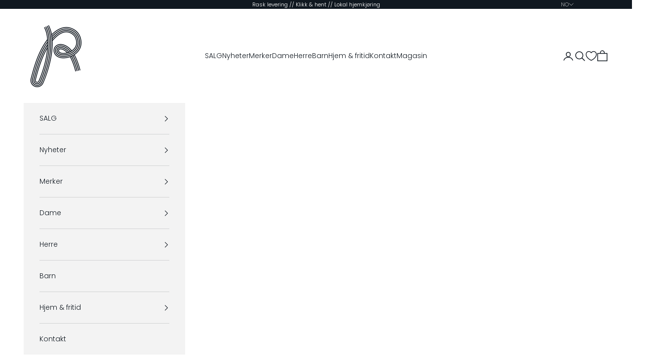

--- FILE ---
content_type: text/html; charset=utf-8
request_url: https://rolfsen.no/collections/jeans-1
body_size: 39577
content:
<!doctype html>

<html class="no-js" lang="nb" dir="ltr">
  <head>
    <meta charset="utf-8">
    <meta name="viewport" content="width=device-width, initial-scale=1.0, height=device-height, minimum-scale=1.0, maximum-scale=5.0">

    <title>Jeans herre</title><link rel="canonical" href="https://rolfsen.no/collections/jeans-1"><link rel="shortcut icon" href="//rolfsen.no/cdn/shop/files/R_MASTER_f8f1f50f-f68e-4330-9046-8bbdaedeee76.png?v=1648815064&width=96">
      <link rel="apple-touch-icon" href="//rolfsen.no/cdn/shop/files/R_MASTER_f8f1f50f-f68e-4330-9046-8bbdaedeee76.png?v=1648815064&width=180"><link rel="preconnect" href="https://fonts.shopifycdn.com" crossorigin><link rel="preload" href="//rolfsen.no/cdn/fonts/jost/jost_n4.d47a1b6347ce4a4c9f437608011273009d91f2b7.woff2" as="font" type="font/woff2" crossorigin><link rel="preload" href="//rolfsen.no/cdn/fonts/poppins/poppins_n3.05f58335c3209cce17da4f1f1ab324ebe2982441.woff2" as="font" type="font/woff2" crossorigin><meta property="og:type" content="website">
  <meta property="og:title" content="Jeans herre"><meta property="og:image" content="http://rolfsen.no/cdn/shop/files/DSCF6258.jpg?v=1741186832&width=2048">
  <meta property="og:image:secure_url" content="https://rolfsen.no/cdn/shop/files/DSCF6258.jpg?v=1741186832&width=2048">
  <meta property="og:image:width" content="1340">
  <meta property="og:image:height" content="1996"><meta property="og:url" content="https://rolfsen.no/collections/jeans-1">
<meta property="og:site_name" content="Rolfsen"><meta name="twitter:card" content="summary"><meta name="twitter:title" content="Jeans herre">
  <meta name="twitter:description" content=""><meta name="twitter:image" content="https://rolfsen.no/cdn/shop/files/DSCF6258.jpg?crop=center&height=1200&v=1741186832&width=1200">
  <meta name="twitter:image:alt" content="">


  <script async crossorigin fetchpriority="high" src="/cdn/shopifycloud/importmap-polyfill/es-modules-shim.2.4.0.js"></script>
<script type="application/ld+json">
  {
    "@context": "https://schema.org",
    "@type": "BreadcrumbList",
  "itemListElement": [{
      "@type": "ListItem",
      "position": 1,
      "name": "Hjem",
      "item": "https://rolfsen.no"
    },{
          "@type": "ListItem",
          "position": 2,
          "name": "Jeans herre",
          "item": "https://rolfsen.no/collections/jeans-1"
        }]
  }
  </script>

<style>/* Typography (heading) */
  @font-face {
  font-family: Jost;
  font-weight: 400;
  font-style: normal;
  font-display: fallback;
  src: url("//rolfsen.no/cdn/fonts/jost/jost_n4.d47a1b6347ce4a4c9f437608011273009d91f2b7.woff2") format("woff2"),
       url("//rolfsen.no/cdn/fonts/jost/jost_n4.791c46290e672b3f85c3d1c651ef2efa3819eadd.woff") format("woff");
}

@font-face {
  font-family: Jost;
  font-weight: 400;
  font-style: italic;
  font-display: fallback;
  src: url("//rolfsen.no/cdn/fonts/jost/jost_i4.b690098389649750ada222b9763d55796c5283a5.woff2") format("woff2"),
       url("//rolfsen.no/cdn/fonts/jost/jost_i4.fd766415a47e50b9e391ae7ec04e2ae25e7e28b0.woff") format("woff");
}

/* Typography (body) */
  @font-face {
  font-family: Poppins;
  font-weight: 300;
  font-style: normal;
  font-display: fallback;
  src: url("//rolfsen.no/cdn/fonts/poppins/poppins_n3.05f58335c3209cce17da4f1f1ab324ebe2982441.woff2") format("woff2"),
       url("//rolfsen.no/cdn/fonts/poppins/poppins_n3.6971368e1f131d2c8ff8e3a44a36b577fdda3ff5.woff") format("woff");
}

@font-face {
  font-family: Poppins;
  font-weight: 300;
  font-style: italic;
  font-display: fallback;
  src: url("//rolfsen.no/cdn/fonts/poppins/poppins_i3.8536b4423050219f608e17f134fe9ea3b01ed890.woff2") format("woff2"),
       url("//rolfsen.no/cdn/fonts/poppins/poppins_i3.0f4433ada196bcabf726ed78f8e37e0995762f7f.woff") format("woff");
}

@font-face {
  font-family: Poppins;
  font-weight: 400;
  font-style: normal;
  font-display: fallback;
  src: url("//rolfsen.no/cdn/fonts/poppins/poppins_n4.0ba78fa5af9b0e1a374041b3ceaadf0a43b41362.woff2") format("woff2"),
       url("//rolfsen.no/cdn/fonts/poppins/poppins_n4.214741a72ff2596839fc9760ee7a770386cf16ca.woff") format("woff");
}

@font-face {
  font-family: Poppins;
  font-weight: 400;
  font-style: italic;
  font-display: fallback;
  src: url("//rolfsen.no/cdn/fonts/poppins/poppins_i4.846ad1e22474f856bd6b81ba4585a60799a9f5d2.woff2") format("woff2"),
       url("//rolfsen.no/cdn/fonts/poppins/poppins_i4.56b43284e8b52fc64c1fd271f289a39e8477e9ec.woff") format("woff");
}

:root {
    /* Container */
    --container-max-width: 100%;
    --container-xxs-max-width: 27.5rem; /* 440px */
    --container-xs-max-width: 42.5rem; /* 680px */
    --container-sm-max-width: 61.25rem; /* 980px */
    --container-md-max-width: 71.875rem; /* 1150px */
    --container-lg-max-width: 78.75rem; /* 1260px */
    --container-xl-max-width: 85rem; /* 1360px */
    --container-gutter: 1.25rem;

    --section-vertical-spacing: 2.5rem;
    --section-vertical-spacing-tight:2.5rem;

    --section-stack-gap:2.25rem;
    --section-stack-gap-tight:2.25rem;

    /* Form settings */
    --form-gap: 1.25rem; /* Gap between fieldset and submit button */
    --fieldset-gap: 1rem; /* Gap between each form input within a fieldset */
    --form-control-gap: 0.625rem; /* Gap between input and label (ignored for floating label) */
    --checkbox-control-gap: 0.75rem; /* Horizontal gap between checkbox and its associated label */
    --input-padding-block: 0.65rem; /* Vertical padding for input, textarea and native select */
    --input-padding-inline: 0.8rem; /* Horizontal padding for input, textarea and native select */
    --checkbox-size: 0.875rem; /* Size (width and height) for checkbox */

    /* Other sizes */
    --sticky-area-height: calc(var(--announcement-bar-is-sticky, 0) * var(--announcement-bar-height, 0px) + var(--header-is-sticky, 0) * var(--header-is-visible, 1) * var(--header-height, 0px));

    /* RTL support */
    --transform-logical-flip: 1;
    --transform-origin-start: left;
    --transform-origin-end: right;

    /**
     * ---------------------------------------------------------------------
     * TYPOGRAPHY
     * ---------------------------------------------------------------------
     */

    /* Font properties */
    --heading-font-family: Jost, sans-serif;
    --heading-font-weight: 400;
    --heading-font-style: normal;
    --heading-text-transform: uppercase;
    --heading-letter-spacing: 0.18em;
    --text-font-family: Poppins, sans-serif;
    --text-font-weight: 300;
    --text-font-style: normal;
    --text-letter-spacing: 0.0em;
    --button-font: var(--text-font-style) var(--text-font-weight) var(--text-sm) / 1.65 var(--text-font-family);
    --button-text-transform: uppercase;
    --button-letter-spacing: 0.18em;

    /* Font sizes */--text-heading-size-factor: 1;
    --text-h1: max(0.6875rem, clamp(1.375rem, 1.146341463414634rem + 0.975609756097561vw, 2rem) * var(--text-heading-size-factor));
    --text-h2: max(0.6875rem, clamp(1.25rem, 1.0670731707317074rem + 0.7804878048780488vw, 1.75rem) * var(--text-heading-size-factor));
    --text-h3: max(0.6875rem, clamp(1.125rem, 1.0335365853658536rem + 0.3902439024390244vw, 1.375rem) * var(--text-heading-size-factor));
    --text-h4: max(0.6875rem, clamp(1rem, 0.9542682926829268rem + 0.1951219512195122vw, 1.125rem) * var(--text-heading-size-factor));
    --text-h5: calc(0.875rem * var(--text-heading-size-factor));
    --text-h6: calc(0.75rem * var(--text-heading-size-factor));

    --text-xs: 0.75rem;
    --text-sm: 0.8125rem;
    --text-base: 0.875rem;
    --text-lg: 1.0rem;
    --text-xl: 1.125rem;

    /* Rounded variables (used for border radius) */
    --rounded-full: 9999px;
    --button-border-radius: 0.0rem;
    --input-border-radius: 0.0rem;

    /* Box shadow */
    --shadow-sm: 0 2px 8px rgb(0 0 0 / 0.05);
    --shadow: 0 5px 15px rgb(0 0 0 / 0.05);
    --shadow-md: 0 5px 30px rgb(0 0 0 / 0.05);
    --shadow-block: px px px rgb(var(--text-primary) / 0.0);

    /**
     * ---------------------------------------------------------------------
     * OTHER
     * ---------------------------------------------------------------------
     */

    --checkmark-svg-url: url(//rolfsen.no/cdn/shop/t/17/assets/checkmark.svg?v=77552481021870063511743595910);
    --cursor-zoom-in-svg-url: url(//rolfsen.no/cdn/shop/t/17/assets/cursor-zoom-in.svg?v=159806082124552118151743595910);
  }

  [dir="rtl"]:root {
    /* RTL support */
    --transform-logical-flip: -1;
    --transform-origin-start: right;
    --transform-origin-end: left;
  }

  @media screen and (min-width: 700px) {
    :root {
      /* Typography (font size) */
      --text-xs: 0.75rem;
      --text-sm: 0.8125rem;
      --text-base: 0.875rem;
      --text-lg: 1.0rem;
      --text-xl: 1.25rem;

      /* Spacing settings */
      --container-gutter: 2rem;
    }
  }

  @media screen and (min-width: 1000px) {
    :root {
      /* Spacing settings */
      --container-gutter: 3rem;

      --section-vertical-spacing: 4rem;
      --section-vertical-spacing-tight: 4rem;

      --section-stack-gap:3rem;
      --section-stack-gap-tight:3rem;
    }
  }:root {/* Overlay used for modal */
    --page-overlay: 0 0 0 / 0.4;

    /* We use the first scheme background as default */
    --page-background: ;

    /* Product colors */
    --on-sale-text: 16 24 32;
    --on-sale-badge-background: 16 24 32;
    --on-sale-badge-text: 255 255 255;
    --sold-out-badge-background: 239 239 239;
    --sold-out-badge-text: 0 0 0 / 0.65;
    --custom-badge-background: 60 81 102;
    --custom-badge-text: 255 255 255;
    --star-color: 16 24 32;

    /* Status colors */
    --success-background: 205 206 208;
    --success-text: 16 24 32;
    --warning-background: 224 224 224;
    --warning-text: 0 0 0;
    --error-background: 194 194 194;
    --error-text: 0 0 0;
  }.color-scheme--scheme-1 {
      /* Color settings */--accent: 16 24 32;
      --text-color: 16 24 32;
      --background: 255 255 255 / 1.0;
      --background-without-opacity: 255 255 255;
      --background-gradient: ;--border-color: 219 220 222;/* Button colors */
      --button-background: 16 24 32;
      --button-text-color: 255 255 255;

      /* Circled buttons */
      --circle-button-background: 255 255 255;
      --circle-button-text-color: 16 24 32;
    }.shopify-section:has(.section-spacing.color-scheme--bg-54922f2e920ba8346f6dc0fba343d673) + .shopify-section:has(.section-spacing.color-scheme--bg-54922f2e920ba8346f6dc0fba343d673:not(.bordered-section)) .section-spacing {
      padding-block-start: 0;
    }.color-scheme--scheme-2 {
      /* Color settings */--accent: 16 24 32;
      --text-color: 16 24 32;
      --background: 243 243 243 / 1.0;
      --background-without-opacity: 243 243 243;
      --background-gradient: ;--border-color: 209 210 211;/* Button colors */
      --button-background: 16 24 32;
      --button-text-color: 255 255 255;

      /* Circled buttons */
      --circle-button-background: 255 255 255;
      --circle-button-text-color: 16 24 32;
    }.shopify-section:has(.section-spacing.color-scheme--bg-78566feb045e1e2e6eb726ab373c36bd) + .shopify-section:has(.section-spacing.color-scheme--bg-78566feb045e1e2e6eb726ab373c36bd:not(.bordered-section)) .section-spacing {
      padding-block-start: 0;
    }.color-scheme--scheme-3 {
      /* Color settings */--accent: 255 255 255;
      --text-color: 255 255 255;
      --background: 16 24 32 / 1.0;
      --background-without-opacity: 16 24 32;
      --background-gradient: ;--border-color: 52 59 65;/* Button colors */
      --button-background: 255 255 255;
      --button-text-color: 16 24 32;

      /* Circled buttons */
      --circle-button-background: 255 255 255;
      --circle-button-text-color: 16 24 32;
    }.shopify-section:has(.section-spacing.color-scheme--bg-bec5ff9a6b084c5a959147cff538550c) + .shopify-section:has(.section-spacing.color-scheme--bg-bec5ff9a6b084c5a959147cff538550c:not(.bordered-section)) .section-spacing {
      padding-block-start: 0;
    }.color-scheme--scheme-4 {
      /* Color settings */--accent: 255 255 255;
      --text-color: 255 255 255;
      --background: 0 0 0 / 0.0;
      --background-without-opacity: 0 0 0;
      --background-gradient: ;--border-color: 255 255 255;/* Button colors */
      --button-background: 255 255 255;
      --button-text-color: 28 28 28;

      /* Circled buttons */
      --circle-button-background: 255 255 255;
      --circle-button-text-color: 28 28 28;
    }.shopify-section:has(.section-spacing.color-scheme--bg-3671eee015764974ee0aef1536023e0f) + .shopify-section:has(.section-spacing.color-scheme--bg-3671eee015764974ee0aef1536023e0f:not(.bordered-section)) .section-spacing {
      padding-block-start: 0;
    }.color-scheme--dialog {
      /* Color settings */--accent: 16 24 32;
      --text-color: 16 24 32;
      --background: 243 243 243 / 1.0;
      --background-without-opacity: 243 243 243;
      --background-gradient: ;--border-color: 209 210 211;/* Button colors */
      --button-background: 16 24 32;
      --button-text-color: 255 255 255;

      /* Circled buttons */
      --circle-button-background: 255 255 255;
      --circle-button-text-color: 16 24 32;
    }
</style><script>
  document.documentElement.classList.replace('no-js', 'js');

  // This allows to expose several variables to the global scope, to be used in scripts
  window.themeVariables = {
    settings: {
      showPageTransition: false,
      pageType: "collection",
      moneyFormat: "kr {{ amount_no_decimals_with_comma_separator }},-",
      moneyWithCurrencyFormat: "NOK {{ amount_no_decimals_with_comma_separator }},-",
      currencyCodeEnabled: false,
      cartType: "drawer",
      staggerMenuApparition: true
    },

    strings: {
      addToCartButton: "Legg i handlekurv",
      soldOutButton: "Utsolgt",
      preOrderButton: "Forhåndsbestilling",
      unavailableButton: "Utilgjengelig",
      addedToCart: "Lagt til i handlekurv!",
      closeGallery: "Lukk galleri",
      zoomGallery: "Forstørr",
      errorGallery: "Bilde kunne ikke lastes frem",
      soldOutBadge: "Utsolgt",
      discountBadge: "Spar @@",
      sku: "SKU:",
      shippingEstimatorNoResults: "Vi sender dessverre ikke til din adresse.",
      shippingEstimatorOneResult: "Det er en fraktpris til din adresse:",
      shippingEstimatorMultipleResults: "Det er flere fraktpriser til din adresse:",
      shippingEstimatorError: "Én eller flere feil oppstod under innhenting av fraktpriser:",
      next: "Neste",
      previous: "Forrige"
    },

    mediaQueries: {
      'sm': 'screen and (min-width: 700px)',
      'md': 'screen and (min-width: 1000px)',
      'lg': 'screen and (min-width: 1150px)',
      'xl': 'screen and (min-width: 1400px)',
      '2xl': 'screen and (min-width: 1600px)',
      'sm-max': 'screen and (max-width: 699px)',
      'md-max': 'screen and (max-width: 999px)',
      'lg-max': 'screen and (max-width: 1149px)',
      'xl-max': 'screen and (max-width: 1399px)',
      '2xl-max': 'screen and (max-width: 1599px)',
      'motion-safe': '(prefers-reduced-motion: no-preference)',
      'motion-reduce': '(prefers-reduced-motion: reduce)',
      'supports-hover': 'screen and (pointer: fine)',
      'supports-touch': 'screen and (hover: none)'
    }
  };</script><script>
      if (!(HTMLScriptElement.supports && HTMLScriptElement.supports('importmap'))) {
        const importMapPolyfill = document.createElement('script');
        importMapPolyfill.async = true;
        importMapPolyfill.src = "//rolfsen.no/cdn/shop/t/17/assets/es-module-shims.min.js?v=163628956881225179081743595910";

        document.head.appendChild(importMapPolyfill);
      }
    </script>


    <script type="importmap">{
        "imports": {
          "vendor": "//rolfsen.no/cdn/shop/t/17/assets/vendor.min.js?v=55120211853256353121743595910",
          "theme": "//rolfsen.no/cdn/shop/t/17/assets/theme.js?v=41870847793071402691743595910",
          "photoswipe": "//rolfsen.no/cdn/shop/t/17/assets/photoswipe.min.js?v=20290624223189769891743595910"
        }
      }
    </script>

    <script type="module" src="//rolfsen.no/cdn/shop/t/17/assets/vendor.min.js?v=55120211853256353121743595910"></script>
    <script type="module" src="//rolfsen.no/cdn/shop/t/17/assets/theme.js?v=41870847793071402691743595910"></script>

    <!-- Appsalon -->
    <script type="module" src="//rolfsen.no/cdn/shop/t/17/assets/custom-appsalon.js?v=111603181540343972631743595910"></script>
    <script type="module" src="//rolfsen.no/cdn/shop/t/17/assets/gift-wrapping.js?v=1399075777594534641743595910"></script>

    <script>window.performance && window.performance.mark && window.performance.mark('shopify.content_for_header.start');</script><meta name="facebook-domain-verification" content="8e2qovnpwo291g6cs9bz862ngewyzs">
<meta name="google-site-verification" content="6OJHsvn3u0XEClGFmYdIkAjP2XakkkyQX2e9JtJ7vhQ">
<meta id="shopify-digital-wallet" name="shopify-digital-wallet" content="/50551881887/digital_wallets/dialog">
<link rel="alternate" type="application/atom+xml" title="Feed" href="/collections/jeans-1.atom" />
<link rel="alternate" hreflang="x-default" href="https://rolfsen.no/collections/jeans-1">
<link rel="alternate" hreflang="nb" href="https://rolfsen.no/collections/jeans-1">
<link rel="alternate" hreflang="en" href="https://rolfsen.no/en/collections/jeans-1">
<link rel="alternate" type="application/json+oembed" href="https://rolfsen.no/collections/jeans-1.oembed">
<script async="async" src="/checkouts/internal/preloads.js?locale=nb-NO"></script>
<script id="shopify-features" type="application/json">{"accessToken":"431e700b9c8ccaf2383f5cf99c6a7019","betas":["rich-media-storefront-analytics"],"domain":"rolfsen.no","predictiveSearch":true,"shopId":50551881887,"locale":"nb"}</script>
<script>var Shopify = Shopify || {};
Shopify.shop = "rolfsenstore.myshopify.com";
Shopify.locale = "nb";
Shopify.currency = {"active":"NOK","rate":"1.0"};
Shopify.country = "NO";
Shopify.theme = {"name":"Kopi av Prestige 9.3 - farge på produkt","id":148573159653,"schema_name":"Prestige","schema_version":"9.3.0","theme_store_id":855,"role":"main"};
Shopify.theme.handle = "null";
Shopify.theme.style = {"id":null,"handle":null};
Shopify.cdnHost = "rolfsen.no/cdn";
Shopify.routes = Shopify.routes || {};
Shopify.routes.root = "/";</script>
<script type="module">!function(o){(o.Shopify=o.Shopify||{}).modules=!0}(window);</script>
<script>!function(o){function n(){var o=[];function n(){o.push(Array.prototype.slice.apply(arguments))}return n.q=o,n}var t=o.Shopify=o.Shopify||{};t.loadFeatures=n(),t.autoloadFeatures=n()}(window);</script>
<script id="shop-js-analytics" type="application/json">{"pageType":"collection"}</script>
<script defer="defer" async type="module" src="//rolfsen.no/cdn/shopifycloud/shop-js/modules/v2/client.init-shop-cart-sync_Cq55waMD.nb.esm.js"></script>
<script defer="defer" async type="module" src="//rolfsen.no/cdn/shopifycloud/shop-js/modules/v2/chunk.common_DIOnffBL.esm.js"></script>
<script defer="defer" async type="module" src="//rolfsen.no/cdn/shopifycloud/shop-js/modules/v2/chunk.modal_DOnzx6pZ.esm.js"></script>
<script type="module">
  await import("//rolfsen.no/cdn/shopifycloud/shop-js/modules/v2/client.init-shop-cart-sync_Cq55waMD.nb.esm.js");
await import("//rolfsen.no/cdn/shopifycloud/shop-js/modules/v2/chunk.common_DIOnffBL.esm.js");
await import("//rolfsen.no/cdn/shopifycloud/shop-js/modules/v2/chunk.modal_DOnzx6pZ.esm.js");

  window.Shopify.SignInWithShop?.initShopCartSync?.({"fedCMEnabled":true,"windoidEnabled":true});

</script>
<script id="__st">var __st={"a":50551881887,"offset":3600,"reqid":"08742301-3fe9-4c32-b1db-504dc992faaa-1769214770","pageurl":"rolfsen.no\/collections\/jeans-1","u":"cdd1131567a5","p":"collection","rtyp":"collection","rid":264394145951};</script>
<script>window.ShopifyPaypalV4VisibilityTracking = true;</script>
<script id="captcha-bootstrap">!function(){'use strict';const t='contact',e='account',n='new_comment',o=[[t,t],['blogs',n],['comments',n],[t,'customer']],c=[[e,'customer_login'],[e,'guest_login'],[e,'recover_customer_password'],[e,'create_customer']],r=t=>t.map((([t,e])=>`form[action*='/${t}']:not([data-nocaptcha='true']) input[name='form_type'][value='${e}']`)).join(','),a=t=>()=>t?[...document.querySelectorAll(t)].map((t=>t.form)):[];function s(){const t=[...o],e=r(t);return a(e)}const i='password',u='form_key',d=['recaptcha-v3-token','g-recaptcha-response','h-captcha-response',i],f=()=>{try{return window.sessionStorage}catch{return}},m='__shopify_v',_=t=>t.elements[u];function p(t,e,n=!1){try{const o=window.sessionStorage,c=JSON.parse(o.getItem(e)),{data:r}=function(t){const{data:e,action:n}=t;return t[m]||n?{data:e,action:n}:{data:t,action:n}}(c);for(const[e,n]of Object.entries(r))t.elements[e]&&(t.elements[e].value=n);n&&o.removeItem(e)}catch(o){console.error('form repopulation failed',{error:o})}}const l='form_type',E='cptcha';function T(t){t.dataset[E]=!0}const w=window,h=w.document,L='Shopify',v='ce_forms',y='captcha';let A=!1;((t,e)=>{const n=(g='f06e6c50-85a8-45c8-87d0-21a2b65856fe',I='https://cdn.shopify.com/shopifycloud/storefront-forms-hcaptcha/ce_storefront_forms_captcha_hcaptcha.v1.5.2.iife.js',D={infoText:'Beskyttet av hCaptcha',privacyText:'Personvern',termsText:'Vilkår'},(t,e,n)=>{const o=w[L][v],c=o.bindForm;if(c)return c(t,g,e,D).then(n);var r;o.q.push([[t,g,e,D],n]),r=I,A||(h.body.append(Object.assign(h.createElement('script'),{id:'captcha-provider',async:!0,src:r})),A=!0)});var g,I,D;w[L]=w[L]||{},w[L][v]=w[L][v]||{},w[L][v].q=[],w[L][y]=w[L][y]||{},w[L][y].protect=function(t,e){n(t,void 0,e),T(t)},Object.freeze(w[L][y]),function(t,e,n,w,h,L){const[v,y,A,g]=function(t,e,n){const i=e?o:[],u=t?c:[],d=[...i,...u],f=r(d),m=r(i),_=r(d.filter((([t,e])=>n.includes(e))));return[a(f),a(m),a(_),s()]}(w,h,L),I=t=>{const e=t.target;return e instanceof HTMLFormElement?e:e&&e.form},D=t=>v().includes(t);t.addEventListener('submit',(t=>{const e=I(t);if(!e)return;const n=D(e)&&!e.dataset.hcaptchaBound&&!e.dataset.recaptchaBound,o=_(e),c=g().includes(e)&&(!o||!o.value);(n||c)&&t.preventDefault(),c&&!n&&(function(t){try{if(!f())return;!function(t){const e=f();if(!e)return;const n=_(t);if(!n)return;const o=n.value;o&&e.removeItem(o)}(t);const e=Array.from(Array(32),(()=>Math.random().toString(36)[2])).join('');!function(t,e){_(t)||t.append(Object.assign(document.createElement('input'),{type:'hidden',name:u})),t.elements[u].value=e}(t,e),function(t,e){const n=f();if(!n)return;const o=[...t.querySelectorAll(`input[type='${i}']`)].map((({name:t})=>t)),c=[...d,...o],r={};for(const[a,s]of new FormData(t).entries())c.includes(a)||(r[a]=s);n.setItem(e,JSON.stringify({[m]:1,action:t.action,data:r}))}(t,e)}catch(e){console.error('failed to persist form',e)}}(e),e.submit())}));const S=(t,e)=>{t&&!t.dataset[E]&&(n(t,e.some((e=>e===t))),T(t))};for(const o of['focusin','change'])t.addEventListener(o,(t=>{const e=I(t);D(e)&&S(e,y())}));const B=e.get('form_key'),M=e.get(l),P=B&&M;t.addEventListener('DOMContentLoaded',(()=>{const t=y();if(P)for(const e of t)e.elements[l].value===M&&p(e,B);[...new Set([...A(),...v().filter((t=>'true'===t.dataset.shopifyCaptcha))])].forEach((e=>S(e,t)))}))}(h,new URLSearchParams(w.location.search),n,t,e,['guest_login'])})(!0,!0)}();</script>
<script integrity="sha256-4kQ18oKyAcykRKYeNunJcIwy7WH5gtpwJnB7kiuLZ1E=" data-source-attribution="shopify.loadfeatures" defer="defer" src="//rolfsen.no/cdn/shopifycloud/storefront/assets/storefront/load_feature-a0a9edcb.js" crossorigin="anonymous"></script>
<script data-source-attribution="shopify.dynamic_checkout.dynamic.init">var Shopify=Shopify||{};Shopify.PaymentButton=Shopify.PaymentButton||{isStorefrontPortableWallets:!0,init:function(){window.Shopify.PaymentButton.init=function(){};var t=document.createElement("script");t.src="https://rolfsen.no/cdn/shopifycloud/portable-wallets/latest/portable-wallets.nb.js",t.type="module",document.head.appendChild(t)}};
</script>
<script data-source-attribution="shopify.dynamic_checkout.buyer_consent">
  function portableWalletsHideBuyerConsent(e){var t=document.getElementById("shopify-buyer-consent"),n=document.getElementById("shopify-subscription-policy-button");t&&n&&(t.classList.add("hidden"),t.setAttribute("aria-hidden","true"),n.removeEventListener("click",e))}function portableWalletsShowBuyerConsent(e){var t=document.getElementById("shopify-buyer-consent"),n=document.getElementById("shopify-subscription-policy-button");t&&n&&(t.classList.remove("hidden"),t.removeAttribute("aria-hidden"),n.addEventListener("click",e))}window.Shopify?.PaymentButton&&(window.Shopify.PaymentButton.hideBuyerConsent=portableWalletsHideBuyerConsent,window.Shopify.PaymentButton.showBuyerConsent=portableWalletsShowBuyerConsent);
</script>
<script data-source-attribution="shopify.dynamic_checkout.cart.bootstrap">document.addEventListener("DOMContentLoaded",(function(){function t(){return document.querySelector("shopify-accelerated-checkout-cart, shopify-accelerated-checkout")}if(t())Shopify.PaymentButton.init();else{new MutationObserver((function(e,n){t()&&(Shopify.PaymentButton.init(),n.disconnect())})).observe(document.body,{childList:!0,subtree:!0})}}));
</script>
<script id='scb4127' type='text/javascript' async='' src='https://rolfsen.no/cdn/shopifycloud/privacy-banner/storefront-banner.js'></script>
<script>window.performance && window.performance.mark && window.performance.mark('shopify.content_for_header.end');</script>
<link href="//rolfsen.no/cdn/shop/t/17/assets/theme.css?v=92103283815521669941755606502" rel="stylesheet" type="text/css" media="all" /><link href="//rolfsen.no/cdn/shop/t/17/assets/custom-appsalon.css?v=58995804267138005281764074998" rel="stylesheet" type="text/css" media="all" />

<!-- BEGIN app block: shopify://apps/pagefly-page-builder/blocks/app-embed/83e179f7-59a0-4589-8c66-c0dddf959200 -->

<!-- BEGIN app snippet: pagefly-cro-ab-testing-main -->







<script>
  ;(function () {
    const url = new URL(window.location)
    const viewParam = url.searchParams.get('view')
    if (viewParam && viewParam.includes('variant-pf-')) {
      url.searchParams.set('pf_v', viewParam)
      url.searchParams.delete('view')
      window.history.replaceState({}, '', url)
    }
  })()
</script>



<script type='module'>
  
  window.PAGEFLY_CRO = window.PAGEFLY_CRO || {}

  window.PAGEFLY_CRO['data_debug'] = {
    original_template_suffix: "all_collections",
    allow_ab_test: false,
    ab_test_start_time: 0,
    ab_test_end_time: 0,
    today_date_time: 1769214770000,
  }
  window.PAGEFLY_CRO['GA4'] = { enabled: false}
</script>

<!-- END app snippet -->








  <script src='https://cdn.shopify.com/extensions/019bb4f9-aed6-78a3-be91-e9d44663e6bf/pagefly-page-builder-215/assets/pagefly-helper.js' defer='defer'></script>

  <script src='https://cdn.shopify.com/extensions/019bb4f9-aed6-78a3-be91-e9d44663e6bf/pagefly-page-builder-215/assets/pagefly-general-helper.js' defer='defer'></script>

  <script src='https://cdn.shopify.com/extensions/019bb4f9-aed6-78a3-be91-e9d44663e6bf/pagefly-page-builder-215/assets/pagefly-snap-slider.js' defer='defer'></script>

  <script src='https://cdn.shopify.com/extensions/019bb4f9-aed6-78a3-be91-e9d44663e6bf/pagefly-page-builder-215/assets/pagefly-slideshow-v3.js' defer='defer'></script>

  <script src='https://cdn.shopify.com/extensions/019bb4f9-aed6-78a3-be91-e9d44663e6bf/pagefly-page-builder-215/assets/pagefly-slideshow-v4.js' defer='defer'></script>

  <script src='https://cdn.shopify.com/extensions/019bb4f9-aed6-78a3-be91-e9d44663e6bf/pagefly-page-builder-215/assets/pagefly-glider.js' defer='defer'></script>

  <script src='https://cdn.shopify.com/extensions/019bb4f9-aed6-78a3-be91-e9d44663e6bf/pagefly-page-builder-215/assets/pagefly-slideshow-v1-v2.js' defer='defer'></script>

  <script src='https://cdn.shopify.com/extensions/019bb4f9-aed6-78a3-be91-e9d44663e6bf/pagefly-page-builder-215/assets/pagefly-product-media.js' defer='defer'></script>

  <script src='https://cdn.shopify.com/extensions/019bb4f9-aed6-78a3-be91-e9d44663e6bf/pagefly-page-builder-215/assets/pagefly-product.js' defer='defer'></script>


<script id='pagefly-helper-data' type='application/json'>
  {
    "page_optimization": {
      "assets_prefetching": false
    },
    "elements_asset_mapper": {
      "Accordion": "https://cdn.shopify.com/extensions/019bb4f9-aed6-78a3-be91-e9d44663e6bf/pagefly-page-builder-215/assets/pagefly-accordion.js",
      "Accordion3": "https://cdn.shopify.com/extensions/019bb4f9-aed6-78a3-be91-e9d44663e6bf/pagefly-page-builder-215/assets/pagefly-accordion3.js",
      "CountDown": "https://cdn.shopify.com/extensions/019bb4f9-aed6-78a3-be91-e9d44663e6bf/pagefly-page-builder-215/assets/pagefly-countdown.js",
      "GMap1": "https://cdn.shopify.com/extensions/019bb4f9-aed6-78a3-be91-e9d44663e6bf/pagefly-page-builder-215/assets/pagefly-gmap.js",
      "GMap2": "https://cdn.shopify.com/extensions/019bb4f9-aed6-78a3-be91-e9d44663e6bf/pagefly-page-builder-215/assets/pagefly-gmap.js",
      "GMapBasicV2": "https://cdn.shopify.com/extensions/019bb4f9-aed6-78a3-be91-e9d44663e6bf/pagefly-page-builder-215/assets/pagefly-gmap.js",
      "GMapAdvancedV2": "https://cdn.shopify.com/extensions/019bb4f9-aed6-78a3-be91-e9d44663e6bf/pagefly-page-builder-215/assets/pagefly-gmap.js",
      "HTML.Video": "https://cdn.shopify.com/extensions/019bb4f9-aed6-78a3-be91-e9d44663e6bf/pagefly-page-builder-215/assets/pagefly-htmlvideo.js",
      "HTML.Video2": "https://cdn.shopify.com/extensions/019bb4f9-aed6-78a3-be91-e9d44663e6bf/pagefly-page-builder-215/assets/pagefly-htmlvideo2.js",
      "HTML.Video3": "https://cdn.shopify.com/extensions/019bb4f9-aed6-78a3-be91-e9d44663e6bf/pagefly-page-builder-215/assets/pagefly-htmlvideo2.js",
      "BackgroundVideo": "https://cdn.shopify.com/extensions/019bb4f9-aed6-78a3-be91-e9d44663e6bf/pagefly-page-builder-215/assets/pagefly-htmlvideo2.js",
      "Instagram": "https://cdn.shopify.com/extensions/019bb4f9-aed6-78a3-be91-e9d44663e6bf/pagefly-page-builder-215/assets/pagefly-instagram.js",
      "Instagram2": "https://cdn.shopify.com/extensions/019bb4f9-aed6-78a3-be91-e9d44663e6bf/pagefly-page-builder-215/assets/pagefly-instagram.js",
      "Insta3": "https://cdn.shopify.com/extensions/019bb4f9-aed6-78a3-be91-e9d44663e6bf/pagefly-page-builder-215/assets/pagefly-instagram3.js",
      "Tabs": "https://cdn.shopify.com/extensions/019bb4f9-aed6-78a3-be91-e9d44663e6bf/pagefly-page-builder-215/assets/pagefly-tab.js",
      "Tabs3": "https://cdn.shopify.com/extensions/019bb4f9-aed6-78a3-be91-e9d44663e6bf/pagefly-page-builder-215/assets/pagefly-tab3.js",
      "ProductBox": "https://cdn.shopify.com/extensions/019bb4f9-aed6-78a3-be91-e9d44663e6bf/pagefly-page-builder-215/assets/pagefly-cart.js",
      "FBPageBox2": "https://cdn.shopify.com/extensions/019bb4f9-aed6-78a3-be91-e9d44663e6bf/pagefly-page-builder-215/assets/pagefly-facebook.js",
      "FBLikeButton2": "https://cdn.shopify.com/extensions/019bb4f9-aed6-78a3-be91-e9d44663e6bf/pagefly-page-builder-215/assets/pagefly-facebook.js",
      "TwitterFeed2": "https://cdn.shopify.com/extensions/019bb4f9-aed6-78a3-be91-e9d44663e6bf/pagefly-page-builder-215/assets/pagefly-twitter.js",
      "Paragraph4": "https://cdn.shopify.com/extensions/019bb4f9-aed6-78a3-be91-e9d44663e6bf/pagefly-page-builder-215/assets/pagefly-paragraph4.js",

      "AliReviews": "https://cdn.shopify.com/extensions/019bb4f9-aed6-78a3-be91-e9d44663e6bf/pagefly-page-builder-215/assets/pagefly-3rd-elements.js",
      "BackInStock": "https://cdn.shopify.com/extensions/019bb4f9-aed6-78a3-be91-e9d44663e6bf/pagefly-page-builder-215/assets/pagefly-3rd-elements.js",
      "GloboBackInStock": "https://cdn.shopify.com/extensions/019bb4f9-aed6-78a3-be91-e9d44663e6bf/pagefly-page-builder-215/assets/pagefly-3rd-elements.js",
      "GrowaveWishlist": "https://cdn.shopify.com/extensions/019bb4f9-aed6-78a3-be91-e9d44663e6bf/pagefly-page-builder-215/assets/pagefly-3rd-elements.js",
      "InfiniteOptionsShopPad": "https://cdn.shopify.com/extensions/019bb4f9-aed6-78a3-be91-e9d44663e6bf/pagefly-page-builder-215/assets/pagefly-3rd-elements.js",
      "InkybayProductPersonalizer": "https://cdn.shopify.com/extensions/019bb4f9-aed6-78a3-be91-e9d44663e6bf/pagefly-page-builder-215/assets/pagefly-3rd-elements.js",
      "LimeSpot": "https://cdn.shopify.com/extensions/019bb4f9-aed6-78a3-be91-e9d44663e6bf/pagefly-page-builder-215/assets/pagefly-3rd-elements.js",
      "Loox": "https://cdn.shopify.com/extensions/019bb4f9-aed6-78a3-be91-e9d44663e6bf/pagefly-page-builder-215/assets/pagefly-3rd-elements.js",
      "Opinew": "https://cdn.shopify.com/extensions/019bb4f9-aed6-78a3-be91-e9d44663e6bf/pagefly-page-builder-215/assets/pagefly-3rd-elements.js",
      "Powr": "https://cdn.shopify.com/extensions/019bb4f9-aed6-78a3-be91-e9d44663e6bf/pagefly-page-builder-215/assets/pagefly-3rd-elements.js",
      "ProductReviews": "https://cdn.shopify.com/extensions/019bb4f9-aed6-78a3-be91-e9d44663e6bf/pagefly-page-builder-215/assets/pagefly-3rd-elements.js",
      "PushOwl": "https://cdn.shopify.com/extensions/019bb4f9-aed6-78a3-be91-e9d44663e6bf/pagefly-page-builder-215/assets/pagefly-3rd-elements.js",
      "ReCharge": "https://cdn.shopify.com/extensions/019bb4f9-aed6-78a3-be91-e9d44663e6bf/pagefly-page-builder-215/assets/pagefly-3rd-elements.js",
      "Rivyo": "https://cdn.shopify.com/extensions/019bb4f9-aed6-78a3-be91-e9d44663e6bf/pagefly-page-builder-215/assets/pagefly-3rd-elements.js",
      "TrackingMore": "https://cdn.shopify.com/extensions/019bb4f9-aed6-78a3-be91-e9d44663e6bf/pagefly-page-builder-215/assets/pagefly-3rd-elements.js",
      "Vitals": "https://cdn.shopify.com/extensions/019bb4f9-aed6-78a3-be91-e9d44663e6bf/pagefly-page-builder-215/assets/pagefly-3rd-elements.js",
      "Wiser": "https://cdn.shopify.com/extensions/019bb4f9-aed6-78a3-be91-e9d44663e6bf/pagefly-page-builder-215/assets/pagefly-3rd-elements.js"
    },
    "custom_elements_mapper": {
      "pf-click-action-element": "https://cdn.shopify.com/extensions/019bb4f9-aed6-78a3-be91-e9d44663e6bf/pagefly-page-builder-215/assets/pagefly-click-action-element.js",
      "pf-dialog-element": "https://cdn.shopify.com/extensions/019bb4f9-aed6-78a3-be91-e9d44663e6bf/pagefly-page-builder-215/assets/pagefly-dialog-element.js"
    }
  }
</script>


<!-- END app block --><script src="https://cdn.shopify.com/extensions/4e276193-403c-423f-833c-fefed71819cf/forms-2298/assets/shopify-forms-loader.js" type="text/javascript" defer="defer"></script>
<link href="https://monorail-edge.shopifysvc.com" rel="dns-prefetch">
<script>(function(){if ("sendBeacon" in navigator && "performance" in window) {try {var session_token_from_headers = performance.getEntriesByType('navigation')[0].serverTiming.find(x => x.name == '_s').description;} catch {var session_token_from_headers = undefined;}var session_cookie_matches = document.cookie.match(/_shopify_s=([^;]*)/);var session_token_from_cookie = session_cookie_matches && session_cookie_matches.length === 2 ? session_cookie_matches[1] : "";var session_token = session_token_from_headers || session_token_from_cookie || "";function handle_abandonment_event(e) {var entries = performance.getEntries().filter(function(entry) {return /monorail-edge.shopifysvc.com/.test(entry.name);});if (!window.abandonment_tracked && entries.length === 0) {window.abandonment_tracked = true;var currentMs = Date.now();var navigation_start = performance.timing.navigationStart;var payload = {shop_id: 50551881887,url: window.location.href,navigation_start,duration: currentMs - navigation_start,session_token,page_type: "collection"};window.navigator.sendBeacon("https://monorail-edge.shopifysvc.com/v1/produce", JSON.stringify({schema_id: "online_store_buyer_site_abandonment/1.1",payload: payload,metadata: {event_created_at_ms: currentMs,event_sent_at_ms: currentMs}}));}}window.addEventListener('pagehide', handle_abandonment_event);}}());</script>
<script id="web-pixels-manager-setup">(function e(e,d,r,n,o){if(void 0===o&&(o={}),!Boolean(null===(a=null===(i=window.Shopify)||void 0===i?void 0:i.analytics)||void 0===a?void 0:a.replayQueue)){var i,a;window.Shopify=window.Shopify||{};var t=window.Shopify;t.analytics=t.analytics||{};var s=t.analytics;s.replayQueue=[],s.publish=function(e,d,r){return s.replayQueue.push([e,d,r]),!0};try{self.performance.mark("wpm:start")}catch(e){}var l=function(){var e={modern:/Edge?\/(1{2}[4-9]|1[2-9]\d|[2-9]\d{2}|\d{4,})\.\d+(\.\d+|)|Firefox\/(1{2}[4-9]|1[2-9]\d|[2-9]\d{2}|\d{4,})\.\d+(\.\d+|)|Chrom(ium|e)\/(9{2}|\d{3,})\.\d+(\.\d+|)|(Maci|X1{2}).+ Version\/(15\.\d+|(1[6-9]|[2-9]\d|\d{3,})\.\d+)([,.]\d+|)( \(\w+\)|)( Mobile\/\w+|) Safari\/|Chrome.+OPR\/(9{2}|\d{3,})\.\d+\.\d+|(CPU[ +]OS|iPhone[ +]OS|CPU[ +]iPhone|CPU IPhone OS|CPU iPad OS)[ +]+(15[._]\d+|(1[6-9]|[2-9]\d|\d{3,})[._]\d+)([._]\d+|)|Android:?[ /-](13[3-9]|1[4-9]\d|[2-9]\d{2}|\d{4,})(\.\d+|)(\.\d+|)|Android.+Firefox\/(13[5-9]|1[4-9]\d|[2-9]\d{2}|\d{4,})\.\d+(\.\d+|)|Android.+Chrom(ium|e)\/(13[3-9]|1[4-9]\d|[2-9]\d{2}|\d{4,})\.\d+(\.\d+|)|SamsungBrowser\/([2-9]\d|\d{3,})\.\d+/,legacy:/Edge?\/(1[6-9]|[2-9]\d|\d{3,})\.\d+(\.\d+|)|Firefox\/(5[4-9]|[6-9]\d|\d{3,})\.\d+(\.\d+|)|Chrom(ium|e)\/(5[1-9]|[6-9]\d|\d{3,})\.\d+(\.\d+|)([\d.]+$|.*Safari\/(?![\d.]+ Edge\/[\d.]+$))|(Maci|X1{2}).+ Version\/(10\.\d+|(1[1-9]|[2-9]\d|\d{3,})\.\d+)([,.]\d+|)( \(\w+\)|)( Mobile\/\w+|) Safari\/|Chrome.+OPR\/(3[89]|[4-9]\d|\d{3,})\.\d+\.\d+|(CPU[ +]OS|iPhone[ +]OS|CPU[ +]iPhone|CPU IPhone OS|CPU iPad OS)[ +]+(10[._]\d+|(1[1-9]|[2-9]\d|\d{3,})[._]\d+)([._]\d+|)|Android:?[ /-](13[3-9]|1[4-9]\d|[2-9]\d{2}|\d{4,})(\.\d+|)(\.\d+|)|Mobile Safari.+OPR\/([89]\d|\d{3,})\.\d+\.\d+|Android.+Firefox\/(13[5-9]|1[4-9]\d|[2-9]\d{2}|\d{4,})\.\d+(\.\d+|)|Android.+Chrom(ium|e)\/(13[3-9]|1[4-9]\d|[2-9]\d{2}|\d{4,})\.\d+(\.\d+|)|Android.+(UC? ?Browser|UCWEB|U3)[ /]?(15\.([5-9]|\d{2,})|(1[6-9]|[2-9]\d|\d{3,})\.\d+)\.\d+|SamsungBrowser\/(5\.\d+|([6-9]|\d{2,})\.\d+)|Android.+MQ{2}Browser\/(14(\.(9|\d{2,})|)|(1[5-9]|[2-9]\d|\d{3,})(\.\d+|))(\.\d+|)|K[Aa][Ii]OS\/(3\.\d+|([4-9]|\d{2,})\.\d+)(\.\d+|)/},d=e.modern,r=e.legacy,n=navigator.userAgent;return n.match(d)?"modern":n.match(r)?"legacy":"unknown"}(),u="modern"===l?"modern":"legacy",c=(null!=n?n:{modern:"",legacy:""})[u],f=function(e){return[e.baseUrl,"/wpm","/b",e.hashVersion,"modern"===e.buildTarget?"m":"l",".js"].join("")}({baseUrl:d,hashVersion:r,buildTarget:u}),m=function(e){var d=e.version,r=e.bundleTarget,n=e.surface,o=e.pageUrl,i=e.monorailEndpoint;return{emit:function(e){var a=e.status,t=e.errorMsg,s=(new Date).getTime(),l=JSON.stringify({metadata:{event_sent_at_ms:s},events:[{schema_id:"web_pixels_manager_load/3.1",payload:{version:d,bundle_target:r,page_url:o,status:a,surface:n,error_msg:t},metadata:{event_created_at_ms:s}}]});if(!i)return console&&console.warn&&console.warn("[Web Pixels Manager] No Monorail endpoint provided, skipping logging."),!1;try{return self.navigator.sendBeacon.bind(self.navigator)(i,l)}catch(e){}var u=new XMLHttpRequest;try{return u.open("POST",i,!0),u.setRequestHeader("Content-Type","text/plain"),u.send(l),!0}catch(e){return console&&console.warn&&console.warn("[Web Pixels Manager] Got an unhandled error while logging to Monorail."),!1}}}}({version:r,bundleTarget:l,surface:e.surface,pageUrl:self.location.href,monorailEndpoint:e.monorailEndpoint});try{o.browserTarget=l,function(e){var d=e.src,r=e.async,n=void 0===r||r,o=e.onload,i=e.onerror,a=e.sri,t=e.scriptDataAttributes,s=void 0===t?{}:t,l=document.createElement("script"),u=document.querySelector("head"),c=document.querySelector("body");if(l.async=n,l.src=d,a&&(l.integrity=a,l.crossOrigin="anonymous"),s)for(var f in s)if(Object.prototype.hasOwnProperty.call(s,f))try{l.dataset[f]=s[f]}catch(e){}if(o&&l.addEventListener("load",o),i&&l.addEventListener("error",i),u)u.appendChild(l);else{if(!c)throw new Error("Did not find a head or body element to append the script");c.appendChild(l)}}({src:f,async:!0,onload:function(){if(!function(){var e,d;return Boolean(null===(d=null===(e=window.Shopify)||void 0===e?void 0:e.analytics)||void 0===d?void 0:d.initialized)}()){var d=window.webPixelsManager.init(e)||void 0;if(d){var r=window.Shopify.analytics;r.replayQueue.forEach((function(e){var r=e[0],n=e[1],o=e[2];d.publishCustomEvent(r,n,o)})),r.replayQueue=[],r.publish=d.publishCustomEvent,r.visitor=d.visitor,r.initialized=!0}}},onerror:function(){return m.emit({status:"failed",errorMsg:"".concat(f," has failed to load")})},sri:function(e){var d=/^sha384-[A-Za-z0-9+/=]+$/;return"string"==typeof e&&d.test(e)}(c)?c:"",scriptDataAttributes:o}),m.emit({status:"loading"})}catch(e){m.emit({status:"failed",errorMsg:(null==e?void 0:e.message)||"Unknown error"})}}})({shopId: 50551881887,storefrontBaseUrl: "https://rolfsen.no",extensionsBaseUrl: "https://extensions.shopifycdn.com/cdn/shopifycloud/web-pixels-manager",monorailEndpoint: "https://monorail-edge.shopifysvc.com/unstable/produce_batch",surface: "storefront-renderer",enabledBetaFlags: ["2dca8a86"],webPixelsConfigList: [{"id":"495190245","configuration":"{\"config\":\"{\\\"pixel_id\\\":\\\"G-6FPE7LDQGX\\\",\\\"target_country\\\":\\\"NO\\\",\\\"gtag_events\\\":[{\\\"type\\\":\\\"search\\\",\\\"action_label\\\":[\\\"G-6FPE7LDQGX\\\",\\\"AW-11175077142\\\/7ZvtCKWN3p4YEJbK2NAp\\\"]},{\\\"type\\\":\\\"begin_checkout\\\",\\\"action_label\\\":[\\\"G-6FPE7LDQGX\\\",\\\"AW-11175077142\\\/-iJtCKuN3p4YEJbK2NAp\\\"]},{\\\"type\\\":\\\"view_item\\\",\\\"action_label\\\":[\\\"G-6FPE7LDQGX\\\",\\\"AW-11175077142\\\/KIgBCKKN3p4YEJbK2NAp\\\",\\\"MC-3KBSWF1CGD\\\"]},{\\\"type\\\":\\\"purchase\\\",\\\"action_label\\\":[\\\"G-6FPE7LDQGX\\\",\\\"AW-11175077142\\\/spplCJyN3p4YEJbK2NAp\\\",\\\"MC-3KBSWF1CGD\\\"]},{\\\"type\\\":\\\"page_view\\\",\\\"action_label\\\":[\\\"G-6FPE7LDQGX\\\",\\\"AW-11175077142\\\/x8tHCJ-N3p4YEJbK2NAp\\\",\\\"MC-3KBSWF1CGD\\\"]},{\\\"type\\\":\\\"add_payment_info\\\",\\\"action_label\\\":[\\\"G-6FPE7LDQGX\\\",\\\"AW-11175077142\\\/PVvPCK6N3p4YEJbK2NAp\\\"]},{\\\"type\\\":\\\"add_to_cart\\\",\\\"action_label\\\":[\\\"G-6FPE7LDQGX\\\",\\\"AW-11175077142\\\/Gz9iCKiN3p4YEJbK2NAp\\\"]}],\\\"enable_monitoring_mode\\\":false}\"}","eventPayloadVersion":"v1","runtimeContext":"OPEN","scriptVersion":"b2a88bafab3e21179ed38636efcd8a93","type":"APP","apiClientId":1780363,"privacyPurposes":[],"dataSharingAdjustments":{"protectedCustomerApprovalScopes":["read_customer_address","read_customer_email","read_customer_name","read_customer_personal_data","read_customer_phone"]}},{"id":"149291237","configuration":"{\"pixel_id\":\"393124696911639\",\"pixel_type\":\"facebook_pixel\",\"metaapp_system_user_token\":\"-\"}","eventPayloadVersion":"v1","runtimeContext":"OPEN","scriptVersion":"ca16bc87fe92b6042fbaa3acc2fbdaa6","type":"APP","apiClientId":2329312,"privacyPurposes":["ANALYTICS","MARKETING","SALE_OF_DATA"],"dataSharingAdjustments":{"protectedCustomerApprovalScopes":["read_customer_address","read_customer_email","read_customer_name","read_customer_personal_data","read_customer_phone"]}},{"id":"72417509","configuration":"{\"tagID\":\"2614254223263\"}","eventPayloadVersion":"v1","runtimeContext":"STRICT","scriptVersion":"18031546ee651571ed29edbe71a3550b","type":"APP","apiClientId":3009811,"privacyPurposes":["ANALYTICS","MARKETING","SALE_OF_DATA"],"dataSharingAdjustments":{"protectedCustomerApprovalScopes":["read_customer_address","read_customer_email","read_customer_name","read_customer_personal_data","read_customer_phone"]}},{"id":"shopify-app-pixel","configuration":"{}","eventPayloadVersion":"v1","runtimeContext":"STRICT","scriptVersion":"0450","apiClientId":"shopify-pixel","type":"APP","privacyPurposes":["ANALYTICS","MARKETING"]},{"id":"shopify-custom-pixel","eventPayloadVersion":"v1","runtimeContext":"LAX","scriptVersion":"0450","apiClientId":"shopify-pixel","type":"CUSTOM","privacyPurposes":["ANALYTICS","MARKETING"]}],isMerchantRequest: false,initData: {"shop":{"name":"Rolfsen","paymentSettings":{"currencyCode":"NOK"},"myshopifyDomain":"rolfsenstore.myshopify.com","countryCode":"NO","storefrontUrl":"https:\/\/rolfsen.no"},"customer":null,"cart":null,"checkout":null,"productVariants":[],"purchasingCompany":null},},"https://rolfsen.no/cdn","fcfee988w5aeb613cpc8e4bc33m6693e112",{"modern":"","legacy":""},{"shopId":"50551881887","storefrontBaseUrl":"https:\/\/rolfsen.no","extensionBaseUrl":"https:\/\/extensions.shopifycdn.com\/cdn\/shopifycloud\/web-pixels-manager","surface":"storefront-renderer","enabledBetaFlags":"[\"2dca8a86\"]","isMerchantRequest":"false","hashVersion":"fcfee988w5aeb613cpc8e4bc33m6693e112","publish":"custom","events":"[[\"page_viewed\",{}],[\"collection_viewed\",{\"collection\":{\"id\":\"264394145951\",\"title\":\"Jeans herre\",\"productVariants\":[{\"price\":{\"amount\":1329.3,\"currencyCode\":\"NOK\"},\"product\":{\"title\":\"Morris Steve Stretch\",\"vendor\":\"Morris\",\"id\":\"9279779242213\",\"untranslatedTitle\":\"Morris Steve Stretch\",\"url\":\"\/products\/11214687-morris-steve-stretch\",\"type\":\"Jeans\"},\"id\":\"47675397374181\",\"image\":{\"src\":\"\/\/rolfsen.no\/cdn\/shop\/files\/96daa772-4d9c-4834-86fd-51802bb088fb.jpg?v=1767709205\"},\"sku\":\"112146870603\",\"title\":\"30\/32 \/ Denim\",\"untranslatedTitle\":\"30\/32 \/ Denim\"},{\"price\":{\"amount\":1599.0,\"currencyCode\":\"NOK\"},\"product\":{\"title\":\"Hugo Boss H-Delaware\",\"vendor\":\"Hugo Boss\",\"id\":\"9268641071333\",\"untranslatedTitle\":\"Hugo Boss H-Delaware\",\"url\":\"\/products\/10145366-hugo-boss-h-delaware\",\"type\":\"Jeans\"},\"id\":\"47718939459813\",\"image\":{\"src\":\"\/\/rolfsen.no\/cdn\/shop\/files\/1a8b4e91-200b-4405-b541-d4bd0783d4b9.jpg?v=1762174744\"},\"sku\":\"101453660603\",\"title\":\"30\/32 \/ Denim\",\"untranslatedTitle\":\"30\/32 \/ Denim\"},{\"price\":{\"amount\":2099.4,\"currencyCode\":\"NOK\"},\"product\":{\"title\":\"Frame The Straight Jean\",\"vendor\":\"Frame\",\"id\":\"9249809596645\",\"untranslatedTitle\":\"Frame The Straight Jean\",\"url\":\"\/products\/11095831-frame-the-straight-jean\",\"type\":\"Jeans\"},\"id\":\"47570637947109\",\"image\":{\"src\":\"\/\/rolfsen.no\/cdn\/shop\/files\/4dd5140d-2442-49a1-af8a-d493a44cdbd1.jpg?v=1767696426\"},\"sku\":\"110958310204\",\"title\":\"29 \/ Denim\",\"untranslatedTitle\":\"29 \/ Denim\"},{\"price\":{\"amount\":2300.0,\"currencyCode\":\"NOK\"},\"product\":{\"title\":\"Livid Kai\",\"vendor\":\"Livid\",\"id\":\"9224779268325\",\"untranslatedTitle\":\"Livid Kai\",\"url\":\"\/products\/10656474-livid-kai\",\"type\":\"Jeans\"},\"id\":\"47322021167333\",\"image\":{\"src\":\"\/\/rolfsen.no\/cdn\/shop\/files\/1dc4dec0-6b71-4e44-8abe-bd7d2be11b9d.jpg?v=1764921965\"},\"sku\":\"106564740603\",\"title\":\"30\/32 \/ Denim\",\"untranslatedTitle\":\"30\/32 \/ Denim\"},{\"price\":{\"amount\":4100.0,\"currencyCode\":\"NOK\"},\"product\":{\"title\":\"Acne Studios Acne Studios 1996\",\"vendor\":\"Acne Studios\",\"id\":\"9114061668581\",\"untranslatedTitle\":\"Acne Studios Acne Studios 1996\",\"url\":\"\/products\/10651359-acne-studios-acne-studios-1996\",\"type\":\"Jeans\"},\"id\":\"46615525687525\",\"image\":{\"src\":\"\/\/rolfsen.no\/cdn\/shop\/files\/662e1564-e8bf-4d21-95b5-d2ca4c2370eb.jpg?v=1749123127\"},\"sku\":\"106513590602\",\"title\":\"29\/32 \/ Denim\",\"untranslatedTitle\":\"29\/32 \/ Denim\"},{\"price\":{\"amount\":1799.0,\"currencyCode\":\"NOK\"},\"product\":{\"title\":\"Hugo Boss H-Re.Maine\",\"vendor\":\"Hugo Boss\",\"id\":\"9101431374053\",\"untranslatedTitle\":\"Hugo Boss H-Re.Maine\",\"url\":\"\/products\/10953393-hugo-boss-h-re-maine\",\"type\":\"Jeans\"},\"id\":\"46577956716773\",\"image\":{\"src\":\"\/\/rolfsen.no\/cdn\/shop\/files\/e704e452-7542-4b90-a91e-effacc01bf62.jpg?v=1758111959\"},\"sku\":\"109533930603\",\"title\":\"30\/32 \/ Sort\",\"untranslatedTitle\":\"30\/32 \/ Sort\"},{\"price\":{\"amount\":1380.0,\"currencyCode\":\"NOK\"},\"product\":{\"title\":\"Livid Jone\",\"vendor\":\"Livid\",\"id\":\"9096025211109\",\"untranslatedTitle\":\"Livid Jone\",\"url\":\"\/products\/10656497-livid-jone\",\"type\":\"Jeans\"},\"id\":\"46817613512933\",\"image\":{\"src\":\"\/\/rolfsen.no\/cdn\/shop\/files\/821e18b4-8ce9-4c30-b2d2-5a73c6870f16.jpg?v=1767699072\"},\"sku\":\"106564970602\",\"title\":\"29\/32 \/ Denim\",\"untranslatedTitle\":\"29\/32 \/ Denim\"},{\"price\":{\"amount\":2300.0,\"currencyCode\":\"NOK\"},\"product\":{\"title\":\"Livid Kai\",\"vendor\":\"Livid\",\"id\":\"9096025145573\",\"untranslatedTitle\":\"Livid Kai\",\"url\":\"\/products\/10656486-livid-kai\",\"type\":\"Jeans\"},\"id\":\"46817654309093\",\"image\":{\"src\":\"\/\/rolfsen.no\/cdn\/shop\/files\/ede0e0fe-476f-424f-8e87-ea933e8c8fb8.jpg?v=1766057525\"},\"sku\":\"106564860602\",\"title\":\"29\/32 \/ Denim\",\"untranslatedTitle\":\"29\/32 \/ Denim\"},{\"price\":{\"amount\":1049.3,\"currencyCode\":\"NOK\"},\"product\":{\"title\":\"Hugo Boss H-Re.Maine\",\"vendor\":\"Hugo Boss\",\"id\":\"9043331809509\",\"untranslatedTitle\":\"Hugo Boss H-Re.Maine\",\"url\":\"\/products\/10624646-hugo-boss-h-re-maine\",\"type\":\"Jeans\"},\"id\":\"46444752077029\",\"image\":{\"src\":\"\/\/rolfsen.no\/cdn\/shop\/files\/7e48581b-6dcf-4526-99d2-d1f7e8470299.jpg?v=1767709444\"},\"sku\":\"106246460604\",\"title\":\"31\/32 \/ Denim\",\"untranslatedTitle\":\"31\/32 \/ Denim\"},{\"price\":{\"amount\":1799.0,\"currencyCode\":\"NOK\"},\"product\":{\"title\":\"Hugo Boss H-Re.Maine\",\"vendor\":\"Hugo Boss\",\"id\":\"9043331711205\",\"untranslatedTitle\":\"Hugo Boss H-Re.Maine\",\"url\":\"\/products\/10145355-hugo-boss-h-re-maine\",\"type\":\"Jeans\"},\"id\":\"46521098993893\",\"image\":{\"src\":\"\/\/rolfsen.no\/cdn\/shop\/files\/814a9a5a-60bb-4b8c-ab19-a29b89bdb9b7.jpg?v=1761036184\"},\"sku\":\"101453550601\",\"title\":\"28\/32 \/ Navy\",\"untranslatedTitle\":\"28\/32 \/ Navy\"},{\"price\":{\"amount\":1259.3,\"currencyCode\":\"NOK\"},\"product\":{\"title\":\"Hugo Boss H-Delaware\",\"vendor\":\"Hugo Boss\",\"id\":\"8905182576869\",\"untranslatedTitle\":\"Hugo Boss H-Delaware\",\"url\":\"\/products\/10145329-hugo-boss-h-delaware\",\"type\":\"Jeans\"},\"id\":\"46021951914213\",\"image\":{\"src\":\"\/\/rolfsen.no\/cdn\/shop\/files\/d6dd59b9-fd4b-4807-8427-d3502a9374cd.jpg?v=1767709325\"},\"sku\":\"101453290603\",\"title\":\"30\/32 \/ Sort\",\"untranslatedTitle\":\"30\/32 \/ Sort\"},{\"price\":{\"amount\":1599.0,\"currencyCode\":\"NOK\"},\"product\":{\"title\":\"Morris James Jeans\",\"vendor\":\"Morris\",\"id\":\"8335962669285\",\"untranslatedTitle\":\"Morris James Jeans\",\"url\":\"\/products\/8780171-morris-james-jeans\",\"type\":\"Jeans\"},\"id\":\"44211506905317\",\"image\":{\"src\":\"\/\/rolfsen.no\/cdn\/shop\/files\/00441a97-0b65-4255-b915-d16b93a5e25e.jpg?v=1759409588\"},\"sku\":\"087801710603\",\"title\":\"30\/32 \/ Denim\",\"untranslatedTitle\":\"30\/32 \/ Denim\"}]}}]]"});</script><script>
  window.ShopifyAnalytics = window.ShopifyAnalytics || {};
  window.ShopifyAnalytics.meta = window.ShopifyAnalytics.meta || {};
  window.ShopifyAnalytics.meta.currency = 'NOK';
  var meta = {"products":[{"id":9279779242213,"gid":"gid:\/\/shopify\/Product\/9279779242213","vendor":"Morris","type":"Jeans","handle":"11214687-morris-steve-stretch","variants":[{"id":47675397374181,"price":132930,"name":"Morris Steve Stretch - 30\/32 \/ Denim","public_title":"30\/32 \/ Denim","sku":"112146870603"},{"id":47675397406949,"price":132930,"name":"Morris Steve Stretch - 31\/32 \/ Denim","public_title":"31\/32 \/ Denim","sku":"112146870604"},{"id":47675397439717,"price":132930,"name":"Morris Steve Stretch - 32\/32 \/ Denim","public_title":"32\/32 \/ Denim","sku":"112146870605"},{"id":47675397472485,"price":132930,"name":"Morris Steve Stretch - 36\/32 \/ Denim","public_title":"36\/32 \/ Denim","sku":"112146870609"},{"id":47675397505253,"price":132930,"name":"Morris Steve Stretch - 31\/34 \/ Denim","public_title":"31\/34 \/ Denim","sku":"112146871204"},{"id":47675397538021,"price":132930,"name":"Morris Steve Stretch - 32\/34 \/ Denim","public_title":"32\/34 \/ Denim","sku":"112146871205"},{"id":47675397570789,"price":132930,"name":"Morris Steve Stretch - 33\/34 \/ Denim","public_title":"33\/34 \/ Denim","sku":"112146871206"},{"id":47675397603557,"price":132930,"name":"Morris Steve Stretch - 34\/34 \/ Denim","public_title":"34\/34 \/ Denim","sku":"112146871207"}],"remote":false},{"id":9268641071333,"gid":"gid:\/\/shopify\/Product\/9268641071333","vendor":"Hugo Boss","type":"Jeans","handle":"10145366-hugo-boss-h-delaware","variants":[{"id":47718939459813,"price":159900,"name":"Hugo Boss H-Delaware - 30\/32 \/ Denim","public_title":"30\/32 \/ Denim","sku":"101453660603"},{"id":47672408539365,"price":159900,"name":"Hugo Boss H-Delaware - 31\/32 \/ Denim","public_title":"31\/32 \/ Denim","sku":"101453660604"},{"id":47718939492581,"price":159900,"name":"Hugo Boss H-Delaware - 32\/32 \/ Denim","public_title":"32\/32 \/ Denim","sku":"101453660605"},{"id":47643636826341,"price":159900,"name":"Hugo Boss H-Delaware - 33\/32 \/ Denim","public_title":"33\/32 \/ Denim","sku":"101453660606"},{"id":47818357244133,"price":159900,"name":"Hugo Boss H-Delaware - 34\/32 \/ Denim","public_title":"34\/32 \/ Denim","sku":"101453660607"},{"id":47643636859109,"price":159900,"name":"Hugo Boss H-Delaware - 35\/32 \/ Denim","public_title":"35\/32 \/ Denim","sku":"101453660608"},{"id":47643636891877,"price":159900,"name":"Hugo Boss H-Delaware - 36\/32 \/ Denim","public_title":"36\/32 \/ Denim","sku":"101453660609"},{"id":47643636924645,"price":159900,"name":"Hugo Boss H-Delaware - 38\/32 \/ Denim","public_title":"38\/32 \/ Denim","sku":"101453660611"},{"id":47643636957413,"price":159900,"name":"Hugo Boss H-Delaware - 40\/32 \/ Denim","public_title":"40\/32 \/ Denim","sku":"101453660613"},{"id":47643636990181,"price":159900,"name":"Hugo Boss H-Delaware - 31\/34 \/ Denim","public_title":"31\/34 \/ Denim","sku":"101453661204"},{"id":47643637022949,"price":159900,"name":"Hugo Boss H-Delaware - 32\/34 \/ Denim","public_title":"32\/34 \/ Denim","sku":"101453661205"},{"id":47643637055717,"price":159900,"name":"Hugo Boss H-Delaware - 33\/34 \/ Denim","public_title":"33\/34 \/ Denim","sku":"101453661206"},{"id":47643637088485,"price":159900,"name":"Hugo Boss H-Delaware - 34\/34 \/ Denim","public_title":"34\/34 \/ Denim","sku":"101453661207"},{"id":47643637121253,"price":159900,"name":"Hugo Boss H-Delaware - 35\/34 \/ Denim","public_title":"35\/34 \/ Denim","sku":"101453661208"},{"id":47643637154021,"price":159900,"name":"Hugo Boss H-Delaware - 36\/34 \/ Denim","public_title":"36\/34 \/ Denim","sku":"101453661209"},{"id":47643637186789,"price":159900,"name":"Hugo Boss H-Delaware - 38\/34 \/ Denim","public_title":"38\/34 \/ Denim","sku":"101453661211"},{"id":47643637219557,"price":159900,"name":"Hugo Boss H-Delaware - 32\/30 \/ Denim","public_title":"32\/30 \/ Denim","sku":"101453661405"},{"id":47643637252325,"price":159900,"name":"Hugo Boss H-Delaware - 33\/30 \/ Denim","public_title":"33\/30 \/ Denim","sku":"101453661406"},{"id":47643637285093,"price":159900,"name":"Hugo Boss H-Delaware - 34\/30 \/ Denim","public_title":"34\/30 \/ Denim","sku":"101453661407"},{"id":47643637317861,"price":159900,"name":"Hugo Boss H-Delaware - 36\/30 \/ Denim","public_title":"36\/30 \/ Denim","sku":"101453661409"},{"id":47643637350629,"price":159900,"name":"Hugo Boss H-Delaware - 35\/36 \/ Denim","public_title":"35\/36 \/ Denim","sku":"101453661908"},{"id":47643637383397,"price":159900,"name":"Hugo Boss H-Delaware - 36\/36 \/ Denim","public_title":"36\/36 \/ Denim","sku":"101453661909"}],"remote":false},{"id":9249809596645,"gid":"gid:\/\/shopify\/Product\/9249809596645","vendor":"Frame","type":"Jeans","handle":"11095831-frame-the-straight-jean","variants":[{"id":47570637947109,"price":209940,"name":"Frame The Straight Jean - 29 \/ Denim","public_title":"29 \/ Denim","sku":"110958310204"},{"id":47570637979877,"price":209940,"name":"Frame The Straight Jean - 30 \/ Denim","public_title":"30 \/ Denim","sku":"110958310205"},{"id":47570638012645,"price":209940,"name":"Frame The Straight Jean - 31 \/ Denim","public_title":"31 \/ Denim","sku":"110958310206"},{"id":47570638045413,"price":209940,"name":"Frame The Straight Jean - 32 \/ Denim","public_title":"32 \/ Denim","sku":"110958310207"},{"id":47570638078181,"price":209940,"name":"Frame The Straight Jean - 33 \/ Denim","public_title":"33 \/ Denim","sku":"110958310208"},{"id":47570638110949,"price":209940,"name":"Frame The Straight Jean - 34 \/ Denim","public_title":"34 \/ Denim","sku":"110958310209"}],"remote":false},{"id":9224779268325,"gid":"gid:\/\/shopify\/Product\/9224779268325","vendor":"Livid","type":"Jeans","handle":"10656474-livid-kai","variants":[{"id":47322021167333,"price":230000,"name":"Livid Kai - 30\/32 \/ Denim","public_title":"30\/32 \/ Denim","sku":"106564740603"},{"id":47322021134565,"price":230000,"name":"Livid Kai - 31\/32 \/ Denim","public_title":"31\/32 \/ Denim","sku":"106564740604"},{"id":47322021101797,"price":230000,"name":"Livid Kai - 32\/32 \/ Denim","public_title":"32\/32 \/ Denim","sku":"106564740605"},{"id":47322021069029,"price":230000,"name":"Livid Kai - 33\/32 \/ Denim","public_title":"33\/32 \/ Denim","sku":"106564740606"},{"id":47794344558821,"price":230000,"name":"Livid Kai - 34\/32 \/ Denim","public_title":"34\/32 \/ Denim","sku":"106564740607"},{"id":47794344591589,"price":230000,"name":"Livid Kai - 36\/32 \/ Denim","public_title":"36\/32 \/ Denim","sku":"106564740609"},{"id":47322021036261,"price":230000,"name":"Livid Kai - 31\/34 \/ Denim","public_title":"31\/34 \/ Denim","sku":"106564741204"},{"id":47322021003493,"price":230000,"name":"Livid Kai - 32\/34 \/ Denim","public_title":"32\/34 \/ Denim","sku":"106564741205"},{"id":47322020970725,"price":230000,"name":"Livid Kai - 33\/34 \/ Denim","public_title":"33\/34 \/ Denim","sku":"106564741206"},{"id":47322020937957,"price":230000,"name":"Livid Kai - 34\/34 \/ Denim","public_title":"34\/34 \/ Denim","sku":"106564741207"},{"id":48172579291365,"price":230000,"name":"Livid Kai - 29\/32 \/ Denim","public_title":"29\/32 \/ Denim","sku":"106564740602"}],"remote":false},{"id":9114061668581,"gid":"gid:\/\/shopify\/Product\/9114061668581","vendor":"Acne Studios","type":"Jeans","handle":"10651359-acne-studios-acne-studios-1996","variants":[{"id":46615525687525,"price":410000,"name":"Acne Studios Acne Studios 1996 - 29\/32 \/ Denim","public_title":"29\/32 \/ Denim","sku":"106513590602"},{"id":46615525720293,"price":410000,"name":"Acne Studios Acne Studios 1996 - 30\/32 \/ Denim","public_title":"30\/32 \/ Denim","sku":"106513590603"},{"id":46615525753061,"price":410000,"name":"Acne Studios Acne Studios 1996 - 31\/32 \/ Denim","public_title":"31\/32 \/ Denim","sku":"106513590604"},{"id":46615525785829,"price":410000,"name":"Acne Studios Acne Studios 1996 - 32\/32 \/ Denim","public_title":"32\/32 \/ Denim","sku":"106513590605"},{"id":46615525818597,"price":410000,"name":"Acne Studios Acne Studios 1996 - 33\/32 \/ Denim","public_title":"33\/32 \/ Denim","sku":"106513590606"},{"id":46615525851365,"price":410000,"name":"Acne Studios Acne Studios 1996 - 34\/32 \/ Denim","public_title":"34\/32 \/ Denim","sku":"106513590607"},{"id":46615525884133,"price":410000,"name":"Acne Studios Acne Studios 1996 - 31\/34 \/ Denim","public_title":"31\/34 \/ Denim","sku":"106513591204"},{"id":46615525916901,"price":410000,"name":"Acne Studios Acne Studios 1996 - 32\/34 \/ Denim","public_title":"32\/34 \/ Denim","sku":"106513591205"},{"id":46615525949669,"price":410000,"name":"Acne Studios Acne Studios 1996 - 33\/34 \/ Denim","public_title":"33\/34 \/ Denim","sku":"106513591206"},{"id":46615525982437,"price":410000,"name":"Acne Studios Acne Studios 1996 - 34\/34 \/ Denim","public_title":"34\/34 \/ Denim","sku":"106513591207"},{"id":46615526015205,"price":410000,"name":"Acne Studios Acne Studios 1996 - 36\/34 \/ Denim","public_title":"36\/34 \/ Denim","sku":"106513591209"},{"id":46817684881637,"price":410000,"name":"Acne Studios Acne Studios 1996 - 29\/30 \/ Denim","public_title":"29\/30 \/ Denim","sku":"106513591402"},{"id":46817684914405,"price":410000,"name":"Acne Studios Acne Studios 1996 - 30\/30 \/ Denim","public_title":"30\/30 \/ Denim","sku":"106513591403"},{"id":46817684947173,"price":410000,"name":"Acne Studios Acne Studios 1996 - 31\/30 \/ Denim","public_title":"31\/30 \/ Denim","sku":"106513591404"},{"id":46817684979941,"price":410000,"name":"Acne Studios Acne Studios 1996 - 32\/30 \/ Denim","public_title":"32\/30 \/ Denim","sku":"106513591405"},{"id":46817685012709,"price":410000,"name":"Acne Studios Acne Studios 1996 - 33\/30 \/ Denim","public_title":"33\/30 \/ Denim","sku":"106513591406"}],"remote":false},{"id":9101431374053,"gid":"gid:\/\/shopify\/Product\/9101431374053","vendor":"Hugo Boss","type":"Jeans","handle":"10953393-hugo-boss-h-re-maine","variants":[{"id":46577956716773,"price":179900,"name":"Hugo Boss H-Re.Maine - 30\/32 \/ Sort","public_title":"30\/32 \/ Sort","sku":"109533930603"},{"id":46577956749541,"price":179900,"name":"Hugo Boss H-Re.Maine - 31\/32 \/ Sort","public_title":"31\/32 \/ Sort","sku":"109533930604"},{"id":46577956782309,"price":179900,"name":"Hugo Boss H-Re.Maine - 32\/32 \/ Sort","public_title":"32\/32 \/ Sort","sku":"109533930605"},{"id":46577956815077,"price":179900,"name":"Hugo Boss H-Re.Maine - 33\/32 \/ Sort","public_title":"33\/32 \/ Sort","sku":"109533930606"},{"id":46577956847845,"price":179900,"name":"Hugo Boss H-Re.Maine - 34\/32 \/ Sort","public_title":"34\/32 \/ Sort","sku":"109533930607"},{"id":46854460539109,"price":179900,"name":"Hugo Boss H-Re.Maine - 35\/32 \/ Sort","public_title":"35\/32 \/ Sort","sku":"109533930608"},{"id":46577956880613,"price":179900,"name":"Hugo Boss H-Re.Maine - 36\/32 \/ Sort","public_title":"36\/32 \/ Sort","sku":"109533930609"},{"id":46577956913381,"price":179900,"name":"Hugo Boss H-Re.Maine - 38\/32 \/ Sort","public_title":"38\/32 \/ Sort","sku":"109533930611"},{"id":46577956684005,"price":179900,"name":"Hugo Boss H-Re.Maine - 40\/32 \/ Sort","public_title":"40\/32 \/ Sort","sku":"109533930613"},{"id":46577956946149,"price":179900,"name":"Hugo Boss H-Re.Maine - 33\/34 \/ Sort","public_title":"33\/34 \/ Sort","sku":"109533931206"},{"id":46577956978917,"price":179900,"name":"Hugo Boss H-Re.Maine - 34\/34 \/ Sort","public_title":"34\/34 \/ Sort","sku":"109533931207"},{"id":46577957011685,"price":179900,"name":"Hugo Boss H-Re.Maine - 35\/34 \/ Sort","public_title":"35\/34 \/ Sort","sku":"109533931208"},{"id":46577957044453,"price":179900,"name":"Hugo Boss H-Re.Maine - 36\/34 \/ Sort","public_title":"36\/34 \/ Sort","sku":"109533931209"},{"id":46577957077221,"price":179900,"name":"Hugo Boss H-Re.Maine - 38\/34 \/ Sort","public_title":"38\/34 \/ Sort","sku":"109533931211"},{"id":46577957109989,"price":179900,"name":"Hugo Boss H-Re.Maine - 32\/36 \/ Sort","public_title":"32\/36 \/ Sort","sku":"109533931905"},{"id":46577957142757,"price":179900,"name":"Hugo Boss H-Re.Maine - 33\/36 \/ Sort","public_title":"33\/36 \/ Sort","sku":"109533931906"},{"id":46577957175525,"price":179900,"name":"Hugo Boss H-Re.Maine - 34\/36 \/ Sort","public_title":"34\/36 \/ Sort","sku":"109533931907"},{"id":46577957208293,"price":179900,"name":"Hugo Boss H-Re.Maine - 36\/36 \/ Sort","public_title":"36\/36 \/ Sort","sku":"109533931909"},{"id":46577957241061,"price":179900,"name":"Hugo Boss H-Re.Maine - 38\/36 \/ Sort","public_title":"38\/36 \/ Sort","sku":"109533931911"}],"remote":false},{"id":9096025211109,"gid":"gid:\/\/shopify\/Product\/9096025211109","vendor":"Livid","type":"Jeans","handle":"10656497-livid-jone","variants":[{"id":46817613512933,"price":138000,"name":"Livid Jone - 29\/32 \/ Denim","public_title":"29\/32 \/ Denim","sku":"106564970602"},{"id":46562030452965,"price":138000,"name":"Livid Jone - 30\/32 \/ Denim","public_title":"30\/32 \/ Denim","sku":"106564970603"},{"id":46562030485733,"price":138000,"name":"Livid Jone - 31\/32 \/ Denim","public_title":"31\/32 \/ Denim","sku":"106564970604"},{"id":46562030518501,"price":138000,"name":"Livid Jone - 32\/32 \/ Denim","public_title":"32\/32 \/ Denim","sku":"106564970605"},{"id":46562030551269,"price":138000,"name":"Livid Jone - 33\/32 \/ Denim","public_title":"33\/32 \/ Denim","sku":"106564970606"},{"id":46562030584037,"price":138000,"name":"Livid Jone - 34\/32 \/ Denim","public_title":"34\/32 \/ Denim","sku":"106564970607"},{"id":46817613545701,"price":138000,"name":"Livid Jone - 31\/34 \/ Denim","public_title":"31\/34 \/ Denim","sku":"106564971204"},{"id":46817613578469,"price":138000,"name":"Livid Jone - 32\/34 \/ Denim","public_title":"32\/34 \/ Denim","sku":"106564971205"},{"id":46817613611237,"price":138000,"name":"Livid Jone - 33\/34 \/ Denim","public_title":"33\/34 \/ Denim","sku":"106564971206"}],"remote":false},{"id":9096025145573,"gid":"gid:\/\/shopify\/Product\/9096025145573","vendor":"Livid","type":"Jeans","handle":"10656486-livid-kai","variants":[{"id":46817654309093,"price":230000,"name":"Livid Kai - 29\/32 \/ Denim","public_title":"29\/32 \/ Denim","sku":"106564860602"},{"id":46817654341861,"price":230000,"name":"Livid Kai - 30\/32 \/ Denim","public_title":"30\/32 \/ Denim","sku":"106564860603"},{"id":46562030158053,"price":230000,"name":"Livid Kai - 31\/32 \/ Denim","public_title":"31\/32 \/ Denim","sku":"106564860604"},{"id":46562030190821,"price":230000,"name":"Livid Kai - 32\/32 \/ Denim","public_title":"32\/32 \/ Denim","sku":"106564860605"},{"id":46562030223589,"price":230000,"name":"Livid Kai - 33\/32 \/ Denim","public_title":"33\/32 \/ Denim","sku":"106564860606"},{"id":46562030256357,"price":230000,"name":"Livid Kai - 34\/32 \/ Denim","public_title":"34\/32 \/ Denim","sku":"106564860607"},{"id":46817654374629,"price":230000,"name":"Livid Kai - 36\/32 \/ Denim","public_title":"36\/32 \/ Denim","sku":"106564860609"},{"id":46562030289125,"price":230000,"name":"Livid Kai - 31\/34 \/ Denim","public_title":"31\/34 \/ Denim","sku":"106564861204"},{"id":46562030321893,"price":230000,"name":"Livid Kai - 32\/34 \/ Denim","public_title":"32\/34 \/ Denim","sku":"106564861205"},{"id":46562030354661,"price":230000,"name":"Livid Kai - 33\/34 \/ Denim","public_title":"33\/34 \/ Denim","sku":"106564861206"},{"id":46562030387429,"price":230000,"name":"Livid Kai - 34\/34 \/ Denim","public_title":"34\/34 \/ Denim","sku":"106564861207"}],"remote":false},{"id":9043331809509,"gid":"gid:\/\/shopify\/Product\/9043331809509","vendor":"Hugo Boss","type":"Jeans","handle":"10624646-hugo-boss-h-re-maine","variants":[{"id":46444752077029,"price":104930,"name":"Hugo Boss H-Re.Maine - 31\/32 \/ Denim","public_title":"31\/32 \/ Denim","sku":"106246460604"},{"id":46444752109797,"price":104930,"name":"Hugo Boss H-Re.Maine - 36\/32 \/ Denim","public_title":"36\/32 \/ Denim","sku":"106246460609"},{"id":46444752142565,"price":104930,"name":"Hugo Boss H-Re.Maine - 38\/32 \/ Denim","public_title":"38\/32 \/ Denim","sku":"106246460611"},{"id":46444752175333,"price":104930,"name":"Hugo Boss H-Re.Maine - 40\/32 \/ Denim","public_title":"40\/32 \/ Denim","sku":"106246460613"},{"id":46444752208101,"price":104930,"name":"Hugo Boss H-Re.Maine - 32\/34 \/ Denim","public_title":"32\/34 \/ Denim","sku":"106246461205"},{"id":46444752240869,"price":104930,"name":"Hugo Boss H-Re.Maine - 34\/34 \/ Denim","public_title":"34\/34 \/ Denim","sku":"106246461207"},{"id":46444752273637,"price":104930,"name":"Hugo Boss H-Re.Maine - 38\/34 \/ Denim","public_title":"38\/34 \/ Denim","sku":"106246461211"},{"id":46444752306405,"price":104930,"name":"Hugo Boss H-Re.Maine - 40\/34 \/ Denim","public_title":"40\/34 \/ Denim","sku":"106246461213"}],"remote":false},{"id":9043331711205,"gid":"gid:\/\/shopify\/Product\/9043331711205","vendor":"Hugo Boss","type":"Jeans","handle":"10145355-hugo-boss-h-re-maine","variants":[{"id":46521098993893,"price":179900,"name":"Hugo Boss H-Re.Maine - 28\/32 \/ Navy","public_title":"28\/32 \/ Navy","sku":"101453550601"},{"id":46521099026661,"price":179900,"name":"Hugo Boss H-Re.Maine - 29\/32 \/ Navy","public_title":"29\/32 \/ Navy","sku":"101453550602"},{"id":46521099059429,"price":179900,"name":"Hugo Boss H-Re.Maine - 30\/32 \/ Navy","public_title":"30\/32 \/ Navy","sku":"101453550603"},{"id":46444751618277,"price":179900,"name":"Hugo Boss H-Re.Maine - 31\/32 \/ Navy","public_title":"31\/32 \/ Navy","sku":"101453550604"},{"id":46444751651045,"price":179900,"name":"Hugo Boss H-Re.Maine - 32\/32 \/ Navy","public_title":"32\/32 \/ Navy","sku":"101453550605"},{"id":46444751683813,"price":179900,"name":"Hugo Boss H-Re.Maine - 33\/32 \/ Navy","public_title":"33\/32 \/ Navy","sku":"101453550606"},{"id":46444751716581,"price":179900,"name":"Hugo Boss H-Re.Maine - 34\/32 \/ Navy","public_title":"34\/32 \/ Navy","sku":"101453550607"},{"id":46444751749349,"price":179900,"name":"Hugo Boss H-Re.Maine - 35\/32 \/ Navy","public_title":"35\/32 \/ Navy","sku":"101453550608"},{"id":46444751782117,"price":179900,"name":"Hugo Boss H-Re.Maine - 36\/32 \/ Navy","public_title":"36\/32 \/ Navy","sku":"101453550609"},{"id":46444751814885,"price":179900,"name":"Hugo Boss H-Re.Maine - 38\/32 \/ Navy","public_title":"38\/32 \/ Navy","sku":"101453550611"},{"id":46477516407013,"price":179900,"name":"Hugo Boss H-Re.Maine - 40\/32 \/ Navy","public_title":"40\/32 \/ Navy","sku":"101453550613"},{"id":46521099092197,"price":179900,"name":"Hugo Boss H-Re.Maine - 42\/32 \/ Navy","public_title":"42\/32 \/ Navy","sku":"101453550615"},{"id":46521099124965,"price":179900,"name":"Hugo Boss H-Re.Maine - 28\/34 \/ Navy","public_title":"28\/34 \/ Navy","sku":"101453551201"},{"id":46521099157733,"price":179900,"name":"Hugo Boss H-Re.Maine - 29\/34 \/ Navy","public_title":"29\/34 \/ Navy","sku":"101453551202"},{"id":46521099190501,"price":179900,"name":"Hugo Boss H-Re.Maine - 30\/34 \/ Navy","public_title":"30\/34 \/ Navy","sku":"101453551203"},{"id":46521099223269,"price":179900,"name":"Hugo Boss H-Re.Maine - 31\/34 \/ Navy","public_title":"31\/34 \/ Navy","sku":"101453551204"},{"id":46444751847653,"price":179900,"name":"Hugo Boss H-Re.Maine - 32\/34 \/ Navy","public_title":"32\/34 \/ Navy","sku":"101453551205"},{"id":46477516439781,"price":179900,"name":"Hugo Boss H-Re.Maine - 33\/34 \/ Navy","public_title":"33\/34 \/ Navy","sku":"101453551206"},{"id":46444751880421,"price":179900,"name":"Hugo Boss H-Re.Maine - 34\/34 \/ Navy","public_title":"34\/34 \/ Navy","sku":"101453551207"},{"id":46477516472549,"price":179900,"name":"Hugo Boss H-Re.Maine - 35\/34 \/ Navy","public_title":"35\/34 \/ Navy","sku":"101453551208"},{"id":46444751913189,"price":179900,"name":"Hugo Boss H-Re.Maine - 36\/34 \/ Navy","public_title":"36\/34 \/ Navy","sku":"101453551209"},{"id":46444751945957,"price":179900,"name":"Hugo Boss H-Re.Maine - 38\/34 \/ Navy","public_title":"38\/34 \/ Navy","sku":"101453551211"},{"id":46444751978725,"price":179900,"name":"Hugo Boss H-Re.Maine - 40\/34 \/ Navy","public_title":"40\/34 \/ Navy","sku":"101453551213"},{"id":46521099256037,"price":179900,"name":"Hugo Boss H-Re.Maine - 42\/34 \/ Navy","public_title":"42\/34 \/ Navy","sku":"101453551215"},{"id":46521099288805,"price":179900,"name":"Hugo Boss H-Re.Maine - 28\/30 \/ Navy","public_title":"28\/30 \/ Navy","sku":"101453551401"},{"id":46521099321573,"price":179900,"name":"Hugo Boss H-Re.Maine - 29\/30 \/ Navy","public_title":"29\/30 \/ Navy","sku":"101453551402"},{"id":46521099354341,"price":179900,"name":"Hugo Boss H-Re.Maine - 30\/30 \/ Navy","public_title":"30\/30 \/ Navy","sku":"101453551403"},{"id":46521099387109,"price":179900,"name":"Hugo Boss H-Re.Maine - 31\/30 \/ Navy","public_title":"31\/30 \/ Navy","sku":"101453551404"},{"id":46521099419877,"price":179900,"name":"Hugo Boss H-Re.Maine - 32\/30 \/ Navy","public_title":"32\/30 \/ Navy","sku":"101453551405"},{"id":46521099452645,"price":179900,"name":"Hugo Boss H-Re.Maine - 33\/30 \/ Navy","public_title":"33\/30 \/ Navy","sku":"101453551406"},{"id":46521099485413,"price":179900,"name":"Hugo Boss H-Re.Maine - 34\/30 \/ Navy","public_title":"34\/30 \/ Navy","sku":"101453551407"},{"id":46521099518181,"price":179900,"name":"Hugo Boss H-Re.Maine - 35\/30 \/ Navy","public_title":"35\/30 \/ Navy","sku":"101453551408"},{"id":46521099550949,"price":179900,"name":"Hugo Boss H-Re.Maine - 36\/30 \/ Navy","public_title":"36\/30 \/ Navy","sku":"101453551409"},{"id":46521099583717,"price":179900,"name":"Hugo Boss H-Re.Maine - 38\/30 \/ Navy","public_title":"38\/30 \/ Navy","sku":"101453551411"},{"id":46521099616485,"price":179900,"name":"Hugo Boss H-Re.Maine - 40\/30 \/ Navy","public_title":"40\/30 \/ Navy","sku":"101453551413"},{"id":46521099649253,"price":179900,"name":"Hugo Boss H-Re.Maine - 42\/30 \/ Navy","public_title":"42\/30 \/ Navy","sku":"101453551415"},{"id":46521099682021,"price":179900,"name":"Hugo Boss H-Re.Maine - 28\/36 \/ Navy","public_title":"28\/36 \/ Navy","sku":"101453551901"},{"id":46521099714789,"price":179900,"name":"Hugo Boss H-Re.Maine - 29\/36 \/ Navy","public_title":"29\/36 \/ Navy","sku":"101453551902"},{"id":46521099747557,"price":179900,"name":"Hugo Boss H-Re.Maine - 30\/36 \/ Navy","public_title":"30\/36 \/ Navy","sku":"101453551903"},{"id":46521099780325,"price":179900,"name":"Hugo Boss H-Re.Maine - 31\/36 \/ Navy","public_title":"31\/36 \/ Navy","sku":"101453551904"},{"id":46521099813093,"price":179900,"name":"Hugo Boss H-Re.Maine - 32\/36 \/ Navy","public_title":"32\/36 \/ Navy","sku":"101453551905"},{"id":46444752011493,"price":179900,"name":"Hugo Boss H-Re.Maine - 33\/36 \/ Navy","public_title":"33\/36 \/ Navy","sku":"101453551906"},{"id":46521099845861,"price":179900,"name":"Hugo Boss H-Re.Maine - 34\/36 \/ Navy","public_title":"34\/36 \/ Navy","sku":"101453551907"},{"id":46521098961125,"price":179900,"name":"Hugo Boss H-Re.Maine - 35\/36 \/ Navy","public_title":"35\/36 \/ Navy","sku":"101453551908"},{"id":46444752044261,"price":179900,"name":"Hugo Boss H-Re.Maine - 36\/36 \/ Navy","public_title":"36\/36 \/ Navy","sku":"101453551909"},{"id":46521099878629,"price":179900,"name":"Hugo Boss H-Re.Maine - 38\/36 \/ Navy","public_title":"38\/36 \/ Navy","sku":"101453551911"},{"id":46521099911397,"price":179900,"name":"Hugo Boss H-Re.Maine - 40\/36 \/ Navy","public_title":"40\/36 \/ Navy","sku":"101453551913"},{"id":46521099944165,"price":179900,"name":"Hugo Boss H-Re.Maine - 42\/36 \/ Navy","public_title":"42\/36 \/ Navy","sku":"101453551915"}],"remote":false},{"id":8905182576869,"gid":"gid:\/\/shopify\/Product\/8905182576869","vendor":"Hugo Boss","type":"Jeans","handle":"10145329-hugo-boss-h-delaware","variants":[{"id":46021951914213,"price":125930,"name":"Hugo Boss H-Delaware - 30\/32 \/ Sort","public_title":"30\/32 \/ Sort","sku":"101453290603"},{"id":46021951946981,"price":125930,"name":"Hugo Boss H-Delaware - 31\/32 \/ Sort","public_title":"31\/32 \/ Sort","sku":"101453290604"},{"id":46021951979749,"price":125930,"name":"Hugo Boss H-Delaware - 32\/32 \/ Sort","public_title":"32\/32 \/ Sort","sku":"101453290605"},{"id":46021952012517,"price":125930,"name":"Hugo Boss H-Delaware - 33\/32 \/ Sort","public_title":"33\/32 \/ Sort","sku":"101453290606"},{"id":46021952045285,"price":125930,"name":"Hugo Boss H-Delaware - 34\/32 \/ Sort","public_title":"34\/32 \/ Sort","sku":"101453290607"},{"id":46021952078053,"price":125930,"name":"Hugo Boss H-Delaware - 35\/32 \/ Sort","public_title":"35\/32 \/ Sort","sku":"101453290608"},{"id":46021952110821,"price":125930,"name":"Hugo Boss H-Delaware - 36\/32 \/ Sort","public_title":"36\/32 \/ Sort","sku":"101453290609"},{"id":46021952143589,"price":125930,"name":"Hugo Boss H-Delaware - 38\/32 \/ Sort","public_title":"38\/32 \/ Sort","sku":"101453290611"},{"id":46567972405477,"price":125930,"name":"Hugo Boss H-Delaware - 40\/32 \/ Sort","public_title":"40\/32 \/ Sort","sku":"101453290613"},{"id":46567972438245,"price":125930,"name":"Hugo Boss H-Delaware - 31\/34 \/ Sort","public_title":"31\/34 \/ Sort","sku":"101453291204"},{"id":46021952176357,"price":125930,"name":"Hugo Boss H-Delaware - 32\/34 \/ Sort","public_title":"32\/34 \/ Sort","sku":"101453291205"},{"id":46021952209125,"price":125930,"name":"Hugo Boss H-Delaware - 33\/34 \/ Sort","public_title":"33\/34 \/ Sort","sku":"101453291206"},{"id":46021952241893,"price":125930,"name":"Hugo Boss H-Delaware - 34\/34 \/ Sort","public_title":"34\/34 \/ Sort","sku":"101453291207"},{"id":46021952274661,"price":125930,"name":"Hugo Boss H-Delaware - 35\/34 \/ Sort","public_title":"35\/34 \/ Sort","sku":"101453291208"},{"id":46021952307429,"price":125930,"name":"Hugo Boss H-Delaware - 36\/34 \/ Sort","public_title":"36\/34 \/ Sort","sku":"101453291209"},{"id":46567972471013,"price":125930,"name":"Hugo Boss H-Delaware - 38\/34 \/ Sort","public_title":"38\/34 \/ Sort","sku":"101453291211"},{"id":46577990697189,"price":125930,"name":"Hugo Boss H-Delaware - 40\/34 \/ Sort","public_title":"40\/34 \/ Sort","sku":"101453291213"},{"id":46477486981349,"price":125930,"name":"Hugo Boss H-Delaware - 33\/36 \/ Sort","public_title":"33\/36 \/ Sort","sku":"101453291906"},{"id":46477487014117,"price":125930,"name":"Hugo Boss H-Delaware - 34\/36 \/ Sort","public_title":"34\/36 \/ Sort","sku":"101453291907"},{"id":46477487046885,"price":125930,"name":"Hugo Boss H-Delaware - 35\/36 \/ Sort","public_title":"35\/36 \/ Sort","sku":"101453291908"},{"id":46477487079653,"price":125930,"name":"Hugo Boss H-Delaware - 36\/36 \/ Sort","public_title":"36\/36 \/ Sort","sku":"101453291909"}],"remote":false},{"id":8335962669285,"gid":"gid:\/\/shopify\/Product\/8335962669285","vendor":"Morris","type":"Jeans","handle":"8780171-morris-james-jeans","variants":[{"id":44211506905317,"price":159900,"name":"Morris James Jeans - 30\/32 \/ Denim","public_title":"30\/32 \/ Denim","sku":"087801710603"},{"id":44211506938085,"price":159900,"name":"Morris James Jeans - 31\/32 \/ Denim","public_title":"31\/32 \/ Denim","sku":"087801710604"},{"id":44211506970853,"price":159900,"name":"Morris James Jeans - 32\/32 \/ Denim","public_title":"32\/32 \/ Denim","sku":"087801710605"},{"id":44211507003621,"price":159900,"name":"Morris James Jeans - 33\/32 \/ Denim","public_title":"33\/32 \/ Denim","sku":"087801710606"},{"id":44211507036389,"price":159900,"name":"Morris James Jeans - 34\/32 \/ Denim","public_title":"34\/32 \/ Denim","sku":"087801710607"},{"id":44211507069157,"price":159900,"name":"Morris James Jeans - 36\/32 \/ Denim","public_title":"36\/32 \/ Denim","sku":"087801710609"},{"id":46740550910181,"price":159900,"name":"Morris James Jeans - 32\/34 \/ Denim","public_title":"32\/34 \/ Denim","sku":"087801711205"},{"id":46740550942949,"price":159900,"name":"Morris James Jeans - 33\/34 \/ Denim","public_title":"33\/34 \/ Denim","sku":"087801711206"},{"id":46740550975717,"price":159900,"name":"Morris James Jeans - 34\/34 \/ Denim","public_title":"34\/34 \/ Denim","sku":"087801711207"}],"remote":false}],"page":{"pageType":"collection","resourceType":"collection","resourceId":264394145951,"requestId":"08742301-3fe9-4c32-b1db-504dc992faaa-1769214770"}};
  for (var attr in meta) {
    window.ShopifyAnalytics.meta[attr] = meta[attr];
  }
</script>
<script class="analytics">
  (function () {
    var customDocumentWrite = function(content) {
      var jquery = null;

      if (window.jQuery) {
        jquery = window.jQuery;
      } else if (window.Checkout && window.Checkout.$) {
        jquery = window.Checkout.$;
      }

      if (jquery) {
        jquery('body').append(content);
      }
    };

    var hasLoggedConversion = function(token) {
      if (token) {
        return document.cookie.indexOf('loggedConversion=' + token) !== -1;
      }
      return false;
    }

    var setCookieIfConversion = function(token) {
      if (token) {
        var twoMonthsFromNow = new Date(Date.now());
        twoMonthsFromNow.setMonth(twoMonthsFromNow.getMonth() + 2);

        document.cookie = 'loggedConversion=' + token + '; expires=' + twoMonthsFromNow;
      }
    }

    var trekkie = window.ShopifyAnalytics.lib = window.trekkie = window.trekkie || [];
    if (trekkie.integrations) {
      return;
    }
    trekkie.methods = [
      'identify',
      'page',
      'ready',
      'track',
      'trackForm',
      'trackLink'
    ];
    trekkie.factory = function(method) {
      return function() {
        var args = Array.prototype.slice.call(arguments);
        args.unshift(method);
        trekkie.push(args);
        return trekkie;
      };
    };
    for (var i = 0; i < trekkie.methods.length; i++) {
      var key = trekkie.methods[i];
      trekkie[key] = trekkie.factory(key);
    }
    trekkie.load = function(config) {
      trekkie.config = config || {};
      trekkie.config.initialDocumentCookie = document.cookie;
      var first = document.getElementsByTagName('script')[0];
      var script = document.createElement('script');
      script.type = 'text/javascript';
      script.onerror = function(e) {
        var scriptFallback = document.createElement('script');
        scriptFallback.type = 'text/javascript';
        scriptFallback.onerror = function(error) {
                var Monorail = {
      produce: function produce(monorailDomain, schemaId, payload) {
        var currentMs = new Date().getTime();
        var event = {
          schema_id: schemaId,
          payload: payload,
          metadata: {
            event_created_at_ms: currentMs,
            event_sent_at_ms: currentMs
          }
        };
        return Monorail.sendRequest("https://" + monorailDomain + "/v1/produce", JSON.stringify(event));
      },
      sendRequest: function sendRequest(endpointUrl, payload) {
        // Try the sendBeacon API
        if (window && window.navigator && typeof window.navigator.sendBeacon === 'function' && typeof window.Blob === 'function' && !Monorail.isIos12()) {
          var blobData = new window.Blob([payload], {
            type: 'text/plain'
          });

          if (window.navigator.sendBeacon(endpointUrl, blobData)) {
            return true;
          } // sendBeacon was not successful

        } // XHR beacon

        var xhr = new XMLHttpRequest();

        try {
          xhr.open('POST', endpointUrl);
          xhr.setRequestHeader('Content-Type', 'text/plain');
          xhr.send(payload);
        } catch (e) {
          console.log(e);
        }

        return false;
      },
      isIos12: function isIos12() {
        return window.navigator.userAgent.lastIndexOf('iPhone; CPU iPhone OS 12_') !== -1 || window.navigator.userAgent.lastIndexOf('iPad; CPU OS 12_') !== -1;
      }
    };
    Monorail.produce('monorail-edge.shopifysvc.com',
      'trekkie_storefront_load_errors/1.1',
      {shop_id: 50551881887,
      theme_id: 148573159653,
      app_name: "storefront",
      context_url: window.location.href,
      source_url: "//rolfsen.no/cdn/s/trekkie.storefront.8d95595f799fbf7e1d32231b9a28fd43b70c67d3.min.js"});

        };
        scriptFallback.async = true;
        scriptFallback.src = '//rolfsen.no/cdn/s/trekkie.storefront.8d95595f799fbf7e1d32231b9a28fd43b70c67d3.min.js';
        first.parentNode.insertBefore(scriptFallback, first);
      };
      script.async = true;
      script.src = '//rolfsen.no/cdn/s/trekkie.storefront.8d95595f799fbf7e1d32231b9a28fd43b70c67d3.min.js';
      first.parentNode.insertBefore(script, first);
    };
    trekkie.load(
      {"Trekkie":{"appName":"storefront","development":false,"defaultAttributes":{"shopId":50551881887,"isMerchantRequest":null,"themeId":148573159653,"themeCityHash":"8200853731537938172","contentLanguage":"nb","currency":"NOK","eventMetadataId":"8b528d41-013c-4280-80f0-7ec24beb4710"},"isServerSideCookieWritingEnabled":true,"monorailRegion":"shop_domain","enabledBetaFlags":["65f19447"]},"Session Attribution":{},"S2S":{"facebookCapiEnabled":true,"source":"trekkie-storefront-renderer","apiClientId":580111}}
    );

    var loaded = false;
    trekkie.ready(function() {
      if (loaded) return;
      loaded = true;

      window.ShopifyAnalytics.lib = window.trekkie;

      var originalDocumentWrite = document.write;
      document.write = customDocumentWrite;
      try { window.ShopifyAnalytics.merchantGoogleAnalytics.call(this); } catch(error) {};
      document.write = originalDocumentWrite;

      window.ShopifyAnalytics.lib.page(null,{"pageType":"collection","resourceType":"collection","resourceId":264394145951,"requestId":"08742301-3fe9-4c32-b1db-504dc992faaa-1769214770","shopifyEmitted":true});

      var match = window.location.pathname.match(/checkouts\/(.+)\/(thank_you|post_purchase)/)
      var token = match? match[1]: undefined;
      if (!hasLoggedConversion(token)) {
        setCookieIfConversion(token);
        window.ShopifyAnalytics.lib.track("Viewed Product Category",{"currency":"NOK","category":"Collection: jeans-1","collectionName":"jeans-1","collectionId":264394145951,"nonInteraction":true},undefined,undefined,{"shopifyEmitted":true});
      }
    });


        var eventsListenerScript = document.createElement('script');
        eventsListenerScript.async = true;
        eventsListenerScript.src = "//rolfsen.no/cdn/shopifycloud/storefront/assets/shop_events_listener-3da45d37.js";
        document.getElementsByTagName('head')[0].appendChild(eventsListenerScript);

})();</script>
<script
  defer
  src="https://rolfsen.no/cdn/shopifycloud/perf-kit/shopify-perf-kit-3.0.4.min.js"
  data-application="storefront-renderer"
  data-shop-id="50551881887"
  data-render-region="gcp-us-central1"
  data-page-type="collection"
  data-theme-instance-id="148573159653"
  data-theme-name="Prestige"
  data-theme-version="9.3.0"
  data-monorail-region="shop_domain"
  data-resource-timing-sampling-rate="10"
  data-shs="true"
  data-shs-beacon="true"
  data-shs-export-with-fetch="true"
  data-shs-logs-sample-rate="1"
  data-shs-beacon-endpoint="https://rolfsen.no/api/collect"
></script>
</head>

  

  <body class="features--button-transition features--zoom-image  color-scheme color-scheme--scheme-1"><template id="drawer-default-template">
  <div part="base">
    <div part="overlay"></div>

    <div part="content">
      <header part="header">
        <slot name="header"></slot>

        <button type="button" is="dialog-close-button" part="close-button tap-area" aria-label="Lukk"><svg aria-hidden="true" focusable="false" fill="none" width="14" class="icon icon-close" viewBox="0 0 16 16">
      <path d="m1 1 14 14M1 15 15 1" stroke="currentColor" stroke-width="1.5"/>
    </svg>

  </button>
      </header>

      <div part="body">
        <slot></slot>
      </div>

      <footer part="footer">
        <slot name="footer"></slot>
      </footer>
    </div>
  </div>
</template><template id="modal-default-template">
  <div part="base">
    <div part="overlay"></div>

    <div part="content">
      <header part="header">
        <slot name="header"></slot>

        <button type="button" is="dialog-close-button" part="close-button tap-area" aria-label="Lukk"><svg aria-hidden="true" focusable="false" fill="none" width="14" class="icon icon-close" viewBox="0 0 16 16">
      <path d="m1 1 14 14M1 15 15 1" stroke="currentColor" stroke-width="1.5"/>
    </svg>

  </button>
      </header>

      <div part="body">
        <slot></slot>
      </div>
    </div>
  </div>
</template><template id="popover-default-template">
  <div part="base">
    <div part="overlay"></div>

    <div part="content">
      <header part="header">
        <slot name="header"></slot>

        <button type="button" is="dialog-close-button" part="close-button tap-area" aria-label="Lukk"><svg aria-hidden="true" focusable="false" fill="none" width="14" class="icon icon-close" viewBox="0 0 16 16">
      <path d="m1 1 14 14M1 15 15 1" stroke="currentColor" stroke-width="1.5"/>
    </svg>

  </button>
      </header>

      <div part="body">
        <slot></slot>
      </div>
    </div>
  </div>
</template><template id="header-search-default-template">
  <div part="base">
    <div part="overlay"></div>

    <div part="content">
      <slot></slot>
    </div>
  </div>
</template><template id="video-media-default-template">
  <slot></slot>

  <svg part="play-button" fill="none" width="48" height="48" viewBox="0 0 48 48">
    <path fill-rule="evenodd" clip-rule="evenodd" d="M48 24c0 13.255-10.745 24-24 24S0 37.255 0 24 10.745 0 24 0s24 10.745 24 24Zm-18 0-9-6.6v13.2l9-6.6Z" fill="var(--play-button-background, #ffffff)"/>
  </svg>
</template><loading-bar class="loading-bar" aria-hidden="true"></loading-bar>
    <a href="#main" allow-hash-change class="skip-to-content sr-only">Hopp til innhold</a>

    <span id="header-scroll-tracker" style="position: absolute; width: 1px; height: 1px; top: var(--header-scroll-tracker-offset, 10px); left: 0;"></span><!-- BEGIN sections: header-group -->
<aside id="shopify-section-sections--19080082817253__announcement-bar" class="shopify-section shopify-section-group-header-group shopify-section--announcement-bar"><style>
    :root {
      --announcement-bar-is-sticky: 0;--header-scroll-tracker-offset: var(--announcement-bar-height);}#shopify-section-sections--19080082817253__announcement-bar {
      --announcement-bar-font-size: 0.625rem;
    }

    @media screen and (min-width: 999px) {
      #shopify-section-sections--19080082817253__announcement-bar {
        --announcement-bar-font-size: 0.6875rem;
      }
      .announcement-bar__locale {
        position: absolute; 
        right: 90px;
      }
    }

  </style>

  <height-observer variable="announcement-bar">
    <div class="announcement-bar color-scheme color-scheme--scheme-3" ><announcement-bar-carousel allow-swipe autoplay="5" id="carousel-sections--19080082817253__announcement-bar" class="announcement-bar__carousel">
        
<p class="prose heading is-selected" >Rask levering // Klikk & hent // Lokal hjemkjøring</p>
      </announcement-bar-carousel><div
    class="announcement-bar__locale announcement-bar__locale--desktop-only"
    style="min-width: 54px;"
  ><div class="relative">
      <button type="button" class="localization-toggle heading text-xxs link-faded" aria-controls="popover-localization-announcement-sections--19080082817253__announcement-bar-locale" aria-expanded="false">
      
        NO
      
<svg aria-hidden="true" focusable="false" fill="none" width="10" class="icon icon-chevron-down" viewBox="0 0 10 10">
      <path d="m1 3 4 4 4-4" stroke="currentColor" stroke-linecap="square"/>
    </svg></button>

      <x-popover id="popover-localization-announcement-sections--19080082817253__announcement-bar-locale" initial-focus="[aria-selected='true']" class="popover popover--left-end color-scheme color-scheme--dialog">
        <p class="h4" slot="header">Språk</p><form method="post" action="/localization" id="localization-form-announcement-sections--19080082817253__announcement-bar-locale" accept-charset="UTF-8" class="shopify-localization-form" enctype="multipart/form-data"><input type="hidden" name="form_type" value="localization" /><input type="hidden" name="utf8" value="✓" /><input type="hidden" name="_method" value="put" /><input type="hidden" name="return_to" value="/collections/jeans-1" /><x-listbox class="popover__value-list"><button type="submit" name="locale_code" role="option" value="nb" aria-selected="true">Norsk (bokmål)</button><button type="submit" name="locale_code" role="option" value="en" aria-selected="false">English</button></x-listbox></form></x-popover>
    </div></div></div>

  </height-observer>

  <script>
    document.documentElement.style.setProperty('--announcement-bar-height', `${document.getElementById('shopify-section-sections--19080082817253__announcement-bar').clientHeight.toFixed(2)}px`);
  </script></aside><header id="shopify-section-sections--19080082817253__header" class="shopify-section shopify-section-group-header-group shopify-section--header"><style>
  :root {
    --header-is-sticky: 1;
  }

  #shopify-section-sections--19080082817253__header {
    --header-grid: "primary-nav logo secondary-nav" / minmax(0, 1fr) auto minmax(0, 1fr);
    --header-padding-block: 1rem;
    --header-transparent-header-text-color: 255 255 255;
    --header-separation-border-color: 16 24 32 / 0.15;

    position: relative;
    z-index: 4;
  }

  @media screen and (min-width: 700px) {
    #shopify-section-sections--19080082817253__header {
      --header-padding-block: 1.6rem;
    }
  }

  @media screen and (min-width: 1000px) {
    #shopify-section-sections--19080082817253__header {--header-grid: "logo primary-nav secondary-nav" / minmax(max-content, 1fr) auto minmax(max-content, 1fr);}
  }#shopify-section-sections--19080082817253__header {
      position: sticky;
      top: 0;
    }

    .shopify-section--announcement-bar ~ #shopify-section-sections--19080082817253__header {
      top: calc(var(--announcement-bar-is-sticky, 0) * var(--announcement-bar-height, 0px));
    }#shopify-section-sections--19080082817253__header {
      --header-logo-width: 100px;
    }

    @media screen and (min-width: 700px) {
      #shopify-section-sections--19080082817253__header {
        --header-logo-width: 140px;
      }
    }</style>

<height-observer variable="header">
  <x-header  class="header color-scheme color-scheme--scheme-1">
      <a href="/" class="header__logo"><span class="sr-only">Rolfsen</span><img src="//rolfsen.no/cdn/shop/files/R_MASTER_f8f1f50f-f68e-4330-9046-8bbdaedeee76.png?v=1648815064&amp;width=2036" alt="" srcset="//rolfsen.no/cdn/shop/files/R_MASTER_f8f1f50f-f68e-4330-9046-8bbdaedeee76.png?v=1648815064&amp;width=280 280w, //rolfsen.no/cdn/shop/files/R_MASTER_f8f1f50f-f68e-4330-9046-8bbdaedeee76.png?v=1648815064&amp;width=420 420w" width="2036" height="2037" sizes="140px" class="header__logo-image"></a>
    
<nav class="header__primary-nav header__primary-nav--center" aria-label="Primær navigasjon">
        <button type="button" aria-controls="sidebar-menu" class="md:hidden">
          <span class="sr-only">Åpne navigeringsmeny</span><svg aria-hidden="true" fill="none" focusable="false" width="24" class="header__nav-icon icon icon-hamburger" viewBox="0 0 24 24">
      <path d="M1 19h22M1 12h22M1 5h22" stroke="currentColor" stroke-width="1.5" stroke-linecap="square"/>
    </svg></button><ul class="contents unstyled-list md-max:hidden">
              
              <li class="header__primary-nav-item" data-title="SALG"><details is="mega-menu-disclosure" class="header__menu-disclosure" follow-summary-link trigger="hover">
                    <summary data-follow-link="/collections/salg-50" class="h6">SALG</summary>
 
<div class="mega-menu " ><ul class="mega-menu__linklist unstyled-list"><li class="v-stack justify-items-start gap-5">
          <a href="/collections/salg-50/dame" class="h6">Dame</a><ul class="v-stack gap-1 unstyled-list"><li>
                    <a href="/collections/salg-50/dame+yttert%C3%B8y" class="link-faded">Yttertøy</a>
                  </li><li>
                    <a href="/collections/salg-50/dame+overdeler" class="link-faded">Overdeler</a>
                  </li><li>
                    <a href="/collections/salg-50/dame+underdeler" class="link-faded">Underdeler</a>
                  </li><li>
                    <a href="/collections/salg-50/dame+kjoler" class="link-faded">Kjoler</a>
                  </li><li>
                    <a href="/collections/salg-50/dame+blazer" class="link-faded">Blazer</a>
                  </li><li>
                    <a href="/collections/salg-50/dame+sko" class="link-faded">Sko</a>
                  </li><li>
                    <a href="/collections/salg-50/dame+vesker" class="link-faded">Vesker</a>
                  </li><li>
                    <a href="/collections/salg-50/dame+tilbeh%C3%B8r" class="link-faded">Tilbehør</a>
                  </li></ul></li><li class="v-stack justify-items-start gap-5">
          <a href="/collections/salg-50/herre" class="h6">Herre</a><ul class="v-stack gap-1 unstyled-list"><li>
                    <a href="/collections/salg-50/herre+yttert%C3%B8y" class="link-faded">Yttertøy</a>
                  </li><li>
                    <a href="/collections/salg-50/herre+overdeler" class="link-faded">Overdeler</a>
                  </li><li>
                    <a href="/collections/salg-50/herre+underdeler" class="link-faded">Underdeler</a>
                  </li><li>
                    <a href="/collections/salg-50/konfeksjon" class="link-faded">Konfeksjon</a>
                  </li><li>
                    <a href="/collections/salg-50/herre+sko" class="link-faded">Sko</a>
                  </li><li>
                    <a href="/collections/salg-50/herre+vesker" class="link-faded">Vesker</a>
                  </li><li>
                    <a href="/collections/salg-50/herre+tilbeh%C3%B8r" class="link-faded">Tilbehør</a>
                  </li></ul></li><li class="v-stack justify-items-start gap-5">
          <a href="/collections/salg-50/barn" class="h6">Barn</a></li></ul></div>
</details></li>
              
              <li class="header__primary-nav-item" data-title="Nyheter"><details is="mega-menu-disclosure" class="header__menu-disclosure" follow-summary-link trigger="hover">
                    <summary data-follow-link="/collections/nyheter" class="h6">Nyheter</summary>
 
<div class="mega-menu " ><ul class="mega-menu__linklist unstyled-list"><li class="v-stack justify-items-start gap-5">
          <a href="/collections/nyheter/dame" class="h6">Dame</a></li><li class="v-stack justify-items-start gap-5">
          <a href="/collections/nyheter/herre" class="h6">Herre</a></li><li class="v-stack justify-items-start gap-5">
          <a href="/collections/nyheter/barn" class="h6">Barn</a></li></ul></div>
</details></li>
              
              <li class="header__primary-nav-item" data-title="Merker"><details is="mega-menu-disclosure" class="header__menu-disclosure" follow-summary-link trigger="hover">
                    <summary data-follow-link="/" class="h6">Merker</summary>
 
<div class="mega-menu " ><ul class="mega-menu__linklist unstyled-list"><li class="v-stack justify-items-start gap-5">
          <a href="/pages/merker" class="h6">A - E</a><ul class="v-stack gap-1 unstyled-list"><li>
                    <a href="/collections/acne-studios" class="link-faded">Acne Studios</a>
                  </li><li>
                    <a href="/collections/af-agger" class="link-faded">AF Agger</a>
                  </li><li>
                    <a href="/collections/agolde" class="link-faded">Agolde</a>
                  </li><li>
                    <a href="/collections/aiayu" class="link-faded">Aiayu</a>
                  </li><li>
                    <a href="/collections/anni-lu" class="link-faded">Anni Lu</a>
                  </li><li>
                    <a href="/collections/anonym" class="link-faded">Anonym</a>
                  </li><li>
                    <a href="/collections/ant-45" class="link-faded">Ant 45</a>
                  </li><li>
                    <a href="/collections/autry" class="link-faded">Autry</a>
                  </li><li>
                    <a href="/collections/baracuta" class="link-faded">Baracuta</a>
                  </li><li>
                    <a href="/collections/barbour-1" class="link-faded">Barbour</a>
                  </li><li>
                    <a href="/collections/barena" class="link-faded">Barena</a>
                  </li><li>
                    <a href="/collections/berwich" class="link-faded">Berwich</a>
                  </li><li>
                    <a href="/collections/bottega-senatore-1" class="link-faded">Bottega Senatore</a>
                  </li><li>
                    <a href="/collections/cawley" class="link-faded">Cawley</a>
                  </li><li>
                    <a href="/collections/cesar" class="link-faded">Cesar</a>
                  </li><li>
                    <a href="/collections/common-projects-1" class="link-faded">Common Projects</a>
                  </li><li>
                    <a href="/collections/corneliani" class="link-faded">Corneliani</a>
                  </li><li>
                    <a href="/collections/daniele-fiesoli-1" class="link-faded">Daniele Fiesoli</a>
                  </li><li>
                    <a href="/collections/dellga" class="link-faded">Dell'ga</a>
                  </li><li>
                    <a href="/collections/doucals" class="link-faded">Doucal's</a>
                  </li><li>
                    <a href="/collections/diemme-1" class="link-faded">Diemme</a>
                  </li><li>
                    <a href="/collections/dragon-diffusion" class="link-faded">Dragon Diffusion</a>
                  </li><li>
                    <a href="/collections/drumohr" class="link-faded">Drumohr</a>
                  </li><li>
                    <a href="/collections/eight-bob" class="link-faded">Eight & Bob</a>
                  </li><li>
                    <a href="/collections/ermer" class="link-faded">ERMER</a>
                  </li><li>
                    <a href="/collections/eterne" class="link-faded">Éterne</a>
                  </li><li>
                    <a href="/collections/eton" class="link-faded">Eton</a>
                  </li></ul></li><li class="v-stack justify-items-start gap-5">
          <a href="/pages/merker" class="h6">F - K</a><ul class="v-stack gap-1 unstyled-list"><li>
                    <a href="/collections/falke" class="link-faded">Falke</a>
                  </li><li>
                    <a href="/collections/fliteless" class="link-faded">Fliteless</a>
                  </li><li>
                    <a href="/collections/frame" class="link-faded">Frame</a>
                  </li><li>
                    <a href="/collections/frislid" class="link-faded">Frislid</a>
                  </li><li>
                    <a href="/collections/fwss" class="link-faded">FWSS</a>
                  </li><li>
                    <a href="/collections/gavazzeni" class="link-faded">Gavazzeni</a>
                  </li><li>
                    <a href="/collections/gramicci" class="link-faded">Gramicci</a>
                  </li><li>
                    <a href="/collections/gran-sasso" class="link-faded">Gran Sasso</a>
                  </li><li>
                    <a href="/collections/guest-in-residence" class="link-faded">Guest in Residence</a>
                  </li><li>
                    <a href="/collections/hanro" class="link-faded">Hanro</a>
                  </li><li>
                    <a href="/collections/harley" class="link-faded">Harley</a>
                  </li><li>
                    <a href="/collections/harris-wharf-london" class="link-faded">Harris Wharf London</a>
                  </li><li>
                    <a href="/collections/henderson-cashmere" class="link-faded">Henderson Cashmere</a>
                  </li><li>
                    <a href="/collections/hereu" class="link-faded">Hereu</a>
                  </li><li>
                    <a href="/collections/herno" class="link-faded">Herno</a>
                  </li><li>
                    <a href="/collections/hestra" class="link-faded">Hestra</a>
                  </li><li>
                    <a href="/collections/hogan-1" class="link-faded">Hogan</a>
                  </li><li>
                    <a href="/collections/hugo-boss" class="link-faded">Hugo Boss</a>
                  </li><li>
                    <a href="/collections/incotex" class="link-faded">Incotex</a>
                  </li><li>
                    <a href="/collections/iro" class="link-faded">IRO</a>
                  </li><li>
                    <a href="/collections/jacob-cohen" class="link-faded">Jacob Cohën</a>
                  </li><li>
                    <a href="/collections/joseph" class="link-faded">Joseph</a>
                  </li><li>
                    <a href="/collections/julie-josephine-1" class="link-faded">Julie Josephine</a>
                  </li></ul></li><li class="v-stack justify-items-start gap-5">
          <a href="/pages/merker" class="h6">L - O</a><ul class="v-stack gap-1 unstyled-list"><li>
                    <a href="/collections/le-bonnet" class="link-faded">Le Bonnet</a>
                  </li><li>
                    <a href="/collections/lie-studio" class="link-faded">Lié Studio</a>
                  </li><li>
                    <a href="/collections/lisa-yang" class="link-faded">Lisa Yang</a>
                  </li><li>
                    <a href="/collections/livid" class="link-faded">Livid</a>
                  </li><li>
                    <a href="/collections/lolo" class="link-faded">Lolo Ballerina</a>
                  </li><li>
                    <a href="/collections/lottusse" class="link-faded">Lottusse</a>
                  </li><li>
                    <a href="/collections/mawei" class="link-faded">Mawei</a>
                  </li><li>
                    <a href="/collections/maxmara" class="link-faded">Max Mara</a>
                  </li><li>
                    <a href="/collections/max-mara-the-cube" class="link-faded">Max Mara The Cube</a>
                  </li><li>
                    <a href="/collections/mismo" class="link-faded">Mismo</a>
                  </li><li>
                    <a href="/collections/mkdt" class="link-faded">MKDT Studio</a>
                  </li><li>
                    <a href="/collections/morris" class="link-faded">Morris Stockholm</a>
                  </li><li>
                    <a href="/collections/mulberry" class="link-faded">Mulberry</a>
                  </li><li>
                    <a href="/collections/naghedi" class="link-faded">Naghedi</a>
                  </li><li>
                    <a href="/collections/new-balance" class="link-faded">New Balance</a>
                  </li><li>
                    <a href="/collections/norse-projects" class="link-faded">Norse Projects</a>
                  </li><li>
                    <a href="/collections/orian" class="link-faded">Orian</a>
                  </li><li>
                    <a href="/collections/oscar-jacobson" class="link-faded">Oscar Jacobson</a>
                  </li></ul></li><li class="v-stack justify-items-start gap-5">
          <a href="/pages/merker" class="h6">P - S</a><ul class="v-stack gap-1 unstyled-list"><li>
                    <a href="/collections/paraboot" class="link-faded">Paraboot</a>
                  </li><li>
                    <a href="/collections/patagonia" class="link-faded">Patagonia</a>
                  </li><li>
                    <a href="/collections/patagonia-kids" class="link-faded">Patagonia Kids</a>
                  </li><li>
                    <a href="/collections/pearl-octopuss-y" class="link-faded">Pearl Octopuss.y</a>
                  </li><li>
                    <a href="/collections/piacenza" class="link-faded">Piacenza</a>
                  </li><li>
                    <a href="/collections/polo-ralph-lauren" class="link-faded">Polo Ralph Lauren</a>
                  </li><li>
                    <a href="/collections/pt-torino" class="link-faded">PT Torino</a>
                  </li><li>
                    <a href="/collections/pyrenex-1" class="link-faded">Pyrenex</a>
                  </li><li>
                    <a href="/collections/ragbag" class="link-faded">RAGBAG</a>
                  </li><li>
                    <a href="/collections/repetto" class="link-faded">Repetto</a>
                  </li><li>
                    <a href="/collections/rhanders" class="link-faded">RHANDERS</a>
                  </li><li>
                    <a href="/collections/rue-de-verneuil" class="link-faded">Rue de Verneuil</a>
                  </li><li>
                    <a href="/collections/sail-racing" class="link-faded">Sail Racing</a>
                  </li><li>
                    <a href="/collections/saint-barth" class="link-faded">Saint Barth</a>
                  </li><li>
                    <a href="/collections/salomon" class="link-faded">Salomon</a>
                  </li><li>
                    <a href="/collections/santoni" class="link-faded">Santoni</a>
                  </li><li>
                    <a href="/collections/settefili-cashmere" class="link-faded">Settefili Cashmere</a>
                  </li><li>
                    <a href="/collections/skall-studio" class="link-faded">Skall Studio</a>
                  </li><li>
                    <a href="/collections/sleepers" class="link-faded">Sleepers</a>
                  </li><li>
                    <a href="/collections/sonrisa" class="link-faded">Sonrisa</a>
                  </li><li>
                    <a href="/collections/sporty-rich" class="link-faded">Sporty & Rich</a>
                  </li><li>
                    <a href="/collections/state-of-escape" class="link-faded">State of Escape</a>
                  </li><li>
                    <a href="/collections/stenstroms" class="link-faded">Stenströms</a>
                  </li><li>
                    <a href="/collections/stuart-weitzman" class="link-faded">Stuart Weitzman</a>
                  </li><li>
                    <a href="/collections/sunspel" class="link-faded">Sunspel</a>
                  </li><li>
                    <a href="/collections/s-max-mara" class="link-faded">'S Max Mara</a>
                  </li></ul></li><li class="v-stack justify-items-start gap-5">
          <a href="/pages/merker" class="h6">T - Z</a><ul class="v-stack gap-1 unstyled-list"><li>
                    <a href="/collections/tagliatore" class="link-faded">Tagliatore</a>
                  </li><li>
                    <a href="/collections/the-curated" class="link-faded">The Curated</a>
                  </li><li>
                    <a href="/collections/the-gilli" class="link-faded">The Gilli</a>
                  </li><li>
                    <a href="/collections/tkees" class="link-faded">TKEES</a>
                  </li><li>
                    <a href="/collections/tramarossa" class="link-faded">Tramarossa</a>
                  </li><li>
                    <a href="/collections/ubr" class="link-faded">UBR</a>
                  </li><li>
                    <a href="/collections/ugg" class="link-faded">UGG</a>
                  </li><li>
                    <a href="/collections/varsity-headwear" class="link-faded">Varsity Headwear</a>
                  </li><li>
                    <a href="/collections/veja-1" class="link-faded">Veja</a>
                  </li><li>
                    <a href="/collections/vince" class="link-faded">Vince</a>
                  </li><li>
                    <a href="/collections/maxmara-weekend" class="link-faded">Weekend Max Mara</a>
                  </li><li>
                    <a href="/collections/woolrich" class="link-faded">Woolrich</a>
                  </li><li>
                    <a href="/collections/wolford" class="link-faded">Wolford</a>
                  </li><li>
                    <a href="/collections/xirena" class="link-faded">Xirena</a>
                  </li><li>
                    <a href="/collections/yacaia" class="link-faded">Yacaia</a>
                  </li><li>
                    <a href="/collections/yori-jomo" class="link-faded">Yori Jomo</a>
                  </li><li>
                    <a href="/collections/yuzefi" class="link-faded">Yuzefi</a>
                  </li><li>
                    <a href="/collections/zanone" class="link-faded">Zanone</a>
                  </li><li>
                    <a href="/collections/zavoli" class="link-faded">Zavoli</a>
                  </li></ul></li><li class="v-stack justify-items-start gap-5">
          <a href="/pages/merker" class="h6">Hjem & fritid</a><ul class="v-stack gap-1 unstyled-list"><li>
                    <a href="/collections/aiayu-domus/Interi%C3%B8r-&-fritid" class="link-faded">Aiayu Domus</a>
                  </li><li>
                    <a href="/collections/barbour-1/Interi%C3%B8r-&-fritid" class="link-faded">Barbour</a>
                  </li><li>
                    <a href="/collections/classic" class="link-faded">Classic</a>
                  </li><li>
                    <a href="/collections/culti" class="link-faded">Culti</a>
                  </li><li>
                    <a href="/collections/frama-apothecary" class="link-faded">Frama Apothecary</a>
                  </li><li>
                    <a href="/collections/jason-markk" class="link-faded">Jason Markk</a>
                  </li><li>
                    <a href="/collections/kinto" class="link-faded">Kinto</a>
                  </li><li>
                    <a href="/collections/p-f-candle-co" class="link-faded">P.F. Candle Co.</a>
                  </li><li>
                    <a href="/collections/sprekenhus" class="link-faded">Sprekenhus</a>
                  </li><li>
                    <a href="/collections/steamery" class="link-faded">Steamery</a>
                  </li></ul></li></ul></div>
</details></li>
              
              <li class="header__primary-nav-item" data-title="Dame"><details is="mega-menu-disclosure" class="header__menu-disclosure" follow-summary-link trigger="hover">
                    <summary data-follow-link="/collections/dame" class="h6">Dame</summary>
 
<div class="mega-menu " ><ul class="mega-menu__linklist unstyled-list"><li class="v-stack justify-items-start gap-5">
          <a href="/collections/yttertoy/Dame" class="h6">Yttertøy</a><ul class="v-stack gap-1 unstyled-list"><li>
                    <a href="/collections/jakker-dame/Dame" class="link-faded">Jakker</a>
                  </li><li>
                    <a href="/collections/yttertoy/Trenchcoat" class="link-faded">Trenchcoats</a>
                  </li><li>
                    <a href="/collections/kaper/K%C3%A5per" class="link-faded">Kåper</a>
                  </li><li>
                    <a href="/collections/yttertoy/Vest" class="link-faded">Vester</a>
                  </li></ul></li><li class="v-stack justify-items-start gap-5">
          <a href="/collections/overdeler" class="h6">Overdeler</a><ul class="v-stack gap-1 unstyled-list"><li>
                    <a href="/collections/genser-dame" class="link-faded">Gensere</a>
                  </li><li>
                    <a href="/collections/overdeler/Cardigan" class="link-faded">Cardigans</a>
                  </li><li>
                    <a href="/collections/strikk" class="link-faded">Strikk</a>
                  </li><li>
                    <a href="/collections/skjorter-bluser" class="link-faded">Skjorter & bluser</a>
                  </li><li>
                    <a href="/collections/topper" class="link-faded">Topper</a>
                  </li><li>
                    <a href="/collections/overdeler/t-skjorter" class="link-faded">T-skjorter</a>
                  </li></ul></li><li class="v-stack justify-items-start gap-5">
          <a href="/collections/underdeler" class="h6">Underdeler</a><ul class="v-stack gap-1 unstyled-list"><li>
                    <a href="/collections/jeans" class="link-faded">Jeans</a>
                  </li><li>
                    <a href="/collections/bukser" class="link-faded">Bukser</a>
                  </li><li>
                    <a href="/collections/shorts" class="link-faded">Shorts</a>
                  </li><li>
                    <a href="/collections/skjort" class="link-faded">Skjørt</a>
                  </li></ul></li><li class="v-stack justify-items-start gap-5">
          <a href="/collections/kjoler" class="h6">Kjoler</a></li><li class="v-stack justify-items-start gap-5">
          <a href="/collections/blazer-dame" class="h6">Blazer</a></li><li class="v-stack justify-items-start gap-5">
          <a href="/collections/sko" class="h6">Sko</a><ul class="v-stack gap-1 unstyled-list"><li>
                    <a href="/collections/sko/h%C3%B8ye-h%C3%A6ler" class="link-faded">Høye hæler</a>
                  </li><li>
                    <a href="/collections/ballerinasko" class="link-faded">Ballerinasko</a>
                  </li><li>
                    <a href="/collections/slip-ins/Dame" class="link-faded">Slip-ins</a>
                  </li><li>
                    <a href="/collections/sko/Loafers" class="link-faded">Loafers</a>
                  </li><li>
                    <a href="/collections/sandaler/Dame" class="link-faded">Sandaler</a>
                  </li><li>
                    <a href="/collections/sneakers/Dame" class="link-faded">Sneakers</a>
                  </li><li>
                    <a href="/collections/joggesko/Dame" class="link-faded">Joggesko</a>
                  </li><li>
                    <a href="/collections/flipflops/Dame" class="link-faded">Flipflops</a>
                  </li><li>
                    <a href="/collections/boots/Dame" class="link-faded">Boots</a>
                  </li></ul></li><li class="v-stack justify-items-start gap-5">
          <a href="/collections/vesker/Dame" class="h6">Vesker</a><ul class="v-stack gap-1 unstyled-list"><li>
                    <a href="/collections/skuldervesker/Dame" class="link-faded">Skuldervesker</a>
                  </li><li>
                    <a href="/collections/handvesker/Dame" class="link-faded">Håndvesker</a>
                  </li><li>
                    <a href="/collections/crossbody-vesker/Dame" class="link-faded">Crossbody vesker</a>
                  </li><li>
                    <a href="/collections/lommeboker/Dame" class="link-faded">Lommebøker</a>
                  </li><li>
                    <a href="/collections/reisebager/Dame" class="link-faded">Reisebager</a>
                  </li><li>
                    <a href="/collections/toalettvesker" class="link-faded">Toalettvesker</a>
                  </li><li>
                    <a href="/collections/pc-vesker/Dame" class="link-faded">PC vesker</a>
                  </li><li>
                    <a href="/collections/vesker/Diverse" class="link-faded">Diverse</a>
                  </li></ul></li><li class="v-stack justify-items-start gap-5">
          <a href="/collections/tilbehor" class="h6">Tilbehør</a><ul class="v-stack gap-1 unstyled-list"><li>
                    <a href="/collections/nokkelringer" class="link-faded">Nøkkelringer</a>
                  </li><li>
                    <a href="/collections/belter" class="link-faded">Belter</a>
                  </li><li>
                    <a href="/collections/smykker" class="link-faded">Smykker</a>
                  </li><li>
                    <a href="/collections/skjerf" class="link-faded">Skjerf</a>
                  </li><li>
                    <a href="/collections/hodeplagg" class="link-faded">Hodeplagg</a>
                  </li><li>
                    <a href="/collections/hansker" class="link-faded">Hansker</a>
                  </li><li>
                    <a href="/collections/strompebukser" class="link-faded">Strømpebukser</a>
                  </li><li>
                    <a href="/collections/stromper" class="link-faded">Strømper</a>
                  </li><li>
                    <a href="/collections/undertoy-dame" class="link-faded">Undertøy</a>
                  </li></ul></li></ul></div>
</details></li>
              
              <li class="header__primary-nav-item" data-title="Herre"><details is="mega-menu-disclosure" class="header__menu-disclosure" follow-summary-link trigger="hover">
                    <summary data-follow-link="/collections/herre" class="h6">Herre</summary>
 
<div class="mega-menu " ><ul class="mega-menu__linklist unstyled-list"><li class="v-stack justify-items-start gap-5">
          <a href="/collections/yttertoy-1" class="h6">Yttertøy</a><ul class="v-stack gap-1 unstyled-list"><li>
                    <a href="/collections/fritidsjakker-1" class="link-faded">Jakker</a>
                  </li><li>
                    <a href="/collections/frakk" class="link-faded">Frakker</a>
                  </li><li>
                    <a href="/collections/yttertoy-1/vest" class="link-faded">Vester</a>
                  </li></ul></li><li class="v-stack justify-items-start gap-5">
          <a href="/collections/overdeler-1" class="h6">Overdeler</a><ul class="v-stack gap-1 unstyled-list"><li>
                    <a href="/collections/genser" class="link-faded">Gensere</a>
                  </li><li>
                    <a href="/collections/overdeler-1/Cardigan" class="link-faded">Cardigans</a>
                  </li><li>
                    <a href="/collections/overdeler-1/Strikk" class="link-faded">Strikk</a>
                  </li><li>
                    <a href="/collections/skjorter" class="link-faded">Skjorter</a>
                  </li><li>
                    <a href="/collections/t-skjorter" class="link-faded">T-skjorter</a>
                  </li></ul></li><li class="v-stack justify-items-start gap-5">
          <a href="/collections/underdeler-herre" class="h6">Underdeler</a><ul class="v-stack gap-1 unstyled-list"><li>
                    <a href="/collections/jeans-1" class="link-faded">Jeans</a>
                  </li><li>
                    <a href="/collections/bukser-1" class="link-faded">Bukser</a>
                  </li><li>
                    <a href="/collections/shorts-1" class="link-faded">Shorts</a>
                  </li></ul></li><li class="v-stack justify-items-start gap-5">
          <a href="/collections/konfeksjon" class="h6">Konfeksjon</a><ul class="v-stack gap-1 unstyled-list"><li>
                    <a href="/collections/blazer-herre" class="link-faded">Blazer</a>
                  </li><li>
                    <a href="/collections/konfeksjon/Vest" class="link-faded">Vest</a>
                  </li><li>
                    <a href="/collections/bukser-dress" class="link-faded">Bukser</a>
                  </li><li>
                    <a href="/collections/dress" class="link-faded">Dress</a>
                  </li><li>
                    <a href="/collections/sko-1/Dressko" class="link-faded">Dressko</a>
                  </li><li>
                    <a href="/collections/konfeksjon/Skjorter" class="link-faded">Skjorter</a>
                  </li><li>
                    <a href="/collections/konfeksjon/Tilbeh%C3%B8r" class="link-faded">Tilbehør</a>
                  </li><li>
                    <a href="/collections/konfirmasjonsdress" class="link-faded">Ungdom</a>
                  </li></ul></li><li class="v-stack justify-items-start gap-5">
          <a href="/collections/sko-1" class="h6">Sko</a><ul class="v-stack gap-1 unstyled-list"><li>
                    <a href="/collections/sneakers/Herre" class="link-faded">Sneakers</a>
                  </li><li>
                    <a href="/collections/joggesko/Herre" class="link-faded">Joggesko</a>
                  </li><li>
                    <a href="/collections/boots/Herre" class="link-faded">Boots</a>
                  </li><li>
                    <a href="/collections/tofler/Herre" class="link-faded">Tøfler</a>
                  </li><li>
                    <a href="/collections/dressko/Herre" class="link-faded">Dressko</a>
                  </li><li>
                    <a href="/collections/mokkasiner/Herre" class="link-faded">Mokkasiner</a>
                  </li></ul></li><li class="v-stack justify-items-start gap-5">
          <a href="/collections/vesker-herre" class="h6">Vesker</a><ul class="v-stack gap-1 unstyled-list"><li>
                    <a href="/collections/pc-vesker/Herre" class="link-faded">PC vesker</a>
                  </li><li>
                    <a href="/collections/lommeboker/Herre" class="link-faded">Lommebøker</a>
                  </li><li>
                    <a href="/collections/reisebager/Herre" class="link-faded">Reisebager</a>
                  </li><li>
                    <a href="/collections/crossbody-bager/Herre" class="link-faded">Crossbody bager</a>
                  </li></ul></li><li class="v-stack justify-items-start gap-5">
          <a href="/collections/tilbehor-1" class="h6">Tilbehør</a><ul class="v-stack gap-1 unstyled-list"><li>
                    <a href="/collections/belter-1" class="link-faded">Belter</a>
                  </li><li>
                    <a href="/collections/hodeplagg-1" class="link-faded">Hodeplagg</a>
                  </li><li>
                    <a href="/collections/skjerf-1" class="link-faded">Skjerf</a>
                  </li><li>
                    <a href="/collections/hansker-1" class="link-faded">Hansker</a>
                  </li><li>
                    <a href="/collections/stromper-1" class="link-faded">Strømper</a>
                  </li><li>
                    <a href="/collections/undertoy-1" class="link-faded">Undertøy</a>
                  </li></ul></li></ul></div>
</details></li>
              
              <li class="header__primary-nav-item" data-title="Barn"><details is="mega-menu-disclosure" class="header__menu-disclosure" follow-summary-link trigger="hover">
                    <summary data-follow-link="/collections/barn" class="h6">Barn</summary>
 
<div class="mega-menu " ></div>
</details></li>
              
              <li class="header__primary-nav-item" data-title="Hjem &amp; fritid"><details is="mega-menu-disclosure" class="header__menu-disclosure" follow-summary-link trigger="hover">
                    <summary data-follow-link="/collections/hjem-fritid" class="h6">Hjem & fritid</summary>
 
<div class="mega-menu " ><ul class="mega-menu__linklist unstyled-list"><li class="v-stack justify-items-start gap-5">
          <a href="/collections/bad-velvaere" class="h6">Bad & Velvære</a><ul class="v-stack gap-1 unstyled-list"><li>
                    <a href="/collections/velvaere/Duftlys" class="link-faded">Dufter</a>
                  </li><li>
                    <a href="/collections/velvaere" class="link-faded">Velvære</a>
                  </li><li>
                    <a href="/collections/bad-velvaere/H%C3%A5ndkle" class="link-faded">Håndklær</a>
                  </li><li>
                    <a href="/collections/bad-velvaere/Parfymer" class="link-faded">Parfymer</a>
                  </li><li>
                    <a href="/collections/toalettvesker" class="link-faded">Toalettvesker</a>
                  </li></ul></li><li class="v-stack justify-items-start gap-5">
          <a href="/collections/tekstil" class="h6">Tekstil</a><ul class="v-stack gap-1 unstyled-list"><li>
                    <a href="/collections/puter-pledd" class="link-faded">Puter & pledd</a>
                  </li><li>
                    <a href="/collections/sengtoy" class="link-faded">Sengetøy</a>
                  </li></ul></li><li class="v-stack justify-items-start gap-5">
          <a href="/collections/vedlikehold" class="h6">Vedlikehold</a></li><li class="v-stack justify-items-start gap-5">
          <a href="/collections/drikkeflasker" class="h6">Drikkeflasker</a></li><li class="v-stack justify-items-start gap-5">
          <a href="/collections/dyr" class="h6">Dyr</a></li></ul></div>
</details></li>
              
              <li class="header__primary-nav-item" data-title="Kontakt"><a href="/pages/kontakt" class="block h6" >Kontakt</a></li>
              
              <li class="header__primary-nav-item" data-title="Magasin"><a href="/blogs/nyheter" class="block h6" >Magasin</a></li></ul></nav><nav class="header__secondary-nav" aria-label="Sekundær navigasjon"><div class="localization-selectors md-max:hidden"></div>
<a href="/account/login" class="sm-max:hidden">
          <span class="sr-only">Åpne kontoside</span><svg aria-hidden="true" fill="none" focusable="false" width="24" class="header__nav-icon icon icon-account" viewBox="0 0 24 24">
      <path d="M16.125 8.75c-.184 2.478-2.063 4.5-4.125 4.5s-3.944-2.021-4.125-4.5c-.187-2.578 1.64-4.5 4.125-4.5 2.484 0 4.313 1.969 4.125 4.5Z" stroke="currentColor" stroke-width="1.5" stroke-linecap="round" stroke-linejoin="round"/>
      <path d="M3.017 20.747C3.783 16.5 7.922 14.25 12 14.25s8.217 2.25 8.984 6.497" stroke="currentColor" stroke-width="1.5" stroke-miterlimit="10"/>
    </svg></a><a href="/search" aria-controls="header-search-sections--19080082817253__header">
          <span class="sr-only">Åpne søk</span><svg aria-hidden="true" fill="none" focusable="false" width="24" class="header__nav-icon icon icon-search" viewBox="0 0 24 24">
      <path d="M10.364 3a7.364 7.364 0 1 0 0 14.727 7.364 7.364 0 0 0 0-14.727Z" stroke="currentColor" stroke-width="1.5" stroke-miterlimit="10"/>
      <path d="M15.857 15.858 21 21.001" stroke="currentColor" stroke-width="1.5" stroke-miterlimit="10" stroke-linecap="round"/>
    </svg></a><a href="/cart" class="relative" aria-controls="cart-drawer">
        <span class="sr-only">Åpne handlekurv</span><svg aria-hidden="true" fill="none" focusable="false" width="24" class="header__nav-icon icon icon-cart" viewBox="0 0 24 24"><path d="M21.5 21.5v-15h-19v15h19ZM8 6V5a4 4 0 1 1 8 0v1" stroke="currentColor" stroke-width="1.5"/></svg><cart-dot class="header__cart-dot  "></cart-dot>
      </a>


    </nav><header-search id="header-search-sections--19080082817253__header" class="header-search">
  <div class="container">
    <form id="predictive-search-form" action="/search" method="GET" aria-owns="header-predictive-search" class="header-search__form" role="search">
      <div class="header-search__form-control"><svg aria-hidden="true" fill="none" focusable="false" width="20" class="icon icon-search" viewBox="0 0 24 24">
      <path d="M10.364 3a7.364 7.364 0 1 0 0 14.727 7.364 7.364 0 0 0 0-14.727Z" stroke="currentColor" stroke-width="1.5" stroke-miterlimit="10"/>
      <path d="M15.857 15.858 21 21.001" stroke="currentColor" stroke-width="1.5" stroke-miterlimit="10" stroke-linecap="round"/>
    </svg><input type="search" name="q" spellcheck="false" class="header-search__input h5 sm:h4" aria-label="Søk" placeholder="Søk etter ...">
        <button type="button" is="dialog-close-button">
          <span class="sr-only">Lukk</span><svg aria-hidden="true" focusable="false" fill="none" width="16" class="icon icon-close" viewBox="0 0 16 16">
      <path d="m1 1 14 14M1 15 15 1" stroke="currentColor" stroke-width="1.5"/>
    </svg>

  </button>
      </div>
    </form>

    <predictive-search id="header-predictive-search" class="predictive-search">
      <div class="predictive-search__content" slot="results"></div>
    </predictive-search>
  </div>
</header-search><template id="header-sidebar-template">
  <div part="base">
    <div part="overlay"></div>

    <div part="content">
      <header part="header">
        <button type="button" is="dialog-close-button" part="close-button tap-area" aria-label="Lukk"><svg aria-hidden="true" focusable="false" fill="none" width="16" class="icon icon-close" viewBox="0 0 16 16">
      <path d="m1 1 14 14M1 15 15 1" stroke="currentColor" stroke-width="1.5"/>
    </svg>

  </button>
      </header>

      <div part="panel-list">
        <slot name="main-panel"></slot><slot name="collapsible-panel"></slot></div>
    </div>
  </div>
</template>

<header-sidebar id="sidebar-menu" class="header-sidebar drawer drawer--sm color-scheme color-scheme--scheme-2" template="header-sidebar-template" open-from="left"><div class="header-sidebar__main-panel" slot="main-panel">
    <div class="header-sidebar__scroller">
      <ul class="header-sidebar__linklist divide-y unstyled-list" role="list">
          <li><button type="button" class="header-sidebar__linklist-button h6" aria-controls="header-panel-1" aria-expanded="false">SALG<svg aria-hidden="true" focusable="false" fill="none" width="12" class="icon icon-chevron-right  icon--direction-aware" viewBox="0 0 10 10">
      <path d="m3 9 4-4-4-4" stroke="currentColor" stroke-linecap="square"/>
    </svg></button></li>
          <li><button type="button" class="header-sidebar__linklist-button h6" aria-controls="header-panel-2" aria-expanded="false">Nyheter<svg aria-hidden="true" focusable="false" fill="none" width="12" class="icon icon-chevron-right  icon--direction-aware" viewBox="0 0 10 10">
      <path d="m3 9 4-4-4-4" stroke="currentColor" stroke-linecap="square"/>
    </svg></button></li>
          <li><button type="button" class="header-sidebar__linklist-button h6" aria-controls="header-panel-3" aria-expanded="false">Merker<svg aria-hidden="true" focusable="false" fill="none" width="12" class="icon icon-chevron-right  icon--direction-aware" viewBox="0 0 10 10">
      <path d="m3 9 4-4-4-4" stroke="currentColor" stroke-linecap="square"/>
    </svg></button></li>
          <li><button type="button" class="header-sidebar__linklist-button h6" aria-controls="header-panel-4" aria-expanded="false">Dame<svg aria-hidden="true" focusable="false" fill="none" width="12" class="icon icon-chevron-right  icon--direction-aware" viewBox="0 0 10 10">
      <path d="m3 9 4-4-4-4" stroke="currentColor" stroke-linecap="square"/>
    </svg></button></li>
          <li><button type="button" class="header-sidebar__linklist-button h6" aria-controls="header-panel-5" aria-expanded="false">Herre<svg aria-hidden="true" focusable="false" fill="none" width="12" class="icon icon-chevron-right  icon--direction-aware" viewBox="0 0 10 10">
      <path d="m3 9 4-4-4-4" stroke="currentColor" stroke-linecap="square"/>
    </svg></button></li>
          <li><a href="/collections/barn" class="header-sidebar__linklist-button h6">Barn</a></li>
          <li><button type="button" class="header-sidebar__linklist-button h6" aria-controls="header-panel-7" aria-expanded="false">Hjem & fritid<svg aria-hidden="true" focusable="false" fill="none" width="12" class="icon icon-chevron-right  icon--direction-aware" viewBox="0 0 10 10">
      <path d="m3 9 4-4-4-4" stroke="currentColor" stroke-linecap="square"/>
    </svg></button></li>
          <li><a href="/pages/kontakt" class="header-sidebar__linklist-button h6">Kontakt</a></li>
          <li><a href="/blogs/nyheter" class="header-sidebar__linklist-button h6">Magasin</a></li></ul>
    </div><div class="header-sidebar__footer"><a href="/account/login" class="text-with-icon smallcaps sm:hidden"><svg aria-hidden="true" fill="none" focusable="false" width="20" class="icon icon-account" viewBox="0 0 24 24">
      <path d="M16.125 8.75c-.184 2.478-2.063 4.5-4.125 4.5s-3.944-2.021-4.125-4.5c-.187-2.578 1.64-4.5 4.125-4.5 2.484 0 4.313 1.969 4.125 4.5Z" stroke="currentColor" stroke-width="1.5" stroke-linecap="round" stroke-linejoin="round"/>
      <path d="M3.017 20.747C3.783 16.5 7.922 14.25 12 14.25s8.217 2.25 8.984 6.497" stroke="currentColor" stroke-width="1.5" stroke-miterlimit="10"/>
    </svg>Logg inn</a><div class="localization-selectors"><div class="relative">
      <button type="button" class="localization-toggle heading text-xxs link-faded" aria-controls="popover-localization-header-sidebar-sections--19080082817253__header-locale" aria-expanded="false">
      
        NO
      
<svg aria-hidden="true" focusable="false" fill="none" width="10" class="icon icon-chevron-down" viewBox="0 0 10 10">
      <path d="m1 3 4 4 4-4" stroke="currentColor" stroke-linecap="square"/>
    </svg></button>

      <x-popover id="popover-localization-header-sidebar-sections--19080082817253__header-locale" initial-focus="[aria-selected='true']" class="popover popover--top-start color-scheme color-scheme--dialog">
        <p class="h4" slot="header">Språk</p><form method="post" action="/localization" id="localization-form-header-sidebar-sections--19080082817253__header-locale" accept-charset="UTF-8" class="shopify-localization-form" enctype="multipart/form-data"><input type="hidden" name="form_type" value="localization" /><input type="hidden" name="utf8" value="✓" /><input type="hidden" name="_method" value="put" /><input type="hidden" name="return_to" value="/collections/jeans-1" /><x-listbox class="popover__value-list"><button type="submit" name="locale_code" role="option" value="nb" aria-selected="true">Norsk (bokmål)</button><button type="submit" name="locale_code" role="option" value="en" aria-selected="false">English</button></x-listbox></form></x-popover>
    </div></div></div></div><header-sidebar-collapsible-panel class="header-sidebar__collapsible-panel" slot="collapsible-panel">
      <div class="header-sidebar__scroller"><div id="header-panel-1" class="header-sidebar__sub-panel" hidden>
              <button type="button" class="header-sidebar__back-button link-faded is-divided text-with-icon h6 md:hidden" data-action="close-panel"><svg aria-hidden="true" focusable="false" fill="none" width="12" class="icon icon-chevron-left  icon--direction-aware" viewBox="0 0 10 10">
      <path d="M7 1 3 5l4 4" stroke="currentColor" stroke-linecap="square"/>
    </svg>SALG</button>



              
<ul class="header-sidebar__linklist divide-y unstyled-list" role="list"><li><a href="/collections/salg-50" class="header-sidebar__linklist-button h6">Alt salg</a></li><li><details is="accordion-disclosure" class="group">
          <summary class="header-sidebar__linklist-button h6">Dame<span class="animated-plus group-expanded:rotate" aria-hidden="true"></span>
          </summary>


          
          <div class="header-sidebar__nested-linklist"><a href="/collections/salg-50/yttert%C3%B8y+dame" class="link-faded-reverse">Yttertøy</a><a href="/collections/salg-50/dame+overdeler" class="link-faded-reverse">Overdeler</a><a href="/collections/salg-50/dame+underdeler" class="link-faded-reverse">Underdeler</a><a href="/collections/salg-50/dame+kjoler" class="link-faded-reverse">Kjoler</a><a href="/collections/salg-50/dame+blazer" class="link-faded-reverse">Blazer</a><a href="/collections/salg-50/dame+sko" class="link-faded-reverse">Sko</a><a href="/collections/salg-50/dame+vesker" class="link-faded-reverse">Vesker</a><a href="/collections/salg-50/dame+tilbeh%C3%B8r" class="link-faded-reverse">Tilbehør</a></div>
        </details></li><li><details is="accordion-disclosure" class="group">
          <summary class="header-sidebar__linklist-button h6">Herre<span class="animated-plus group-expanded:rotate" aria-hidden="true"></span>
          </summary>


          
          <div class="header-sidebar__nested-linklist"><a href="/collections/salg-50/yttert%C3%B8y+herre" class="link-faded-reverse">Yttertøy</a><a href="/collections/salg-50/herre+overdeler" class="link-faded-reverse">Overdeler</a><a href="/collections/salg-50/herre+underdeler" class="link-faded-reverse">Underdeler</a><a href="/collections/salg-50/konfeksjon" class="link-faded-reverse">Konfeksjon</a><a href="/collections/salg-50/herre+sko" class="link-faded-reverse">Sko</a><a href="/collections/salg-50/herre+vesker" class="link-faded-reverse">Vesker</a><a href="/collections/salg-50/herre+tilbeh%C3%B8r" class="link-faded-reverse">Tilbehør</a></div>
        </details></li><li><a href="/collections/salg-50/barn" class="header-sidebar__linklist-button h6">Barn</a></li></ul></div><div id="header-panel-2" class="header-sidebar__sub-panel" hidden>
              <button type="button" class="header-sidebar__back-button link-faded is-divided text-with-icon h6 md:hidden" data-action="close-panel"><svg aria-hidden="true" focusable="false" fill="none" width="12" class="icon icon-chevron-left  icon--direction-aware" viewBox="0 0 10 10">
      <path d="M7 1 3 5l4 4" stroke="currentColor" stroke-linecap="square"/>
    </svg>Nyheter</button>



              
<ul class="header-sidebar__linklist divide-y unstyled-list" role="list"><li><a href="/collections/nyheter" class="header-sidebar__linklist-button h6">Alle Nyheter</a></li><li><a href="/collections/nyheter/dame" class="header-sidebar__linklist-button h6">Dame</a></li><li><a href="/collections/nyheter/herre" class="header-sidebar__linklist-button h6">Herre</a></li><li><a href="/collections/nyheter/barn" class="header-sidebar__linklist-button h6">Barn</a></li></ul></div><div id="header-panel-3" class="header-sidebar__sub-panel" hidden>
              <button type="button" class="header-sidebar__back-button link-faded is-divided text-with-icon h6 md:hidden" data-action="close-panel"><svg aria-hidden="true" focusable="false" fill="none" width="12" class="icon icon-chevron-left  icon--direction-aware" viewBox="0 0 10 10">
      <path d="M7 1 3 5l4 4" stroke="currentColor" stroke-linecap="square"/>
    </svg>Merker</button>



              
<ul class="header-sidebar__linklist divide-y unstyled-list" role="list"><li><details is="accordion-disclosure" class="group">
          <summary class="header-sidebar__linklist-button h6">Dame<span class="animated-plus group-expanded:rotate" aria-hidden="true"></span>
          </summary>


          
          <div class="header-sidebar__nested-linklist"><a href="/collections/acne-studios/Dame" class="link-faded-reverse">Acne Studios</a><a href="/collections/af-agger" class="link-faded-reverse">AF Agger</a><a href="/collections/agolde" class="link-faded-reverse">Agolde</a><a href="/collections/aiayu" class="link-faded-reverse">Aiayu</a><a href="/collections/anni-lu" class="link-faded-reverse">Anni Lu</a><a href="/collections/barbour-1/Dame" class="link-faded-reverse">Barbour</a><a href="/collections/cawley" class="link-faded-reverse">Cawley</a><a href="/collections/common-projects-1/Dame" class="link-faded-reverse">Common Projects</a><a href="/collections/diemme-1/Dame" class="link-faded-reverse">Diemme</a><a href="/collections/dragon-diffusion" class="link-faded-reverse">Dragon Diffusion</a><a href="/collections/eight-bob" class="link-faded-reverse">Eight & Bob</a><a href="/collections/ermer" class="link-faded-reverse">ERMER</a><a href="/collections/eterne" class="link-faded-reverse">Éterne</a><a href="/collections/falke/dame" class="link-faded-reverse">Falke</a><a href="/collections/frame/dame" class="link-faded-reverse">Frame</a><a href="/collections/fwss" class="link-faded-reverse">FWSS</a><a href="/collections/guest-in-residence" class="link-faded-reverse">Guest in Residence</a><a href="/collections/hanro/dame" class="link-faded-reverse">Hanro</a><a href="/collections/harris-wharf-london/Dame" class="link-faded-reverse">Harris Wharf London</a><a href="/pages/henderson-cashmere" class="link-faded-reverse">Henderson Cashmere</a><a href="/collections/hereu" class="link-faded-reverse">Hereu</a><a href="/collections/herno" class="link-faded-reverse">Herno</a><a href="/collections/hestra/dame" class="link-faded-reverse">Hestra</a><a href="/collections/hogan-1/dame" class="link-faded-reverse">Hogan</a><a href="/collections/iro" class="link-faded-reverse">IRO</a><a href="/collections/joseph" class="link-faded-reverse">Joseph</a><a href="/collections/julie-josephine-1/Dame" class="link-faded-reverse">Julie Josephine</a><a href="/collections/le-bonnet" class="link-faded-reverse">Le Bonnet</a><a href="/collections/lie-studio" class="link-faded-reverse">Lié Studio</a><a href="/collections/lisa-yang" class="link-faded-reverse">Lisa Yang</a><a href="/collections/lolo" class="link-faded-reverse">Lolo Ballerina</a><a href="/collections/mawei" class="link-faded-reverse">Mawei</a><a href="/collections/maxmara" class="link-faded-reverse">Max Mara</a><a href="/collections/max-mara-the-cube" class="link-faded-reverse">Max Mara The Cube</a><a href="/collections/mkdt" class="link-faded-reverse">MKDT Studio</a><a href="/collections/mulberry/dame" class="link-faded-reverse">Mulberry</a><a href="/collections/naghedi" class="link-faded-reverse">Naghedi</a><a href="/collections/new-balance/dame" class="link-faded-reverse">New Balance</a><a href="/collections/ragbag" class="link-faded-reverse">RAGBAG</a><a href="/collections/repetto" class="link-faded-reverse">Repetto</a><a href="/collections/rhanders" class="link-faded-reverse">RHANDERS</a><a href="/collections/rue-de-verneuil" class="link-faded-reverse">Rue de Verneuil</a><a href="/collections/pearl-octopuss-y" class="link-faded-reverse">Pearl Octopuss.y</a><a href="/collections/salomon/dame" class="link-faded-reverse">Salomon</a><a href="/collections/skall-studio" class="link-faded-reverse">Skall Studio</a><a href="/collections/sleepers" class="link-faded-reverse">Sleepers</a><a href="/collections/sporty-rich/dame" class="link-faded-reverse">Sporty & Rich</a><a href="/collections/state-of-escape" class="link-faded-reverse">State of Escape</a><a href="/collections/stuart-weitzman" class="link-faded-reverse">Stuart Weitzman</a><a href="/collections/s-max-mara" class="link-faded-reverse">'S Max Mara</a><a href="/collections/the-curated" class="link-faded-reverse">The Curated</a><a href="/collections/tkees" class="link-faded-reverse">TKEES</a><a href="/collections/ubr/Dame" class="link-faded-reverse">UBR</a><a href="/collections/ugg/dame" class="link-faded-reverse">UGG</a><a href="/collections/varsity-headwear" class="link-faded-reverse">Varsity Headwear</a><a href="/collections/veja-1/Dame" class="link-faded-reverse">Veja</a><a href="/collections/vince" class="link-faded-reverse">Vince</a><a href="/collections/maxmara-weekend" class="link-faded-reverse">Weekend Max Mara</a><a href="/collections/woolrich/dame" class="link-faded-reverse">Woolrich</a><a href="/collections/wolford" class="link-faded-reverse">Wolford</a><a href="/collections/xirena" class="link-faded-reverse">Xirena</a><a href="/collections/yacaia" class="link-faded-reverse">Yacaia</a><a href="/collections/yori-jomo" class="link-faded-reverse">Yori Jomo</a><a href="/collections/yuzefi" class="link-faded-reverse">Yuzefi</a></div>
        </details></li><li><details is="accordion-disclosure" class="group">
          <summary class="header-sidebar__linklist-button h6">Herre<span class="animated-plus group-expanded:rotate" aria-hidden="true"></span>
          </summary>


          
          <div class="header-sidebar__nested-linklist"><a href="/collections/acne-studios/Herre" class="link-faded-reverse">Acne Studios</a><a href="/collections/anonym" class="link-faded-reverse">Anonym</a><a href="/collections/ant-45" class="link-faded-reverse">Ant 45</a><a href="/collections/autry" class="link-faded-reverse">Autry</a><a href="/collections/baracuta" class="link-faded-reverse">Baracuta</a><a href="/collections/barbour-1/Herre" class="link-faded-reverse">Barbour</a><a href="/collections/barena" class="link-faded-reverse">Barena</a><a href="/collections/berwich" class="link-faded-reverse">Berwich</a><a href="/collections/bottega-senatore-1" class="link-faded-reverse">Bottega Senatore</a><a href="/collections/cesar" class="link-faded-reverse">Cesar</a><a href="/collections/common-projects-1/Herre" class="link-faded-reverse">Common Projects</a><a href="/collections/corneliani" class="link-faded-reverse">Corneliani</a><a href="/collections/daniele-fiesoli-1" class="link-faded-reverse">Daniele Fiesoli</a><a href="/collections/dellga" class="link-faded-reverse">Dell'ga</a><a href="/collections/diemme-1/Herre" class="link-faded-reverse">Diemme</a><a href="/collections/doucals/Herre" class="link-faded-reverse">Doucal's</a><a href="/collections/drumohr" class="link-faded-reverse">Drumohr</a><a href="/collections/falke/herre" class="link-faded-reverse">Falke</a><a href="/collections/fliteless" class="link-faded-reverse">Fliteless</a><a href="/collections/frame/herre" class="link-faded-reverse">Frame</a><a href="/collections/frislid" class="link-faded-reverse">Frislid</a><a href="/collections/gavazzeni" class="link-faded-reverse">Gavazzeni</a><a href="/collections/gramicci" class="link-faded-reverse">Gramicci</a><a href="/collections/gran-sasso" class="link-faded-reverse">Gran Sasso</a><a href="/collections/hanro/herre" class="link-faded-reverse">Hanro</a><a href="/collections/harley" class="link-faded-reverse">Harley</a><a href="/collections/hestra/herre" class="link-faded-reverse">Hestra</a><a href="/collections/hogan-1/herre" class="link-faded-reverse">Hogan</a><a href="/collections/hugo-boss" class="link-faded-reverse">Hugo Boss</a><a href="/collections/incotex" class="link-faded-reverse">Incotex</a><a href="/collections/jacob-cohen" class="link-faded-reverse">Jacob Cohën</a><a href="/collections/julie-josephine-1/Herre" class="link-faded-reverse">Julie Josephine</a><a href="/collections/le-bonnet" class="link-faded-reverse">Le Bonnet</a><a href="/collections/livid" class="link-faded-reverse">Livid</a><a href="/collections/lottusse" class="link-faded-reverse">Lottusse</a><a href="/collections/mismo" class="link-faded-reverse">Mismo</a><a href="/collections/morris" class="link-faded-reverse">Morris</a><a href="/collections/mulberry/Herre" class="link-faded-reverse">Mulberry</a><a href="/collections/new-balance/herre" class="link-faded-reverse">New Balance</a><a href="/collections/norse-projects" class="link-faded-reverse">Norse Projects</a><a href="/collections/orian" class="link-faded-reverse">Orian</a><a href="/collections/oscar-jacobson" class="link-faded-reverse">Oscar Jacobson</a><a href="/collections/paraboot" class="link-faded-reverse">Paraboot</a><a href="/collections/patagonia" class="link-faded-reverse">Patagonia</a><a href="/collections/piacenza" class="link-faded-reverse">Piacenza</a><a href="/collections/polo-ralph-lauren/herre" class="link-faded-reverse">Polo Ralph Lauren</a><a href="/collections/pt-torino/herre" class="link-faded-reverse">PT Torino</a><a href="/collections/pyrenex-1/Herre" class="link-faded-reverse">Pyrenex</a><a href="/collections/sail-racing" class="link-faded-reverse">Sail Racing</a><a href="/collections/saint-barth" class="link-faded-reverse">Saint Barth</a><a href="/collections/salomon/herre" class="link-faded-reverse">Salomon</a><a href="/collections/santoni" class="link-faded-reverse">Santoni</a><a href="/collections/settefili-cashmere" class="link-faded-reverse">Settefili Cashmere</a><a href="/collections/sonrisa" class="link-faded-reverse">Sonrisa</a><a href="/collections/sporty-rich/herre" class="link-faded-reverse">Sporty & Rich</a><a href="/collections/stenstroms" class="link-faded-reverse">Stenströms</a><a href="/collections/sunspel" class="link-faded-reverse">Sunspel</a><a href="/collections/tagliatore" class="link-faded-reverse">Tagliatore</a><a href="/collections/tramarossa" class="link-faded-reverse">Tramarossa</a><a href="/collections/ubr/Herre" class="link-faded-reverse">UBR</a><a href="/collections/ugg/herre" class="link-faded-reverse">UGG</a><a href="/collections/varsity-headwear" class="link-faded-reverse">Varsity Headwear</a><a href="/collections/veja-1/Herre" class="link-faded-reverse">Veja</a><a href="/collections/woolrich/herre" class="link-faded-reverse">Woolrich</a><a href="/collections/yacaia" class="link-faded-reverse">Yacaia</a><a href="/collections/zanone" class="link-faded-reverse">Zanone</a><a href="/collections/zavoli" class="link-faded-reverse">Zavoli</a></div>
        </details></li><li><details is="accordion-disclosure" class="group">
          <summary class="header-sidebar__linklist-button h6">Barn<span class="animated-plus group-expanded:rotate" aria-hidden="true"></span>
          </summary>


          
          <div class="header-sidebar__nested-linklist"><a href="/collections/patagonia-kids" class="link-faded-reverse">Patagonia Kids</a><a href="/collections/sporty-rich/barn" class="link-faded-reverse">Sporty & Rich</a></div>
        </details></li><li><details is="accordion-disclosure" class="group">
          <summary class="header-sidebar__linklist-button h6">Hjem<span class="animated-plus group-expanded:rotate" aria-hidden="true"></span>
          </summary>


          
          <div class="header-sidebar__nested-linklist"><a href="/collections/aiayu-domus/Interi%C3%B8r-&-fritid" class="link-faded-reverse">Aiayu Domus</a><a href="/collections/barbour-1/Interi%C3%B8r-&-fritid" class="link-faded-reverse">Barbour</a><a href="/collections/classic" class="link-faded-reverse">Classic</a><a href="/collections/culti" class="link-faded-reverse">Culti</a><a href="/collections/frama-apothecary" class="link-faded-reverse">Frama Apothecary</a><a href="/collections/jason-markk" class="link-faded-reverse">Jason Markk</a><a href="/collections/kinto" class="link-faded-reverse">Kinto</a><a href="/collections/p-f-candle-co" class="link-faded-reverse">P.F. Candle Co.</a><a href="/collections/sprekenhus" class="link-faded-reverse">Sprekenhus</a><a href="/collections/steamery" class="link-faded-reverse">Steamery</a></div>
        </details></li></ul></div><div id="header-panel-4" class="header-sidebar__sub-panel" hidden>
              <button type="button" class="header-sidebar__back-button link-faded is-divided text-with-icon h6 md:hidden" data-action="close-panel"><svg aria-hidden="true" focusable="false" fill="none" width="12" class="icon icon-chevron-left  icon--direction-aware" viewBox="0 0 10 10">
      <path d="M7 1 3 5l4 4" stroke="currentColor" stroke-linecap="square"/>
    </svg>Dame</button>



              
<ul class="header-sidebar__linklist divide-y unstyled-list" role="list"><li><details is="accordion-disclosure" class="group">
          <summary class="header-sidebar__linklist-button h6">Yttertøy<span class="animated-plus group-expanded:rotate" aria-hidden="true"></span>
          </summary>


          
          <div class="header-sidebar__nested-linklist"><a href="/collections/yttertoy" class="link-faded-reverse">Alt yttertøy</a><a href="/collections/jakker-dame" class="link-faded-reverse">Jakker</a><a href="/collections/yttertoy/Trenchcoat" class="link-faded-reverse">Trenchcoats</a><a href="/collections/kaper/K%C3%A5per" class="link-faded-reverse">Kåper</a><a href="/collections/yttertoy/Vest" class="link-faded-reverse">Vester</a></div>
        </details></li><li><details is="accordion-disclosure" class="group">
          <summary class="header-sidebar__linklist-button h6">Overdeler<span class="animated-plus group-expanded:rotate" aria-hidden="true"></span>
          </summary>


          
          <div class="header-sidebar__nested-linklist"><a href="/collections/overdeler" class="link-faded-reverse">Alle overdeler</a><a href="/collections/genser-dame" class="link-faded-reverse">Gensere</a><a href="/collections/overdeler/Cardigan" class="link-faded-reverse">Cardigans</a><a href="/collections/strikk" class="link-faded-reverse">Strikk</a><a href="/collections/skjorter-bluser" class="link-faded-reverse">Skjorter & bluser</a><a href="/collections/topper" class="link-faded-reverse">Topper</a><a href="/collections/overdeler/T-skjorter" class="link-faded-reverse">T-skjorter</a></div>
        </details></li><li><details is="accordion-disclosure" class="group">
          <summary class="header-sidebar__linklist-button h6">Underdeler<span class="animated-plus group-expanded:rotate" aria-hidden="true"></span>
          </summary>


          
          <div class="header-sidebar__nested-linklist"><a href="/collections/underdeler" class="link-faded-reverse">Alle underdeler</a><a href="/collections/jeans" class="link-faded-reverse">Jeans</a><a href="/collections/bukser" class="link-faded-reverse">Bukser</a><a href="/collections/shorts" class="link-faded-reverse">Shorts</a><a href="/collections/skjort" class="link-faded-reverse">Skjørt</a></div>
        </details></li><li><a href="/collections/kjoler" class="header-sidebar__linklist-button h6">Kjoler</a></li><li><a href="/collections/blazer" class="header-sidebar__linklist-button h6">Blazer</a></li><li><details is="accordion-disclosure" class="group">
          <summary class="header-sidebar__linklist-button h6">Sko<span class="animated-plus group-expanded:rotate" aria-hidden="true"></span>
          </summary>


          
          <div class="header-sidebar__nested-linklist"><a href="/collections/sko" class="link-faded-reverse">Alle sko</a><a href="/collections/sko/h%C3%B8ye-h%C3%A6ler" class="link-faded-reverse">Høye hæler</a><a href="/collections/ballerinasko" class="link-faded-reverse">Ballerinasko</a><a href="/collections/slip-ins/Dame" class="link-faded-reverse">Slip-ins</a><a href="/collections/sandaler/Dame" class="link-faded-reverse">Sandaler</a><a href="/collections/sko/Loafers" class="link-faded-reverse">Loafers</a><a href="/collections/sneakers/Dame" class="link-faded-reverse">Sneakers</a><a href="/collections/joggesko/Dame" class="link-faded-reverse">Joggesko</a><a href="/collections/flipflops/Dame" class="link-faded-reverse">Flipflops</a><a href="/collections/boots/Dame" class="link-faded-reverse">Boots</a></div>
        </details></li><li><details is="accordion-disclosure" class="group">
          <summary class="header-sidebar__linklist-button h6">Vesker<span class="animated-plus group-expanded:rotate" aria-hidden="true"></span>
          </summary>


          
          <div class="header-sidebar__nested-linklist"><a href="/collections/vesker" class="link-faded-reverse">Alle vesker</a><a href="/collections/handvesker/Dame" class="link-faded-reverse">Håndvesker</a><a href="/collections/skuldervesker/Dame" class="link-faded-reverse">Skuldervesker</a><a href="/collections/crossbody-vesker/Dame" class="link-faded-reverse">Crossbody vesker</a><a href="/collections/lommeboker/Dame" class="link-faded-reverse">Lommebøker</a><a href="/collections/reisebager/Dame" class="link-faded-reverse">Reisebager</a><a href="/collections/toalettvesker" class="link-faded-reverse">Toalettvesker</a><a href="/collections/pc-vesker/Dame" class="link-faded-reverse">PC vesker</a><a href="/collections/vesker/Diverse" class="link-faded-reverse">Diverse</a></div>
        </details></li><li><details is="accordion-disclosure" class="group">
          <summary class="header-sidebar__linklist-button h6">Tilbehør<span class="animated-plus group-expanded:rotate" aria-hidden="true"></span>
          </summary>


          
          <div class="header-sidebar__nested-linklist"><a href="/collections/tilbehor" class="link-faded-reverse">Alt tilbehør</a><a href="/collections/nokkelringer" class="link-faded-reverse">Nøkkelringer</a><a href="/collections/belter" class="link-faded-reverse">Belter</a><a href="/collections/smykker" class="link-faded-reverse">Smykker</a><a href="/collections/skjerf" class="link-faded-reverse">Skjerf</a><a href="/collections/hodeplagg" class="link-faded-reverse">Hodeplagg</a><a href="/collections/hansker" class="link-faded-reverse">Hansker</a><a href="/collections/strompebukser" class="link-faded-reverse">Strømpebukser</a><a href="/collections/stromper" class="link-faded-reverse">Strømper</a><a href="/collections/undertoy-dame" class="link-faded-reverse">Undertøy</a></div>
        </details></li></ul></div><div id="header-panel-5" class="header-sidebar__sub-panel" hidden>
              <button type="button" class="header-sidebar__back-button link-faded is-divided text-with-icon h6 md:hidden" data-action="close-panel"><svg aria-hidden="true" focusable="false" fill="none" width="12" class="icon icon-chevron-left  icon--direction-aware" viewBox="0 0 10 10">
      <path d="M7 1 3 5l4 4" stroke="currentColor" stroke-linecap="square"/>
    </svg>Herre</button>



              
<ul class="header-sidebar__linklist divide-y unstyled-list" role="list"><li><details is="accordion-disclosure" class="group">
          <summary class="header-sidebar__linklist-button h6">Yttertøy<span class="animated-plus group-expanded:rotate" aria-hidden="true"></span>
          </summary>


          
          <div class="header-sidebar__nested-linklist"><a href="/collections/yttertoy-1" class="link-faded-reverse">Alt yttertøy</a><a href="/collections/fritidsjakker-1" class="link-faded-reverse">Jakker</a><a href="/collections/frakk" class="link-faded-reverse">Frakker</a><a href="/collections/yttertoy-1/vest" class="link-faded-reverse">Vester</a></div>
        </details></li><li><details is="accordion-disclosure" class="group">
          <summary class="header-sidebar__linklist-button h6">Overdeler<span class="animated-plus group-expanded:rotate" aria-hidden="true"></span>
          </summary>


          
          <div class="header-sidebar__nested-linklist"><a href="/collections/overdeler-1" class="link-faded-reverse">Alle overdeler</a><a href="/collections/genser" class="link-faded-reverse">Gensere</a><a href="/collections/overdeler-1/Cardigan" class="link-faded-reverse">Cardigans</a><a href="/collections/overdeler-1/Strikk" class="link-faded-reverse">Strikk</a><a href="/collections/t-skjorter" class="link-faded-reverse">T-skjorter</a><a href="/collections/skjorter" class="link-faded-reverse">Skjorter</a></div>
        </details></li><li><details is="accordion-disclosure" class="group">
          <summary class="header-sidebar__linklist-button h6">Underdeler<span class="animated-plus group-expanded:rotate" aria-hidden="true"></span>
          </summary>


          
          <div class="header-sidebar__nested-linklist"><a href="/collections/underdeler-herre" class="link-faded-reverse">Alle underdeler</a><a href="/collections/jeans-1" class="link-faded-reverse">Jeans</a><a href="/collections/bukser-1" class="link-faded-reverse">Bukser</a><a href="/collections/shorts-1" class="link-faded-reverse">Shorts</a></div>
        </details></li><li><details is="accordion-disclosure" class="group">
          <summary class="header-sidebar__linklist-button h6">Konfeksjon<span class="animated-plus group-expanded:rotate" aria-hidden="true"></span>
          </summary>


          
          <div class="header-sidebar__nested-linklist"><a href="/collections/konfeksjon" class="link-faded-reverse">All konfeksjon</a><a href="/collections/blazer-herre" class="link-faded-reverse">Blazer</a><a href="/collections/konfeksjon/Vest" class="link-faded-reverse">Vest</a><a href="/collections/bukser-dress" class="link-faded-reverse">Bukser</a><a href="/collections/dress" class="link-faded-reverse">Dress</a><a href="/collections/sko-1/Dressko" class="link-faded-reverse">Dressko</a><a href="/collections/konfeksjon/Skjorter" class="link-faded-reverse">Skjorter</a><a href="/collections/konfeksjon/Tilbeh%C3%B8r" class="link-faded-reverse">Tilbehør</a><a href="/collections/konfirmasjonsdress" class="link-faded-reverse">Ungdom</a></div>
        </details></li><li><details is="accordion-disclosure" class="group">
          <summary class="header-sidebar__linklist-button h6">Sko<span class="animated-plus group-expanded:rotate" aria-hidden="true"></span>
          </summary>


          
          <div class="header-sidebar__nested-linklist"><a href="/collections/sko-1" class="link-faded-reverse">Alle sko</a><a href="/collections/boots/Herre" class="link-faded-reverse">Boots</a><a href="/collections/joggesko/Herre" class="link-faded-reverse">Joggesko</a><a href="/collections/sneakers/Herre" class="link-faded-reverse">Sneakers</a><a href="/collections/tofler/Herre" class="link-faded-reverse">Tøfler</a><a href="/collections/dressko/Herre" class="link-faded-reverse">Dressko</a><a href="/collections/mokkasiner/Herre" class="link-faded-reverse">Mokkasiner</a></div>
        </details></li><li><details is="accordion-disclosure" class="group">
          <summary class="header-sidebar__linklist-button h6">Vesker<span class="animated-plus group-expanded:rotate" aria-hidden="true"></span>
          </summary>


          
          <div class="header-sidebar__nested-linklist"><a href="/collections/vesker-herre" class="link-faded-reverse">Alle vesker</a><a href="/collections/lommeboker/Herre" class="link-faded-reverse">Lommebøker</a><a href="/collections/pc-vesker/Herre" class="link-faded-reverse">PC vesker</a><a href="/collections/reisebager/Herre" class="link-faded-reverse">Reisebager</a><a href="/collections/crossbody-bager/Herre" class="link-faded-reverse">Crossbody bager</a></div>
        </details></li><li><details is="accordion-disclosure" class="group">
          <summary class="header-sidebar__linklist-button h6">Tilbehør<span class="animated-plus group-expanded:rotate" aria-hidden="true"></span>
          </summary>


          
          <div class="header-sidebar__nested-linklist"><a href="/collections/tilbehor-1" class="link-faded-reverse">Alt tilbehør</a><a href="/collections/belter-1" class="link-faded-reverse">Belter</a><a href="/collections/hodeplagg-1" class="link-faded-reverse">Hodeplagg</a><a href="/collections/hansker-1" class="link-faded-reverse">Hansker</a><a href="/collections/skjerf-1" class="link-faded-reverse">Skjerf</a><a href="/collections/stromper-1" class="link-faded-reverse">Strømper</a><a href="/collections/undertoy-1" class="link-faded-reverse">Undertøy</a></div>
        </details></li></ul></div><div id="header-panel-7" class="header-sidebar__sub-panel" hidden>
              <button type="button" class="header-sidebar__back-button link-faded is-divided text-with-icon h6 md:hidden" data-action="close-panel"><svg aria-hidden="true" focusable="false" fill="none" width="12" class="icon icon-chevron-left  icon--direction-aware" viewBox="0 0 10 10">
      <path d="M7 1 3 5l4 4" stroke="currentColor" stroke-linecap="square"/>
    </svg>Hjem & fritid</button>



              
<ul class="header-sidebar__linklist divide-y unstyled-list" role="list"><li><a href="/collections/hjem-fritid" class="header-sidebar__linklist-button h6">Se alt</a></li><li><details is="accordion-disclosure" class="group">
          <summary class="header-sidebar__linklist-button h6">Bad & Velvære<span class="animated-plus group-expanded:rotate" aria-hidden="true"></span>
          </summary>


          
          <div class="header-sidebar__nested-linklist"><a href="/collections/bad-velvaere" class="link-faded-reverse">Se alt</a><a href="/collections/velvaere/Duftlys" class="link-faded-reverse">Dufter</a><a href="/collections/velvaere" class="link-faded-reverse">Velvære</a><a href="/collections/handkle" class="link-faded-reverse">Håndklær</a><a href="/collections/bad-velvaere/Parfymer" class="link-faded-reverse">Parfymer</a><a href="/collections/toalettvesker" class="link-faded-reverse">Toalettvesker</a></div>
        </details></li><li><details is="accordion-disclosure" class="group">
          <summary class="header-sidebar__linklist-button h6">Tekstil<span class="animated-plus group-expanded:rotate" aria-hidden="true"></span>
          </summary>


          
          <div class="header-sidebar__nested-linklist"><a href="/collections/tekstil" class="link-faded-reverse">Se alt</a><a href="/collections/puter-pledd" class="link-faded-reverse">Puter & pledd</a><a href="/collections/sengtoy" class="link-faded-reverse">Sengetøy</a></div>
        </details></li><li><a href="/collections/vedlikehold" class="header-sidebar__linklist-button h6">Vedlikehold</a></li><li><a href="/collections/drikkeflasker" class="header-sidebar__linklist-button h6">Drikkeflasker</a></li><li><a href="/collections/dyr" class="header-sidebar__linklist-button h6">Dyr</a></li></ul></div></div>
    </header-sidebar-collapsible-panel></header-sidebar></x-header>
</height-observer>

<script>
  document.documentElement.style.setProperty('--header-height', `${document.getElementById('shopify-section-sections--19080082817253__header').clientHeight.toFixed(2)}px`);
</script>


</header>
<!-- END sections: header-group --><!-- BEGIN sections: overlay-group -->
<section id="shopify-section-sections--19080083833061__cart-drawer" class="shopify-section shopify-section-group-overlay-group shopify-section--cart-drawer"><cart-drawer id="cart-drawer" class="cart-drawer drawer drawer--center-body color-scheme color-scheme--scheme-1" initial-focus="false" handle-editor-events>
  <p class="h4" slot="header">Handlekurv</p><p class="h5 text-center">Handlekurven din er tom</p></cart-drawer>

</section>
<!-- END sections: overlay-group --><main id="main" class="anchor">
      <section id="shopify-section-template--19080090026213__collection-banner" class="shopify-section shopify-section--collection-banner"><div class="color-scheme color-scheme--scheme-1">
    <div class="relative section-spacing section-spacing--tight">
      <div class="container container--xs"><div class="prose text-center"><h1 class="h1">Jeans herre</h1><div class="collection-description"></div></div>
      </div>
    </div>
  </div>
</section><section id="shopify-section-template--19080090026213__main" class="shopify-section shopify-section--main-collection"><style>
  #shopify-section-template--19080090026213__main {
    --product-list-horizontal-spacing-factor: 0.4;
    --product-list-vertical-spacing-factor: 1;

    
    --collection-items-per-row-medium: 2;
    --collection-items-per-row-large: 1;
  }

  #shopify-section-template--19080090026213__main .product-list {
    --product-list-max-items-per-row-allowed: 99 !important; 
  }

  @media screen and (min-width: 700px) {
    #shopify-section-template--19080090026213__main {
      
      --collection-items-per-row-compact: 4;
      --collection-items-per-row-medium: 3;
      --collection-items-per-row-large: 2;
    }
  }

  @media screen and (min-width: 1000px) {
    #shopify-section-template--19080090026213__main {--collection-items-per-row-compact: 4;
        --collection-items-per-row-medium: 3;
        --collection-items-per-row-large: 2;}

    #shopify-section-template--19080090026213__main .collection {--collection-grid-template: var(--collection-sidebar-width, 0) minmax(0,1fr);}
  }

  @media screen and (min-width: 1400px) {
    #shopify-section-template--19080090026213__main {--collection-items-per-row-compact: 6;
        --collection-items-per-row-medium: 4;
        --collection-items-per-row-large: 3;}
  }
</style>

<div class="color-scheme color-scheme--scheme-1">
  <div class="container">
    <div class="v-stack gap-6 sm:gap-12">
<height-observer variable="collection-toolbar" class="collection-toolbar full-bleed">
            <div class="collection-toolbar__button-list"><div class="collection-toolbar__button-container md:hidden">
                  <button type="button" aria-controls="facets-drawer" class="collection-toolbar__button heading text-xxs w-full">Filter </button>
                </div><div class="collection-toolbar__button-container">
                  <button type="button" aria-controls="sort-by-popover" class="collection-toolbar__button heading text-xxs w-full">
                    <span class="text-with-icon justify-center">Sorter etter<svg aria-hidden="true" focusable="false" fill="none" width="10" class="icon icon-chevron-down" viewBox="0 0 10 10">
      <path d="m1 3 4 4 4-4" stroke="currentColor" stroke-linecap="square"/>
    </svg></span>
                  </button>

                  <facets-sort-popover id="sort-by-popover" section-id="template--19080090026213__main" class="popover popover--bottom-end color-scheme color-scheme--dialog" close-on-listbox-select>
                    <p class="h4" slot="header">Sorter etter</p>

                    <x-listbox class="popover__value-list"><button type="button" class="popover-listbox__option group" role="option" value="manual" >
                            <span class="reversed-link">Utvalgte</span>
                          </button><button type="button" class="popover-listbox__option group" role="option" value="best-selling" >
                            <span class="reversed-link">Bestselger</span>
                          </button><button type="button" class="popover-listbox__option group" role="option" value="title-ascending" >
                            <span class="reversed-link">A - Å </span>
                          </button><button type="button" class="popover-listbox__option group" role="option" value="title-descending" >
                            <span class="reversed-link">Å - A</span>
                          </button><button type="button" class="popover-listbox__option group" role="option" value="price-ascending" >
                            <span class="reversed-link">Pris lav - høy</span>
                          </button><button type="button" class="popover-listbox__option group" role="option" value="price-descending" >
                            <span class="reversed-link">Pris høy - lav</span>
                          </button><button type="button" class="popover-listbox__option group" role="option" value="created-ascending" >
                            <span class="reversed-link">Gammelt - nytt</span>
                          </button><button type="button" class="popover-listbox__option group" role="option" value="created-descending" aria-selected="true">
                            <span class="reversed-link">Nytt - gammelt</span>
                          </button></x-listbox>
                  </facets-sort-popover>
                </div></div><p class="collection-toolbar__products-count h6 text-subdued md-max:hidden">
                12 produkter
              </p><collection-layout-switch device="mobile" class="collection-toolbar__layout-switch-list sm:hidden" aria-controls="product-list-template--19080090026213__main">
                <button type="button" value="large" class="collection-toolbar__button " aria-label="Switch to larger product images"><svg role="presentation" width="18" viewBox="0 0 18 18" fill="none">
      <path fill="currentColor" d="M0 0h18v18H0z"/>
    </svg></button>
                <button type="button" value="medium" class="collection-toolbar__button is-active" aria-label="Switch to smaller product images"><svg role="presentation" width="18" viewBox="0 0 18 18" fill="none">
      <path fill="currentColor" d="M0 0h8v8H0zM0 10h8v8H0zM10 0h8v8h-8zM10 10h8v8h-8z"/>
    </svg></button>
              </collection-layout-switch>

              <collection-layout-switch device="desktop" class="collection-toolbar__layout-switch-list sm-max:hidden" aria-controls="product-list-template--19080090026213__main">
                <button type="button" value="large" class="collection-toolbar__button " aria-label="Switch to larger product images"><svg role="presentation" width="18" viewBox="0 0 18 18" fill="none">
      <path fill="currentColor" d="M0 0h8v8H0zM0 10h8v8H0zM10 0h8v8h-8zM10 10h8v8h-8z"/>
    </svg></button>
                <button type="button" value="medium" class="collection-toolbar__button is-active" aria-label="Switch to smaller product images"><svg role="presentation" width="18" viewBox="0 0 18 18" fill="none">
      <path fill="currentColor" d="M0 0h4v4H0zM0 7h4v4H0zM0 14h4v4H0zM7 0h4v4H7zM7 7h4v4H7zM7 14h4v4H7zM14 0h4v4h-4zM14 7h4v4h-4zM14 14h4v4h-4z"/>
    </svg></button>
                <button type="button" value="compact" class="collection-toolbar__button " aria-label="Switch to compact product images"><svg role="presentation" width="18" viewBox="0 0 18 18" fill="none">
      <path fill="currentColor" d="M0 0h18v2H0zm0 4h18v2H0zm0 4h18v2H0zm0 4h18v2H0zm0 4h18v2H0z"/>
    </svg></button>
              </collection-layout-switch></height-observer><div class="collection"><facets-drawer id="facets-drawer" class="facets-drawer drawer drawer--sm color-scheme color-scheme--dialog md:hidden">
                <p class="h4" slot="header">Filtre</p><form is="facets-form"  section-id="template--19080090026213__main" method="GET" action="/collections/jeans-1" class="facets"><input type="hidden" name="page" value=""><div class="accordion-list"><details class="accordion  group " is="accordion-disclosure" aria-expanded="false" >
  <summary><span class="accordion__toggle h6"><span class="text-with-icon gap-4">Kjønn</span><svg aria-hidden="true" focusable="false" fill="none" width="10" class="group-expanded:rotate icon icon-chevron-down" viewBox="0 0 10 10">
      <path d="m1 3 4 4 4-4" stroke="currentColor" stroke-linecap="square"/>
    </svg></span>
  </summary>

  <div class="accordion__content "><div class="v-stack gap-2.5">
                  <div class="checkbox-control" ><input id="checkbox-facets-drawer-1-template--19080090026213__main--filter.p.m.custom.kjonn-herre" class="dot-checkbox" type="checkbox" name="filter.p.m.custom.kjonn" 
  value="Herre"
  
  
  
><label for="checkbox-facets-drawer-1-template--19080090026213__main--filter.p.m.custom.kjonn-herre">Herre (11)</label></div>
                </div></div>
</details><details class="accordion  group " is="accordion-disclosure" aria-expanded="false" >
  <summary><span class="accordion__toggle h6"><span class="text-with-icon gap-4">Merke</span><svg aria-hidden="true" focusable="false" fill="none" width="10" class="group-expanded:rotate icon icon-chevron-down" viewBox="0 0 10 10">
      <path d="m1 3 4 4 4-4" stroke="currentColor" stroke-linecap="square"/>
    </svg></span>
  </summary>

  <div class="accordion__content "><div class="v-stack gap-2.5">
                  <div class="checkbox-control" ><input id="checkbox-facets-drawer-1-template--19080090026213__main--filter.p.vendor-acne-studios" class="dot-checkbox" type="checkbox" name="filter.p.vendor" 
  value="Acne Studios"
  
  
  
><label for="checkbox-facets-drawer-1-template--19080090026213__main--filter.p.vendor-acne-studios">Acne Studios (1)</label></div><div class="checkbox-control" ><input id="checkbox-facets-drawer-2-template--19080090026213__main--filter.p.vendor-frame" class="dot-checkbox" type="checkbox" name="filter.p.vendor" 
  value="Frame"
  
  
  
><label for="checkbox-facets-drawer-2-template--19080090026213__main--filter.p.vendor-frame">Frame (1)</label></div><div class="checkbox-control" ><input id="checkbox-facets-drawer-3-template--19080090026213__main--filter.p.vendor-hugo-boss" class="dot-checkbox" type="checkbox" name="filter.p.vendor" 
  value="Hugo Boss"
  
  
  
><label for="checkbox-facets-drawer-3-template--19080090026213__main--filter.p.vendor-hugo-boss">Hugo Boss (5)</label></div><div class="checkbox-control" ><input id="checkbox-facets-drawer-4-template--19080090026213__main--filter.p.vendor-livid" class="dot-checkbox" type="checkbox" name="filter.p.vendor" 
  value="Livid"
  
  
  
><label for="checkbox-facets-drawer-4-template--19080090026213__main--filter.p.vendor-livid">Livid (3)</label></div><div class="checkbox-control" ><input id="checkbox-facets-drawer-5-template--19080090026213__main--filter.p.vendor-morris" class="dot-checkbox" type="checkbox" name="filter.p.vendor" 
  value="Morris"
  
  
  
><label for="checkbox-facets-drawer-5-template--19080090026213__main--filter.p.vendor-morris">Morris (2)</label></div>
                </div></div>
</details><details class="accordion  group " is="accordion-disclosure" aria-expanded="false" >
  <summary><span class="accordion__toggle h6"><span class="text-with-icon gap-4">Størrelse</span><svg aria-hidden="true" focusable="false" fill="none" width="10" class="group-expanded:rotate icon icon-chevron-down" viewBox="0 0 10 10">
      <path d="m1 3 4 4 4-4" stroke="currentColor" stroke-linecap="square"/>
    </svg></span>
  </summary>

  <div class="accordion__content "><div class="v-stack gap-2.5">
                  <div class="checkbox-control" ><input id="checkbox-facets-drawer-1-template--19080090026213__main--filter.v.option.size-28-36" class="dot-checkbox" type="checkbox" name="filter.v.option.size" 
  value="28/36"
  
  
  
><label for="checkbox-facets-drawer-1-template--19080090026213__main--filter.v.option.size-28-36">28/36 (1)</label></div><div class="checkbox-control" ><input id="checkbox-facets-drawer-2-template--19080090026213__main--filter.v.option.size-29-36" class="dot-checkbox" type="checkbox" name="filter.v.option.size" 
  value="29/36"
  
  
  
><label for="checkbox-facets-drawer-2-template--19080090026213__main--filter.v.option.size-29-36">29/36 (1)</label></div><div class="checkbox-control" ><input id="checkbox-facets-drawer-3-template--19080090026213__main--filter.v.option.size-28-34" class="dot-checkbox" type="checkbox" name="filter.v.option.size" 
  value="28/34"
  
  
  
><label for="checkbox-facets-drawer-3-template--19080090026213__main--filter.v.option.size-28-34">28/34 (1)</label></div><div class="checkbox-control" ><input id="checkbox-facets-drawer-4-template--19080090026213__main--filter.v.option.size-30-36" class="dot-checkbox" type="checkbox" name="filter.v.option.size" 
  value="30/36"
  
  
  
><label for="checkbox-facets-drawer-4-template--19080090026213__main--filter.v.option.size-30-36">30/36 (1)</label></div><div class="checkbox-control" ><input id="checkbox-facets-drawer-5-template--19080090026213__main--filter.v.option.size-29-34" class="dot-checkbox" type="checkbox" name="filter.v.option.size" 
  value="29/34"
  
  
  
><label for="checkbox-facets-drawer-5-template--19080090026213__main--filter.v.option.size-29-34">29/34 (1)</label></div><div class="checkbox-control" ><input id="checkbox-facets-drawer-6-template--19080090026213__main--filter.v.option.size-31-36" class="dot-checkbox" type="checkbox" name="filter.v.option.size" 
  value="31/36"
  
  
  
><label for="checkbox-facets-drawer-6-template--19080090026213__main--filter.v.option.size-31-36">31/36 (1)</label></div><div class="checkbox-control" ><input id="checkbox-facets-drawer-7-template--19080090026213__main--filter.v.option.size-28-32" class="dot-checkbox" type="checkbox" name="filter.v.option.size" 
  value="28/32"
  
  
  
><label for="checkbox-facets-drawer-7-template--19080090026213__main--filter.v.option.size-28-32">28/32 (1)</label></div><div class="checkbox-control" ><input id="checkbox-facets-drawer-8-template--19080090026213__main--filter.v.option.size-30-34" class="dot-checkbox" type="checkbox" name="filter.v.option.size" 
  value="30/34"
  
  
  
><label for="checkbox-facets-drawer-8-template--19080090026213__main--filter.v.option.size-30-34">30/34 (1)</label></div><div class="checkbox-control" ><input id="checkbox-facets-drawer-9-template--19080090026213__main--filter.v.option.size-32-36" class="dot-checkbox" type="checkbox" name="filter.v.option.size" 
  value="32/36"
  
  
  
><label for="checkbox-facets-drawer-9-template--19080090026213__main--filter.v.option.size-32-36">32/36 (2)</label></div><div class="checkbox-control" ><input id="checkbox-facets-drawer-10-template--19080090026213__main--filter.v.option.size-29-32" class="dot-checkbox" type="checkbox" name="filter.v.option.size" 
  value="29/32"
  
  
  
><label for="checkbox-facets-drawer-10-template--19080090026213__main--filter.v.option.size-29-32">29/32 (5)</label></div><div class="checkbox-control" ><input id="checkbox-facets-drawer-11-template--19080090026213__main--filter.v.option.size-31-34" class="dot-checkbox" type="checkbox" name="filter.v.option.size" 
  value="31/34"
  
  
  
><label for="checkbox-facets-drawer-11-template--19080090026213__main--filter.v.option.size-31-34">31/34 (8)</label></div><div class="checkbox-control" ><input id="checkbox-facets-drawer-12-template--19080090026213__main--filter.v.option.size-33-36" class="dot-checkbox" type="checkbox" name="filter.v.option.size" 
  value="33/36"
  
  
  
><label for="checkbox-facets-drawer-12-template--19080090026213__main--filter.v.option.size-33-36">33/36 (3)</label></div><div class="checkbox-control" ><input id="checkbox-facets-drawer-13-template--19080090026213__main--filter.v.option.size-28-30" class="dot-checkbox" type="checkbox" name="filter.v.option.size" 
  value="28/30"
  
  
  
><label for="checkbox-facets-drawer-13-template--19080090026213__main--filter.v.option.size-28-30">28/30 (1)</label></div><div class="checkbox-control" ><input id="checkbox-facets-drawer-14-template--19080090026213__main--filter.v.option.size-30-32" class="dot-checkbox" type="checkbox" name="filter.v.option.size" 
  value="30/32"
  
  
  
><label for="checkbox-facets-drawer-14-template--19080090026213__main--filter.v.option.size-30-32">30/32 (10)</label></div><div class="checkbox-control" ><input id="checkbox-facets-drawer-15-template--19080090026213__main--filter.v.option.size-32-34" class="dot-checkbox" type="checkbox" name="filter.v.option.size" 
  value="32/34"
  
  
  
><label for="checkbox-facets-drawer-15-template--19080090026213__main--filter.v.option.size-32-34">32/34 (10)</label></div><div class="checkbox-control" ><input id="checkbox-facets-drawer-16-template--19080090026213__main--filter.v.option.size-34-36" class="dot-checkbox" type="checkbox" name="filter.v.option.size" 
  value="34/36"
  
  
  
><label for="checkbox-facets-drawer-16-template--19080090026213__main--filter.v.option.size-34-36">34/36 (3)</label></div><div class="checkbox-control" ><input id="checkbox-facets-drawer-17-template--19080090026213__main--filter.v.option.size-29-30" class="dot-checkbox" type="checkbox" name="filter.v.option.size" 
  value="29/30"
  
  
  
><label for="checkbox-facets-drawer-17-template--19080090026213__main--filter.v.option.size-29-30">29/30 (2)</label></div><div class="checkbox-control" ><input id="checkbox-facets-drawer-18-template--19080090026213__main--filter.v.option.size-31-32" class="dot-checkbox" type="checkbox" name="filter.v.option.size" 
  value="31/32"
  
  
  
><label for="checkbox-facets-drawer-18-template--19080090026213__main--filter.v.option.size-31-32">31/32 (11)</label></div><div class="checkbox-control" ><input id="checkbox-facets-drawer-19-template--19080090026213__main--filter.v.option.size-33-34" class="dot-checkbox" type="checkbox" name="filter.v.option.size" 
  value="33/34"
  
  
  
><label for="checkbox-facets-drawer-19-template--19080090026213__main--filter.v.option.size-33-34">33/34 (10)</label></div><div class="checkbox-control" ><input id="checkbox-facets-drawer-20-template--19080090026213__main--filter.v.option.size-35-36" class="dot-checkbox" type="checkbox" name="filter.v.option.size" 
  value="35/36"
  
  
  
><label for="checkbox-facets-drawer-20-template--19080090026213__main--filter.v.option.size-35-36">35/36 (3)</label></div><div class="checkbox-control" ><input id="checkbox-facets-drawer-21-template--19080090026213__main--filter.v.option.size-32-32" class="dot-checkbox" type="checkbox" name="filter.v.option.size" 
  value="32/32"
  
  
  
><label for="checkbox-facets-drawer-21-template--19080090026213__main--filter.v.option.size-32-32">32/32 (10)</label></div><div class="checkbox-control" ><input id="checkbox-facets-drawer-22-template--19080090026213__main--filter.v.option.size-34-34" class="dot-checkbox" type="checkbox" name="filter.v.option.size" 
  value="34/34"
  
  
  
><label for="checkbox-facets-drawer-22-template--19080090026213__main--filter.v.option.size-34-34">34/34 (10)</label></div><div class="checkbox-control" ><input id="checkbox-facets-drawer-23-template--19080090026213__main--filter.v.option.size-36-36" class="dot-checkbox" type="checkbox" name="filter.v.option.size" 
  value="36/36"
  
  
  
><label for="checkbox-facets-drawer-23-template--19080090026213__main--filter.v.option.size-36-36">36/36 (4)</label></div><div class="checkbox-control" ><input id="checkbox-facets-drawer-24-template--19080090026213__main--filter.v.option.size-30-30" class="dot-checkbox" type="checkbox" name="filter.v.option.size" 
  value="30/30"
  
  
  
><label for="checkbox-facets-drawer-24-template--19080090026213__main--filter.v.option.size-30-30">30/30 (2)</label></div><div class="checkbox-control" ><input id="checkbox-facets-drawer-25-template--19080090026213__main--filter.v.option.size-35-34" class="dot-checkbox" type="checkbox" name="filter.v.option.size" 
  value="35/34"
  
  
  
><label for="checkbox-facets-drawer-25-template--19080090026213__main--filter.v.option.size-35-34">35/34 (4)</label></div><div class="checkbox-control" ><input id="checkbox-facets-drawer-26-template--19080090026213__main--filter.v.option.size-33-32" class="dot-checkbox" type="checkbox" name="filter.v.option.size" 
  value="33/32"
  
  
  
><label for="checkbox-facets-drawer-26-template--19080090026213__main--filter.v.option.size-33-32">33/32 (9)</label></div><div class="checkbox-control" ><input id="checkbox-facets-drawer-27-template--19080090026213__main--filter.v.option.size-31-30" class="dot-checkbox" type="checkbox" name="filter.v.option.size" 
  value="31/30"
  
  
  
><label for="checkbox-facets-drawer-27-template--19080090026213__main--filter.v.option.size-31-30">31/30 (2)</label></div><div class="checkbox-control" ><input id="checkbox-facets-drawer-28-template--19080090026213__main--filter.v.option.size-38-36" class="dot-checkbox" type="checkbox" name="filter.v.option.size" 
  value="38/36"
  
  
  
><label for="checkbox-facets-drawer-28-template--19080090026213__main--filter.v.option.size-38-36">38/36 (2)</label></div><div class="checkbox-control" ><input id="checkbox-facets-drawer-29-template--19080090026213__main--filter.v.option.size-36-34" class="dot-checkbox" type="checkbox" name="filter.v.option.size" 
  value="36/34"
  
  
  
><label for="checkbox-facets-drawer-29-template--19080090026213__main--filter.v.option.size-36-34">36/34 (5)</label></div><div class="checkbox-control" ><input id="checkbox-facets-drawer-30-template--19080090026213__main--filter.v.option.size-34-32" class="dot-checkbox" type="checkbox" name="filter.v.option.size" 
  value="34/32"
  
  
  
><label for="checkbox-facets-drawer-30-template--19080090026213__main--filter.v.option.size-34-32">34/32 (9)</label></div><div class="checkbox-control" ><input id="checkbox-facets-drawer-31-template--19080090026213__main--filter.v.option.size-32-30" class="dot-checkbox" type="checkbox" name="filter.v.option.size" 
  value="32/30"
  
  
  
><label for="checkbox-facets-drawer-31-template--19080090026213__main--filter.v.option.size-32-30">32/30 (3)</label></div><div class="checkbox-control" ><input id="checkbox-facets-drawer-32-template--19080090026213__main--filter.v.option.size-35-32" class="dot-checkbox" type="checkbox" name="filter.v.option.size" 
  value="35/32"
  
  
  
><label for="checkbox-facets-drawer-32-template--19080090026213__main--filter.v.option.size-35-32">35/32 (4)</label></div><div class="checkbox-control" ><input id="checkbox-facets-drawer-33-template--19080090026213__main--filter.v.option.size-33-30" class="dot-checkbox" type="checkbox" name="filter.v.option.size" 
  value="33/30"
  
  
  
><label for="checkbox-facets-drawer-33-template--19080090026213__main--filter.v.option.size-33-30">33/30 (3)</label></div><div class="checkbox-control" ><input id="checkbox-facets-drawer-34-template--19080090026213__main--filter.v.option.size-40-36" class="dot-checkbox" type="checkbox" name="filter.v.option.size" 
  value="40/36"
  
  
  
><label for="checkbox-facets-drawer-34-template--19080090026213__main--filter.v.option.size-40-36">40/36 (1)</label></div><div class="checkbox-control" ><input id="checkbox-facets-drawer-35-template--19080090026213__main--filter.v.option.size-38-34" class="dot-checkbox" type="checkbox" name="filter.v.option.size" 
  value="38/34"
  
  
  
><label for="checkbox-facets-drawer-35-template--19080090026213__main--filter.v.option.size-38-34">38/34 (5)</label></div><div class="checkbox-control" ><input id="checkbox-facets-drawer-36-template--19080090026213__main--filter.v.option.size-36-32" class="dot-checkbox" type="checkbox" name="filter.v.option.size" 
  value="36/32"
  
  
  
><label for="checkbox-facets-drawer-36-template--19080090026213__main--filter.v.option.size-36-32">36/32 (9)</label></div><div class="checkbox-control" ><input id="checkbox-facets-drawer-37-template--19080090026213__main--filter.v.option.size-34-30" class="dot-checkbox" type="checkbox" name="filter.v.option.size" 
  value="34/30"
  
  
  
><label for="checkbox-facets-drawer-37-template--19080090026213__main--filter.v.option.size-34-30">34/30 (2)</label></div><div class="checkbox-control" ><input id="checkbox-facets-drawer-38-template--19080090026213__main--filter.v.option.size-35-30" class="dot-checkbox" type="checkbox" name="filter.v.option.size" 
  value="35/30"
  
  
  
><label for="checkbox-facets-drawer-38-template--19080090026213__main--filter.v.option.size-35-30">35/30 (1)</label></div><div class="checkbox-control" ><input id="checkbox-facets-drawer-39-template--19080090026213__main--filter.v.option.size-42-36" class="dot-checkbox" type="checkbox" name="filter.v.option.size" 
  value="42/36"
  
  
  
><label for="checkbox-facets-drawer-39-template--19080090026213__main--filter.v.option.size-42-36">42/36 (1)</label></div><div class="checkbox-control" ><input id="checkbox-facets-drawer-40-template--19080090026213__main--filter.v.option.size-40-34" class="dot-checkbox" type="checkbox" name="filter.v.option.size" 
  value="40/34"
  
  
  
><label for="checkbox-facets-drawer-40-template--19080090026213__main--filter.v.option.size-40-34">40/34 (3)</label></div><div class="checkbox-control" ><input id="checkbox-facets-drawer-41-template--19080090026213__main--filter.v.option.size-38-32" class="dot-checkbox" type="checkbox" name="filter.v.option.size" 
  value="38/32"
  
  
  
><label for="checkbox-facets-drawer-41-template--19080090026213__main--filter.v.option.size-38-32">38/32 (5)</label></div><div class="checkbox-control" ><input id="checkbox-facets-drawer-42-template--19080090026213__main--filter.v.option.size-36-30" class="dot-checkbox" type="checkbox" name="filter.v.option.size" 
  value="36/30"
  
  
  
><label for="checkbox-facets-drawer-42-template--19080090026213__main--filter.v.option.size-36-30">36/30 (2)</label></div><div class="checkbox-control" ><input id="checkbox-facets-drawer-43-template--19080090026213__main--filter.v.option.size-42-34" class="dot-checkbox" type="checkbox" name="filter.v.option.size" 
  value="42/34"
  
  
  
><label for="checkbox-facets-drawer-43-template--19080090026213__main--filter.v.option.size-42-34">42/34 (1)</label></div><div class="checkbox-control" ><input id="checkbox-facets-drawer-44-template--19080090026213__main--filter.v.option.size-40-32" class="dot-checkbox" type="checkbox" name="filter.v.option.size" 
  value="40/32"
  
  
  
><label for="checkbox-facets-drawer-44-template--19080090026213__main--filter.v.option.size-40-32">40/32 (5)</label></div><div class="checkbox-control" ><input id="checkbox-facets-drawer-45-template--19080090026213__main--filter.v.option.size-38-30" class="dot-checkbox" type="checkbox" name="filter.v.option.size" 
  value="38/30"
  
  
  
><label for="checkbox-facets-drawer-45-template--19080090026213__main--filter.v.option.size-38-30">38/30 (1)</label></div><div class="checkbox-control" ><input id="checkbox-facets-drawer-46-template--19080090026213__main--filter.v.option.size-42-32" class="dot-checkbox" type="checkbox" name="filter.v.option.size" 
  value="42/32"
  
  
  
><label for="checkbox-facets-drawer-46-template--19080090026213__main--filter.v.option.size-42-32">42/32 (1)</label></div><div class="checkbox-control" ><input id="checkbox-facets-drawer-47-template--19080090026213__main--filter.v.option.size-40-30" class="dot-checkbox" type="checkbox" name="filter.v.option.size" 
  value="40/30"
  
  
  
><label for="checkbox-facets-drawer-47-template--19080090026213__main--filter.v.option.size-40-30">40/30 (1)</label></div><div class="checkbox-control" ><input id="checkbox-facets-drawer-48-template--19080090026213__main--filter.v.option.size-42-30" class="dot-checkbox" type="checkbox" name="filter.v.option.size" 
  value="42/30"
  
  
  
><label for="checkbox-facets-drawer-48-template--19080090026213__main--filter.v.option.size-42-30">42/30 (1)</label></div><div class="checkbox-control" ><input id="checkbox-facets-drawer-49-template--19080090026213__main--filter.v.option.size-29" class="dot-checkbox" type="checkbox" name="filter.v.option.size" 
  value="29"
  
  
  
><label for="checkbox-facets-drawer-49-template--19080090026213__main--filter.v.option.size-29">29 (1)</label></div><div class="checkbox-control" ><input id="checkbox-facets-drawer-50-template--19080090026213__main--filter.v.option.size-30" class="dot-checkbox" type="checkbox" name="filter.v.option.size" 
  value="30"
  
  
  
><label for="checkbox-facets-drawer-50-template--19080090026213__main--filter.v.option.size-30">30 (1)</label></div><div class="checkbox-control" ><input id="checkbox-facets-drawer-51-template--19080090026213__main--filter.v.option.size-31" class="dot-checkbox" type="checkbox" name="filter.v.option.size" 
  value="31"
  
  
  
><label for="checkbox-facets-drawer-51-template--19080090026213__main--filter.v.option.size-31">31 (1)</label></div><div class="checkbox-control" ><input id="checkbox-facets-drawer-52-template--19080090026213__main--filter.v.option.size-32" class="dot-checkbox" type="checkbox" name="filter.v.option.size" 
  value="32"
  
  
  
><label for="checkbox-facets-drawer-52-template--19080090026213__main--filter.v.option.size-32">32 (1)</label></div><div class="checkbox-control" ><input id="checkbox-facets-drawer-53-template--19080090026213__main--filter.v.option.size-33" class="dot-checkbox" type="checkbox" name="filter.v.option.size" 
  value="33"
  
  
  
><label for="checkbox-facets-drawer-53-template--19080090026213__main--filter.v.option.size-33">33 (1)</label></div><div class="checkbox-control" ><input id="checkbox-facets-drawer-54-template--19080090026213__main--filter.v.option.size-34" class="dot-checkbox" type="checkbox" name="filter.v.option.size" 
  value="34"
  
  
  
><label for="checkbox-facets-drawer-54-template--19080090026213__main--filter.v.option.size-34">34 (1)</label></div>
                </div></div>
</details><details class="accordion  group " is="accordion-disclosure" aria-expanded="false" >
  <summary><span class="accordion__toggle h6"><span class="text-with-icon gap-4">Farge</span><svg aria-hidden="true" focusable="false" fill="none" width="10" class="group-expanded:rotate icon icon-chevron-down" viewBox="0 0 10 10">
      <path d="m1 3 4 4 4-4" stroke="currentColor" stroke-linecap="square"/>
    </svg></span>
  </summary>

  <div class="accordion__content "><div class="h-stack wrap gap-2">
                  <input class="sr-only" type="checkbox" name="filter.v.option.color" id="option-value-facets-drawer-1-template--19080090026213__main--filter.v.option.color-bla"  value="Blå"  ><label class="block-swatch" for="option-value-facets-drawer-1-template--19080090026213__main--filter.v.option.color-bla" data-option-value><span>Blå</span>
      </label><input class="sr-only" type="checkbox" name="filter.v.option.color" id="option-value-facets-drawer-2-template--19080090026213__main--filter.v.option.color-sort"  value="Sort"  ><label class="block-swatch" for="option-value-facets-drawer-2-template--19080090026213__main--filter.v.option.color-sort" data-option-value><span>Sort</span>
      </label>
                </div></div>
</details><details class="accordion  group " is="accordion-disclosure" aria-expanded="false" >
  <summary><span class="accordion__toggle h6"><span class="text-with-icon gap-4">Pris</span><svg aria-hidden="true" focusable="false" fill="none" width="10" class="group-expanded:rotate icon icon-chevron-down" viewBox="0 0 10 10">
      <path d="m1 3 4 4 4-4" stroke="currentColor" stroke-linecap="square"/>
    </svg></span>
  </summary>

  <div class="accordion__content "><price-range class="price-range"><div class="range-group no-js:hidden" style="--range-min: 0.0%; --range-max: 100.0%">
    <input type="range" aria-label="Fra pris" class="range" min="0" max="4100" step="41" value="0">
    <input type="range" aria-label="Til pris" class="range" min="0" max="4100" step="41" value="4100">
  </div>

  <div class="input-group">
    <label class="input-prefix text-sm">
      <span class="prefix text-subdued">kr</span>
      <input aria-label="Fra pris" class="field" type="number" inputmode="numeric"  name="filter.v.price.gte" id="filter.v.price.gte" min="0" max="4100" step="41" placeholder="0" autocomplete="off">
    </label>

    <span class="text-subdued text-sm">til</span>

    <label class="input-prefix text-sm">
      <span class="prefix text-subdued">kr</span>
      <input aria-label="Til pris" class="field" type="number" inputmode="numeric"  name="filter.v.price.lte" id="filter.v.price.lte" min="0" max="4100" step="41" placeholder="4100" autocomplete="off">
    </label>
  </div>
</price-range></div>
</details></div>

  <noscript style="display: block; margin-top: 20px;">
<button type="button" class="button w-full" >Bruk</button></noscript>
</form><div slot="footer">
<button type="button" class="button w-full"is="dialog-close-button" >Bruk</button></div>
              </facets-drawer><safe-sticky class="facets-sidebar md-max:hidden"><form is="facets-form" update-on-change section-id="template--19080090026213__main" method="GET" action="/collections/jeans-1" class="facets"><input type="hidden" name="page" value=""><div class="accordion-list"><details class="accordion  group " is="accordion-disclosure" aria-expanded="false" >
  <summary><span class="accordion__toggle h6"><span class="text-with-icon gap-4">Kjønn</span><svg aria-hidden="true" focusable="false" fill="none" width="10" class="group-expanded:rotate icon icon-chevron-down" viewBox="0 0 10 10">
      <path d="m1 3 4 4 4-4" stroke="currentColor" stroke-linecap="square"/>
    </svg></span>
  </summary>

  <div class="accordion__content "><div class="v-stack gap-2.5">
                  <div class="checkbox-control" ><input id="checkbox-facets-sidebar-1-template--19080090026213__main--filter.p.m.custom.kjonn-herre" class="dot-checkbox" type="checkbox" name="filter.p.m.custom.kjonn" 
  value="Herre"
  
  
  
><label for="checkbox-facets-sidebar-1-template--19080090026213__main--filter.p.m.custom.kjonn-herre">Herre (11)</label></div>
                </div></div>
</details><details class="accordion  group " is="accordion-disclosure" aria-expanded="false" >
  <summary><span class="accordion__toggle h6"><span class="text-with-icon gap-4">Merke</span><svg aria-hidden="true" focusable="false" fill="none" width="10" class="group-expanded:rotate icon icon-chevron-down" viewBox="0 0 10 10">
      <path d="m1 3 4 4 4-4" stroke="currentColor" stroke-linecap="square"/>
    </svg></span>
  </summary>

  <div class="accordion__content "><div class="v-stack gap-2.5">
                  <div class="checkbox-control" ><input id="checkbox-facets-sidebar-1-template--19080090026213__main--filter.p.vendor-acne-studios" class="dot-checkbox" type="checkbox" name="filter.p.vendor" 
  value="Acne Studios"
  
  
  
><label for="checkbox-facets-sidebar-1-template--19080090026213__main--filter.p.vendor-acne-studios">Acne Studios (1)</label></div><div class="checkbox-control" ><input id="checkbox-facets-sidebar-2-template--19080090026213__main--filter.p.vendor-frame" class="dot-checkbox" type="checkbox" name="filter.p.vendor" 
  value="Frame"
  
  
  
><label for="checkbox-facets-sidebar-2-template--19080090026213__main--filter.p.vendor-frame">Frame (1)</label></div><div class="checkbox-control" ><input id="checkbox-facets-sidebar-3-template--19080090026213__main--filter.p.vendor-hugo-boss" class="dot-checkbox" type="checkbox" name="filter.p.vendor" 
  value="Hugo Boss"
  
  
  
><label for="checkbox-facets-sidebar-3-template--19080090026213__main--filter.p.vendor-hugo-boss">Hugo Boss (5)</label></div><div class="checkbox-control" ><input id="checkbox-facets-sidebar-4-template--19080090026213__main--filter.p.vendor-livid" class="dot-checkbox" type="checkbox" name="filter.p.vendor" 
  value="Livid"
  
  
  
><label for="checkbox-facets-sidebar-4-template--19080090026213__main--filter.p.vendor-livid">Livid (3)</label></div><div class="checkbox-control" ><input id="checkbox-facets-sidebar-5-template--19080090026213__main--filter.p.vendor-morris" class="dot-checkbox" type="checkbox" name="filter.p.vendor" 
  value="Morris"
  
  
  
><label for="checkbox-facets-sidebar-5-template--19080090026213__main--filter.p.vendor-morris">Morris (2)</label></div>
                </div></div>
</details><details class="accordion  group " is="accordion-disclosure" aria-expanded="false" >
  <summary><span class="accordion__toggle h6"><span class="text-with-icon gap-4">Størrelse</span><svg aria-hidden="true" focusable="false" fill="none" width="10" class="group-expanded:rotate icon icon-chevron-down" viewBox="0 0 10 10">
      <path d="m1 3 4 4 4-4" stroke="currentColor" stroke-linecap="square"/>
    </svg></span>
  </summary>

  <div class="accordion__content "><div class="v-stack gap-2.5">
                  <div class="checkbox-control" ><input id="checkbox-facets-sidebar-1-template--19080090026213__main--filter.v.option.size-28-36" class="dot-checkbox" type="checkbox" name="filter.v.option.size" 
  value="28/36"
  
  
  
><label for="checkbox-facets-sidebar-1-template--19080090026213__main--filter.v.option.size-28-36">28/36 (1)</label></div><div class="checkbox-control" ><input id="checkbox-facets-sidebar-2-template--19080090026213__main--filter.v.option.size-29-36" class="dot-checkbox" type="checkbox" name="filter.v.option.size" 
  value="29/36"
  
  
  
><label for="checkbox-facets-sidebar-2-template--19080090026213__main--filter.v.option.size-29-36">29/36 (1)</label></div><div class="checkbox-control" ><input id="checkbox-facets-sidebar-3-template--19080090026213__main--filter.v.option.size-28-34" class="dot-checkbox" type="checkbox" name="filter.v.option.size" 
  value="28/34"
  
  
  
><label for="checkbox-facets-sidebar-3-template--19080090026213__main--filter.v.option.size-28-34">28/34 (1)</label></div><div class="checkbox-control" ><input id="checkbox-facets-sidebar-4-template--19080090026213__main--filter.v.option.size-30-36" class="dot-checkbox" type="checkbox" name="filter.v.option.size" 
  value="30/36"
  
  
  
><label for="checkbox-facets-sidebar-4-template--19080090026213__main--filter.v.option.size-30-36">30/36 (1)</label></div><div class="checkbox-control" ><input id="checkbox-facets-sidebar-5-template--19080090026213__main--filter.v.option.size-29-34" class="dot-checkbox" type="checkbox" name="filter.v.option.size" 
  value="29/34"
  
  
  
><label for="checkbox-facets-sidebar-5-template--19080090026213__main--filter.v.option.size-29-34">29/34 (1)</label></div><div class="checkbox-control" ><input id="checkbox-facets-sidebar-6-template--19080090026213__main--filter.v.option.size-31-36" class="dot-checkbox" type="checkbox" name="filter.v.option.size" 
  value="31/36"
  
  
  
><label for="checkbox-facets-sidebar-6-template--19080090026213__main--filter.v.option.size-31-36">31/36 (1)</label></div><div class="checkbox-control" ><input id="checkbox-facets-sidebar-7-template--19080090026213__main--filter.v.option.size-28-32" class="dot-checkbox" type="checkbox" name="filter.v.option.size" 
  value="28/32"
  
  
  
><label for="checkbox-facets-sidebar-7-template--19080090026213__main--filter.v.option.size-28-32">28/32 (1)</label></div><div class="checkbox-control" ><input id="checkbox-facets-sidebar-8-template--19080090026213__main--filter.v.option.size-30-34" class="dot-checkbox" type="checkbox" name="filter.v.option.size" 
  value="30/34"
  
  
  
><label for="checkbox-facets-sidebar-8-template--19080090026213__main--filter.v.option.size-30-34">30/34 (1)</label></div><div class="checkbox-control" ><input id="checkbox-facets-sidebar-9-template--19080090026213__main--filter.v.option.size-32-36" class="dot-checkbox" type="checkbox" name="filter.v.option.size" 
  value="32/36"
  
  
  
><label for="checkbox-facets-sidebar-9-template--19080090026213__main--filter.v.option.size-32-36">32/36 (2)</label></div><div class="checkbox-control" ><input id="checkbox-facets-sidebar-10-template--19080090026213__main--filter.v.option.size-29-32" class="dot-checkbox" type="checkbox" name="filter.v.option.size" 
  value="29/32"
  
  
  
><label for="checkbox-facets-sidebar-10-template--19080090026213__main--filter.v.option.size-29-32">29/32 (5)</label></div><div class="checkbox-control" ><input id="checkbox-facets-sidebar-11-template--19080090026213__main--filter.v.option.size-31-34" class="dot-checkbox" type="checkbox" name="filter.v.option.size" 
  value="31/34"
  
  
  
><label for="checkbox-facets-sidebar-11-template--19080090026213__main--filter.v.option.size-31-34">31/34 (8)</label></div><div class="checkbox-control" ><input id="checkbox-facets-sidebar-12-template--19080090026213__main--filter.v.option.size-33-36" class="dot-checkbox" type="checkbox" name="filter.v.option.size" 
  value="33/36"
  
  
  
><label for="checkbox-facets-sidebar-12-template--19080090026213__main--filter.v.option.size-33-36">33/36 (3)</label></div><div class="checkbox-control" ><input id="checkbox-facets-sidebar-13-template--19080090026213__main--filter.v.option.size-28-30" class="dot-checkbox" type="checkbox" name="filter.v.option.size" 
  value="28/30"
  
  
  
><label for="checkbox-facets-sidebar-13-template--19080090026213__main--filter.v.option.size-28-30">28/30 (1)</label></div><div class="checkbox-control" ><input id="checkbox-facets-sidebar-14-template--19080090026213__main--filter.v.option.size-30-32" class="dot-checkbox" type="checkbox" name="filter.v.option.size" 
  value="30/32"
  
  
  
><label for="checkbox-facets-sidebar-14-template--19080090026213__main--filter.v.option.size-30-32">30/32 (10)</label></div><div class="checkbox-control" ><input id="checkbox-facets-sidebar-15-template--19080090026213__main--filter.v.option.size-32-34" class="dot-checkbox" type="checkbox" name="filter.v.option.size" 
  value="32/34"
  
  
  
><label for="checkbox-facets-sidebar-15-template--19080090026213__main--filter.v.option.size-32-34">32/34 (10)</label></div><div class="checkbox-control" ><input id="checkbox-facets-sidebar-16-template--19080090026213__main--filter.v.option.size-34-36" class="dot-checkbox" type="checkbox" name="filter.v.option.size" 
  value="34/36"
  
  
  
><label for="checkbox-facets-sidebar-16-template--19080090026213__main--filter.v.option.size-34-36">34/36 (3)</label></div><div class="checkbox-control" ><input id="checkbox-facets-sidebar-17-template--19080090026213__main--filter.v.option.size-29-30" class="dot-checkbox" type="checkbox" name="filter.v.option.size" 
  value="29/30"
  
  
  
><label for="checkbox-facets-sidebar-17-template--19080090026213__main--filter.v.option.size-29-30">29/30 (2)</label></div><div class="checkbox-control" ><input id="checkbox-facets-sidebar-18-template--19080090026213__main--filter.v.option.size-31-32" class="dot-checkbox" type="checkbox" name="filter.v.option.size" 
  value="31/32"
  
  
  
><label for="checkbox-facets-sidebar-18-template--19080090026213__main--filter.v.option.size-31-32">31/32 (11)</label></div><div class="checkbox-control" ><input id="checkbox-facets-sidebar-19-template--19080090026213__main--filter.v.option.size-33-34" class="dot-checkbox" type="checkbox" name="filter.v.option.size" 
  value="33/34"
  
  
  
><label for="checkbox-facets-sidebar-19-template--19080090026213__main--filter.v.option.size-33-34">33/34 (10)</label></div><div class="checkbox-control" ><input id="checkbox-facets-sidebar-20-template--19080090026213__main--filter.v.option.size-35-36" class="dot-checkbox" type="checkbox" name="filter.v.option.size" 
  value="35/36"
  
  
  
><label for="checkbox-facets-sidebar-20-template--19080090026213__main--filter.v.option.size-35-36">35/36 (3)</label></div><div class="checkbox-control" ><input id="checkbox-facets-sidebar-21-template--19080090026213__main--filter.v.option.size-32-32" class="dot-checkbox" type="checkbox" name="filter.v.option.size" 
  value="32/32"
  
  
  
><label for="checkbox-facets-sidebar-21-template--19080090026213__main--filter.v.option.size-32-32">32/32 (10)</label></div><div class="checkbox-control" ><input id="checkbox-facets-sidebar-22-template--19080090026213__main--filter.v.option.size-34-34" class="dot-checkbox" type="checkbox" name="filter.v.option.size" 
  value="34/34"
  
  
  
><label for="checkbox-facets-sidebar-22-template--19080090026213__main--filter.v.option.size-34-34">34/34 (10)</label></div><div class="checkbox-control" ><input id="checkbox-facets-sidebar-23-template--19080090026213__main--filter.v.option.size-36-36" class="dot-checkbox" type="checkbox" name="filter.v.option.size" 
  value="36/36"
  
  
  
><label for="checkbox-facets-sidebar-23-template--19080090026213__main--filter.v.option.size-36-36">36/36 (4)</label></div><div class="checkbox-control" ><input id="checkbox-facets-sidebar-24-template--19080090026213__main--filter.v.option.size-30-30" class="dot-checkbox" type="checkbox" name="filter.v.option.size" 
  value="30/30"
  
  
  
><label for="checkbox-facets-sidebar-24-template--19080090026213__main--filter.v.option.size-30-30">30/30 (2)</label></div><div class="checkbox-control" ><input id="checkbox-facets-sidebar-25-template--19080090026213__main--filter.v.option.size-35-34" class="dot-checkbox" type="checkbox" name="filter.v.option.size" 
  value="35/34"
  
  
  
><label for="checkbox-facets-sidebar-25-template--19080090026213__main--filter.v.option.size-35-34">35/34 (4)</label></div><div class="checkbox-control" ><input id="checkbox-facets-sidebar-26-template--19080090026213__main--filter.v.option.size-33-32" class="dot-checkbox" type="checkbox" name="filter.v.option.size" 
  value="33/32"
  
  
  
><label for="checkbox-facets-sidebar-26-template--19080090026213__main--filter.v.option.size-33-32">33/32 (9)</label></div><div class="checkbox-control" ><input id="checkbox-facets-sidebar-27-template--19080090026213__main--filter.v.option.size-31-30" class="dot-checkbox" type="checkbox" name="filter.v.option.size" 
  value="31/30"
  
  
  
><label for="checkbox-facets-sidebar-27-template--19080090026213__main--filter.v.option.size-31-30">31/30 (2)</label></div><div class="checkbox-control" ><input id="checkbox-facets-sidebar-28-template--19080090026213__main--filter.v.option.size-38-36" class="dot-checkbox" type="checkbox" name="filter.v.option.size" 
  value="38/36"
  
  
  
><label for="checkbox-facets-sidebar-28-template--19080090026213__main--filter.v.option.size-38-36">38/36 (2)</label></div><div class="checkbox-control" ><input id="checkbox-facets-sidebar-29-template--19080090026213__main--filter.v.option.size-36-34" class="dot-checkbox" type="checkbox" name="filter.v.option.size" 
  value="36/34"
  
  
  
><label for="checkbox-facets-sidebar-29-template--19080090026213__main--filter.v.option.size-36-34">36/34 (5)</label></div><div class="checkbox-control" ><input id="checkbox-facets-sidebar-30-template--19080090026213__main--filter.v.option.size-34-32" class="dot-checkbox" type="checkbox" name="filter.v.option.size" 
  value="34/32"
  
  
  
><label for="checkbox-facets-sidebar-30-template--19080090026213__main--filter.v.option.size-34-32">34/32 (9)</label></div><div class="checkbox-control" ><input id="checkbox-facets-sidebar-31-template--19080090026213__main--filter.v.option.size-32-30" class="dot-checkbox" type="checkbox" name="filter.v.option.size" 
  value="32/30"
  
  
  
><label for="checkbox-facets-sidebar-31-template--19080090026213__main--filter.v.option.size-32-30">32/30 (3)</label></div><div class="checkbox-control" ><input id="checkbox-facets-sidebar-32-template--19080090026213__main--filter.v.option.size-35-32" class="dot-checkbox" type="checkbox" name="filter.v.option.size" 
  value="35/32"
  
  
  
><label for="checkbox-facets-sidebar-32-template--19080090026213__main--filter.v.option.size-35-32">35/32 (4)</label></div><div class="checkbox-control" ><input id="checkbox-facets-sidebar-33-template--19080090026213__main--filter.v.option.size-33-30" class="dot-checkbox" type="checkbox" name="filter.v.option.size" 
  value="33/30"
  
  
  
><label for="checkbox-facets-sidebar-33-template--19080090026213__main--filter.v.option.size-33-30">33/30 (3)</label></div><div class="checkbox-control" ><input id="checkbox-facets-sidebar-34-template--19080090026213__main--filter.v.option.size-40-36" class="dot-checkbox" type="checkbox" name="filter.v.option.size" 
  value="40/36"
  
  
  
><label for="checkbox-facets-sidebar-34-template--19080090026213__main--filter.v.option.size-40-36">40/36 (1)</label></div><div class="checkbox-control" ><input id="checkbox-facets-sidebar-35-template--19080090026213__main--filter.v.option.size-38-34" class="dot-checkbox" type="checkbox" name="filter.v.option.size" 
  value="38/34"
  
  
  
><label for="checkbox-facets-sidebar-35-template--19080090026213__main--filter.v.option.size-38-34">38/34 (5)</label></div><div class="checkbox-control" ><input id="checkbox-facets-sidebar-36-template--19080090026213__main--filter.v.option.size-36-32" class="dot-checkbox" type="checkbox" name="filter.v.option.size" 
  value="36/32"
  
  
  
><label for="checkbox-facets-sidebar-36-template--19080090026213__main--filter.v.option.size-36-32">36/32 (9)</label></div><div class="checkbox-control" ><input id="checkbox-facets-sidebar-37-template--19080090026213__main--filter.v.option.size-34-30" class="dot-checkbox" type="checkbox" name="filter.v.option.size" 
  value="34/30"
  
  
  
><label for="checkbox-facets-sidebar-37-template--19080090026213__main--filter.v.option.size-34-30">34/30 (2)</label></div><div class="checkbox-control" ><input id="checkbox-facets-sidebar-38-template--19080090026213__main--filter.v.option.size-35-30" class="dot-checkbox" type="checkbox" name="filter.v.option.size" 
  value="35/30"
  
  
  
><label for="checkbox-facets-sidebar-38-template--19080090026213__main--filter.v.option.size-35-30">35/30 (1)</label></div><div class="checkbox-control" ><input id="checkbox-facets-sidebar-39-template--19080090026213__main--filter.v.option.size-42-36" class="dot-checkbox" type="checkbox" name="filter.v.option.size" 
  value="42/36"
  
  
  
><label for="checkbox-facets-sidebar-39-template--19080090026213__main--filter.v.option.size-42-36">42/36 (1)</label></div><div class="checkbox-control" ><input id="checkbox-facets-sidebar-40-template--19080090026213__main--filter.v.option.size-40-34" class="dot-checkbox" type="checkbox" name="filter.v.option.size" 
  value="40/34"
  
  
  
><label for="checkbox-facets-sidebar-40-template--19080090026213__main--filter.v.option.size-40-34">40/34 (3)</label></div><div class="checkbox-control" ><input id="checkbox-facets-sidebar-41-template--19080090026213__main--filter.v.option.size-38-32" class="dot-checkbox" type="checkbox" name="filter.v.option.size" 
  value="38/32"
  
  
  
><label for="checkbox-facets-sidebar-41-template--19080090026213__main--filter.v.option.size-38-32">38/32 (5)</label></div><div class="checkbox-control" ><input id="checkbox-facets-sidebar-42-template--19080090026213__main--filter.v.option.size-36-30" class="dot-checkbox" type="checkbox" name="filter.v.option.size" 
  value="36/30"
  
  
  
><label for="checkbox-facets-sidebar-42-template--19080090026213__main--filter.v.option.size-36-30">36/30 (2)</label></div><div class="checkbox-control" ><input id="checkbox-facets-sidebar-43-template--19080090026213__main--filter.v.option.size-42-34" class="dot-checkbox" type="checkbox" name="filter.v.option.size" 
  value="42/34"
  
  
  
><label for="checkbox-facets-sidebar-43-template--19080090026213__main--filter.v.option.size-42-34">42/34 (1)</label></div><div class="checkbox-control" ><input id="checkbox-facets-sidebar-44-template--19080090026213__main--filter.v.option.size-40-32" class="dot-checkbox" type="checkbox" name="filter.v.option.size" 
  value="40/32"
  
  
  
><label for="checkbox-facets-sidebar-44-template--19080090026213__main--filter.v.option.size-40-32">40/32 (5)</label></div><div class="checkbox-control" ><input id="checkbox-facets-sidebar-45-template--19080090026213__main--filter.v.option.size-38-30" class="dot-checkbox" type="checkbox" name="filter.v.option.size" 
  value="38/30"
  
  
  
><label for="checkbox-facets-sidebar-45-template--19080090026213__main--filter.v.option.size-38-30">38/30 (1)</label></div><div class="checkbox-control" ><input id="checkbox-facets-sidebar-46-template--19080090026213__main--filter.v.option.size-42-32" class="dot-checkbox" type="checkbox" name="filter.v.option.size" 
  value="42/32"
  
  
  
><label for="checkbox-facets-sidebar-46-template--19080090026213__main--filter.v.option.size-42-32">42/32 (1)</label></div><div class="checkbox-control" ><input id="checkbox-facets-sidebar-47-template--19080090026213__main--filter.v.option.size-40-30" class="dot-checkbox" type="checkbox" name="filter.v.option.size" 
  value="40/30"
  
  
  
><label for="checkbox-facets-sidebar-47-template--19080090026213__main--filter.v.option.size-40-30">40/30 (1)</label></div><div class="checkbox-control" ><input id="checkbox-facets-sidebar-48-template--19080090026213__main--filter.v.option.size-42-30" class="dot-checkbox" type="checkbox" name="filter.v.option.size" 
  value="42/30"
  
  
  
><label for="checkbox-facets-sidebar-48-template--19080090026213__main--filter.v.option.size-42-30">42/30 (1)</label></div><div class="checkbox-control" ><input id="checkbox-facets-sidebar-49-template--19080090026213__main--filter.v.option.size-29" class="dot-checkbox" type="checkbox" name="filter.v.option.size" 
  value="29"
  
  
  
><label for="checkbox-facets-sidebar-49-template--19080090026213__main--filter.v.option.size-29">29 (1)</label></div><div class="checkbox-control" ><input id="checkbox-facets-sidebar-50-template--19080090026213__main--filter.v.option.size-30" class="dot-checkbox" type="checkbox" name="filter.v.option.size" 
  value="30"
  
  
  
><label for="checkbox-facets-sidebar-50-template--19080090026213__main--filter.v.option.size-30">30 (1)</label></div><div class="checkbox-control" ><input id="checkbox-facets-sidebar-51-template--19080090026213__main--filter.v.option.size-31" class="dot-checkbox" type="checkbox" name="filter.v.option.size" 
  value="31"
  
  
  
><label for="checkbox-facets-sidebar-51-template--19080090026213__main--filter.v.option.size-31">31 (1)</label></div><div class="checkbox-control" ><input id="checkbox-facets-sidebar-52-template--19080090026213__main--filter.v.option.size-32" class="dot-checkbox" type="checkbox" name="filter.v.option.size" 
  value="32"
  
  
  
><label for="checkbox-facets-sidebar-52-template--19080090026213__main--filter.v.option.size-32">32 (1)</label></div><div class="checkbox-control" ><input id="checkbox-facets-sidebar-53-template--19080090026213__main--filter.v.option.size-33" class="dot-checkbox" type="checkbox" name="filter.v.option.size" 
  value="33"
  
  
  
><label for="checkbox-facets-sidebar-53-template--19080090026213__main--filter.v.option.size-33">33 (1)</label></div><div class="checkbox-control" ><input id="checkbox-facets-sidebar-54-template--19080090026213__main--filter.v.option.size-34" class="dot-checkbox" type="checkbox" name="filter.v.option.size" 
  value="34"
  
  
  
><label for="checkbox-facets-sidebar-54-template--19080090026213__main--filter.v.option.size-34">34 (1)</label></div>
                </div></div>
</details><details class="accordion  group " is="accordion-disclosure" aria-expanded="false" >
  <summary><span class="accordion__toggle h6"><span class="text-with-icon gap-4">Farge</span><svg aria-hidden="true" focusable="false" fill="none" width="10" class="group-expanded:rotate icon icon-chevron-down" viewBox="0 0 10 10">
      <path d="m1 3 4 4 4-4" stroke="currentColor" stroke-linecap="square"/>
    </svg></span>
  </summary>

  <div class="accordion__content "><div class="h-stack wrap gap-2">
                  <input class="sr-only" type="checkbox" name="filter.v.option.color" id="option-value-facets-sidebar-1-template--19080090026213__main--filter.v.option.color-bla"  value="Blå"  ><label class="block-swatch" for="option-value-facets-sidebar-1-template--19080090026213__main--filter.v.option.color-bla" data-option-value><span>Blå</span>
      </label><input class="sr-only" type="checkbox" name="filter.v.option.color" id="option-value-facets-sidebar-2-template--19080090026213__main--filter.v.option.color-sort"  value="Sort"  ><label class="block-swatch" for="option-value-facets-sidebar-2-template--19080090026213__main--filter.v.option.color-sort" data-option-value><span>Sort</span>
      </label>
                </div></div>
</details><details class="accordion  group " is="accordion-disclosure" aria-expanded="false" >
  <summary><span class="accordion__toggle h6"><span class="text-with-icon gap-4">Pris</span><svg aria-hidden="true" focusable="false" fill="none" width="10" class="group-expanded:rotate icon icon-chevron-down" viewBox="0 0 10 10">
      <path d="m1 3 4 4 4-4" stroke="currentColor" stroke-linecap="square"/>
    </svg></span>
  </summary>

  <div class="accordion__content "><price-range class="price-range"><div class="range-group no-js:hidden" style="--range-min: 0.0%; --range-max: 100.0%">
    <input type="range" aria-label="Fra pris" class="range" min="0" max="4100" step="41" value="0">
    <input type="range" aria-label="Til pris" class="range" min="0" max="4100" step="41" value="4100">
  </div>

  <div class="input-group">
    <label class="input-prefix text-sm">
      <span class="prefix text-subdued">kr</span>
      <input aria-label="Fra pris" class="field" type="number" inputmode="numeric"  name="filter.v.price.gte" id="filter.v.price.gte" min="0" max="4100" step="41" placeholder="0" autocomplete="off">
    </label>

    <span class="text-subdued text-sm">til</span>

    <label class="input-prefix text-sm">
      <span class="prefix text-subdued">kr</span>
      <input aria-label="Til pris" class="field" type="number" inputmode="numeric"  name="filter.v.price.lte" id="filter.v.price.lte" min="0" max="4100" step="41" placeholder="4100" autocomplete="off">
    </label>
  </div>
</price-range></div>
</details></div>

  <noscript style="display: block; margin-top: 20px;">
<button type="button" class="button w-full" >Bruk</button></noscript>
</form></safe-sticky><div class="collection__main"><product-list id="product-list-template--19080090026213__main" class="product-list" collection-mobile-layout="medium" collection-desktop-layout="medium">
<product-card class="product-card" reveal-on-scroll="true" handle="11214687-morris-steve-stretch"><div class="product-card__figure"><badge-list  class="badge-list badge-list--vertical">
<on-sale-badge  discount-mode="saving"  class="badge badge--on-sale">Spar kr 570,-</on-sale-badge></badge-list><a href="/products/11214687-morris-steve-stretch" class="product-card__media" data-instant><img src="//rolfsen.no/cdn/shop/files/96daa772-4d9c-4834-86fd-51802bb088fb.jpg?v=1767709205&amp;width=1080" alt="Morris Steve Stretch" srcset="//rolfsen.no/cdn/shop/files/96daa772-4d9c-4834-86fd-51802bb088fb.jpg?v=1767709205&amp;width=200 200w, //rolfsen.no/cdn/shop/files/96daa772-4d9c-4834-86fd-51802bb088fb.jpg?v=1767709205&amp;width=300 300w, //rolfsen.no/cdn/shop/files/96daa772-4d9c-4834-86fd-51802bb088fb.jpg?v=1767709205&amp;width=400 400w, //rolfsen.no/cdn/shop/files/96daa772-4d9c-4834-86fd-51802bb088fb.jpg?v=1767709205&amp;width=500 500w, //rolfsen.no/cdn/shop/files/96daa772-4d9c-4834-86fd-51802bb088fb.jpg?v=1767709205&amp;width=600 600w, //rolfsen.no/cdn/shop/files/96daa772-4d9c-4834-86fd-51802bb088fb.jpg?v=1767709205&amp;width=700 700w, //rolfsen.no/cdn/shop/files/96daa772-4d9c-4834-86fd-51802bb088fb.jpg?v=1767709205&amp;width=800 800w, //rolfsen.no/cdn/shop/files/96daa772-4d9c-4834-86fd-51802bb088fb.jpg?v=1767709205&amp;width=1000 1000w" width="1080" height="1350" loading="lazy" sizes="(max-width: 699px) calc(100vw / 2), (max-width: 999px) calc(100vw / 0 - 64px), calc((100vw - 96px) / 3 - (24px / 3 * 2))" class="product-card__image product-card__image--primary  aspect-natural"><img src="//rolfsen.no/cdn/shop/files/dce69a44-8536-42d4-80ce-37b5f285a8b8.jpg?v=1767709205&amp;width=1080" alt="Morris Steve Stretch" srcset="//rolfsen.no/cdn/shop/files/dce69a44-8536-42d4-80ce-37b5f285a8b8.jpg?v=1767709205&amp;width=200 200w, //rolfsen.no/cdn/shop/files/dce69a44-8536-42d4-80ce-37b5f285a8b8.jpg?v=1767709205&amp;width=300 300w, //rolfsen.no/cdn/shop/files/dce69a44-8536-42d4-80ce-37b5f285a8b8.jpg?v=1767709205&amp;width=400 400w, //rolfsen.no/cdn/shop/files/dce69a44-8536-42d4-80ce-37b5f285a8b8.jpg?v=1767709205&amp;width=500 500w, //rolfsen.no/cdn/shop/files/dce69a44-8536-42d4-80ce-37b5f285a8b8.jpg?v=1767709205&amp;width=600 600w, //rolfsen.no/cdn/shop/files/dce69a44-8536-42d4-80ce-37b5f285a8b8.jpg?v=1767709205&amp;width=700 700w, //rolfsen.no/cdn/shop/files/dce69a44-8536-42d4-80ce-37b5f285a8b8.jpg?v=1767709205&amp;width=800 800w, //rolfsen.no/cdn/shop/files/dce69a44-8536-42d4-80ce-37b5f285a8b8.jpg?v=1767709205&amp;width=1000 1000w" width="1080" height="1350" loading="lazy" class="product-card__image product-card__image--secondary" fetchpriority="low" sizes="(max-width: 699px) calc(100vw / 2), (max-width: 999px) calc(100vw / 0 - 64px), calc((100vw - 96px) / 3 - (24px / 3 * 2))"></a>



      
<button type="button" aria-controls="product-quick-buy-template--19080090026213__main---9279779242213" class="product-card__quick-add-button">
            <span class="sr-only">Velg alternativer</span><svg aria-hidden="true" focusable="false" fill="none" width="12" class="icon icon-plus" viewBox="0 0 12 12">
      <path d="M6 0v12M0 6h12" stroke="currentColor" stroke-width="1.5"/>
    </svg></button>

          <quick-buy-modal handle="11214687-morris-steve-stretch?variant=47675397374181" class="quick-buy-modal modal" id="product-quick-buy-template--19080090026213__main---9279779242213">
          </quick-buy-modal>




      
    </div><div class="product-card__info empty:hidden"><div class="v-stack justify-items-center gap-2">
<a href="/collections/morris" class="vendor smallcaps heading">Morris</a><div class="v-stack justify-items-center gap-1"><a href="/products/11214687-morris-steve-stretch" class="product-title h6 "  data-instant>Morris Steve Stretch</a><price-list  class="price-list "><sale-price class="h6 text-on-sale">
        <span class="sr-only">Salgspris</span>kr 1.329,-</sale-price><compare-at-price class="h6 text-subdued line-through">
        <span class="sr-only">Normalpris</span>kr 1.899,-</compare-at-price></price-list></div></div></div>
</product-card>

<product-card class="product-card" reveal-on-scroll="true" handle="10145366-hugo-boss-h-delaware"><div class="product-card__figure"><a href="/products/10145366-hugo-boss-h-delaware" class="product-card__media" data-instant><img src="//rolfsen.no/cdn/shop/files/1a8b4e91-200b-4405-b541-d4bd0783d4b9.jpg?v=1762174744&amp;width=1080" alt="Hugo Boss H-Delaware" srcset="//rolfsen.no/cdn/shop/files/1a8b4e91-200b-4405-b541-d4bd0783d4b9.jpg?v=1762174744&amp;width=200 200w, //rolfsen.no/cdn/shop/files/1a8b4e91-200b-4405-b541-d4bd0783d4b9.jpg?v=1762174744&amp;width=300 300w, //rolfsen.no/cdn/shop/files/1a8b4e91-200b-4405-b541-d4bd0783d4b9.jpg?v=1762174744&amp;width=400 400w, //rolfsen.no/cdn/shop/files/1a8b4e91-200b-4405-b541-d4bd0783d4b9.jpg?v=1762174744&amp;width=500 500w, //rolfsen.no/cdn/shop/files/1a8b4e91-200b-4405-b541-d4bd0783d4b9.jpg?v=1762174744&amp;width=600 600w, //rolfsen.no/cdn/shop/files/1a8b4e91-200b-4405-b541-d4bd0783d4b9.jpg?v=1762174744&amp;width=700 700w, //rolfsen.no/cdn/shop/files/1a8b4e91-200b-4405-b541-d4bd0783d4b9.jpg?v=1762174744&amp;width=800 800w, //rolfsen.no/cdn/shop/files/1a8b4e91-200b-4405-b541-d4bd0783d4b9.jpg?v=1762174744&amp;width=1000 1000w" width="1080" height="1350" loading="lazy" sizes="(max-width: 699px) calc(100vw / 2), (max-width: 999px) calc(100vw / 0 - 64px), calc((100vw - 96px) / 3 - (24px / 3 * 2))" class="product-card__image product-card__image--primary  aspect-natural"><img src="//rolfsen.no/cdn/shop/files/3062f5a7-b6cb-4fb1-ba2a-9fb1175cea1c.jpg?v=1762174745&amp;width=1080" alt="Hugo Boss H-Delaware" srcset="//rolfsen.no/cdn/shop/files/3062f5a7-b6cb-4fb1-ba2a-9fb1175cea1c.jpg?v=1762174745&amp;width=200 200w, //rolfsen.no/cdn/shop/files/3062f5a7-b6cb-4fb1-ba2a-9fb1175cea1c.jpg?v=1762174745&amp;width=300 300w, //rolfsen.no/cdn/shop/files/3062f5a7-b6cb-4fb1-ba2a-9fb1175cea1c.jpg?v=1762174745&amp;width=400 400w, //rolfsen.no/cdn/shop/files/3062f5a7-b6cb-4fb1-ba2a-9fb1175cea1c.jpg?v=1762174745&amp;width=500 500w, //rolfsen.no/cdn/shop/files/3062f5a7-b6cb-4fb1-ba2a-9fb1175cea1c.jpg?v=1762174745&amp;width=600 600w, //rolfsen.no/cdn/shop/files/3062f5a7-b6cb-4fb1-ba2a-9fb1175cea1c.jpg?v=1762174745&amp;width=700 700w, //rolfsen.no/cdn/shop/files/3062f5a7-b6cb-4fb1-ba2a-9fb1175cea1c.jpg?v=1762174745&amp;width=800 800w, //rolfsen.no/cdn/shop/files/3062f5a7-b6cb-4fb1-ba2a-9fb1175cea1c.jpg?v=1762174745&amp;width=1000 1000w" width="1080" height="1350" loading="lazy" class="product-card__image product-card__image--secondary" fetchpriority="low" sizes="(max-width: 699px) calc(100vw / 2), (max-width: 999px) calc(100vw / 0 - 64px), calc((100vw - 96px) / 3 - (24px / 3 * 2))"></a>



      
<button type="button" aria-controls="product-quick-buy-template--19080090026213__main---9268641071333" class="product-card__quick-add-button">
            <span class="sr-only">Velg alternativer</span><svg aria-hidden="true" focusable="false" fill="none" width="12" class="icon icon-plus" viewBox="0 0 12 12">
      <path d="M6 0v12M0 6h12" stroke="currentColor" stroke-width="1.5"/>
    </svg></button>

          <quick-buy-modal handle="10145366-hugo-boss-h-delaware?variant=47718939459813" class="quick-buy-modal modal" id="product-quick-buy-template--19080090026213__main---9268641071333">
          </quick-buy-modal>




      
    </div><div class="product-card__info empty:hidden"><div class="v-stack justify-items-center gap-2">
<a href="/collections/hugo-boss" class="vendor smallcaps heading">Hugo Boss</a><div class="v-stack justify-items-center gap-1"><a href="/products/10145366-hugo-boss-h-delaware" class="product-title h6 "  data-instant>Hugo Boss H-Delaware</a><price-list  class="price-list "><sale-price class="h6 text-subdued">
        <span class="sr-only">Salgspris</span>kr 1.599,-</sale-price></price-list></div></div></div>
</product-card>

<product-card class="product-card" reveal-on-scroll="true" handle="11095831-frame-the-straight-jean"><div class="product-card__figure"><badge-list  class="badge-list badge-list--vertical">
<on-sale-badge  discount-mode="saving"  class="badge badge--on-sale">Spar kr 1.400,-</on-sale-badge></badge-list><a href="/products/11095831-frame-the-straight-jean" class="product-card__media" data-instant><img src="//rolfsen.no/cdn/shop/files/4dd5140d-2442-49a1-af8a-d493a44cdbd1.jpg?v=1767696426&amp;width=1080" alt="Frame The Straight Jean" srcset="//rolfsen.no/cdn/shop/files/4dd5140d-2442-49a1-af8a-d493a44cdbd1.jpg?v=1767696426&amp;width=200 200w, //rolfsen.no/cdn/shop/files/4dd5140d-2442-49a1-af8a-d493a44cdbd1.jpg?v=1767696426&amp;width=300 300w, //rolfsen.no/cdn/shop/files/4dd5140d-2442-49a1-af8a-d493a44cdbd1.jpg?v=1767696426&amp;width=400 400w, //rolfsen.no/cdn/shop/files/4dd5140d-2442-49a1-af8a-d493a44cdbd1.jpg?v=1767696426&amp;width=500 500w, //rolfsen.no/cdn/shop/files/4dd5140d-2442-49a1-af8a-d493a44cdbd1.jpg?v=1767696426&amp;width=600 600w, //rolfsen.no/cdn/shop/files/4dd5140d-2442-49a1-af8a-d493a44cdbd1.jpg?v=1767696426&amp;width=700 700w, //rolfsen.no/cdn/shop/files/4dd5140d-2442-49a1-af8a-d493a44cdbd1.jpg?v=1767696426&amp;width=800 800w, //rolfsen.no/cdn/shop/files/4dd5140d-2442-49a1-af8a-d493a44cdbd1.jpg?v=1767696426&amp;width=1000 1000w" width="1080" height="1350" loading="lazy" sizes="(max-width: 699px) calc(100vw / 2), (max-width: 999px) calc(100vw / 0 - 64px), calc((100vw - 96px) / 3 - (24px / 3 * 2))" class="product-card__image product-card__image--primary  aspect-natural"><img src="//rolfsen.no/cdn/shop/files/4544c583-8620-42a2-aca0-17ef4410d9c9.jpg?v=1767696426&amp;width=1080" alt="Frame The Straight Jean" srcset="//rolfsen.no/cdn/shop/files/4544c583-8620-42a2-aca0-17ef4410d9c9.jpg?v=1767696426&amp;width=200 200w, //rolfsen.no/cdn/shop/files/4544c583-8620-42a2-aca0-17ef4410d9c9.jpg?v=1767696426&amp;width=300 300w, //rolfsen.no/cdn/shop/files/4544c583-8620-42a2-aca0-17ef4410d9c9.jpg?v=1767696426&amp;width=400 400w, //rolfsen.no/cdn/shop/files/4544c583-8620-42a2-aca0-17ef4410d9c9.jpg?v=1767696426&amp;width=500 500w, //rolfsen.no/cdn/shop/files/4544c583-8620-42a2-aca0-17ef4410d9c9.jpg?v=1767696426&amp;width=600 600w, //rolfsen.no/cdn/shop/files/4544c583-8620-42a2-aca0-17ef4410d9c9.jpg?v=1767696426&amp;width=700 700w, //rolfsen.no/cdn/shop/files/4544c583-8620-42a2-aca0-17ef4410d9c9.jpg?v=1767696426&amp;width=800 800w, //rolfsen.no/cdn/shop/files/4544c583-8620-42a2-aca0-17ef4410d9c9.jpg?v=1767696426&amp;width=1000 1000w" width="1080" height="1350" loading="lazy" class="product-card__image product-card__image--secondary" fetchpriority="low" sizes="(max-width: 699px) calc(100vw / 2), (max-width: 999px) calc(100vw / 0 - 64px), calc((100vw - 96px) / 3 - (24px / 3 * 2))"></a>



      
<button type="button" aria-controls="product-quick-buy-template--19080090026213__main---9249809596645" class="product-card__quick-add-button">
            <span class="sr-only">Velg alternativer</span><svg aria-hidden="true" focusable="false" fill="none" width="12" class="icon icon-plus" viewBox="0 0 12 12">
      <path d="M6 0v12M0 6h12" stroke="currentColor" stroke-width="1.5"/>
    </svg></button>

          <quick-buy-modal handle="11095831-frame-the-straight-jean?variant=47570637947109" class="quick-buy-modal modal" id="product-quick-buy-template--19080090026213__main---9249809596645">
          </quick-buy-modal>




      
    </div><div class="product-card__info empty:hidden"><div class="v-stack justify-items-center gap-2">
<a href="/collections/frame" class="vendor smallcaps heading">Frame</a><div class="v-stack justify-items-center gap-1"><a href="/products/11095831-frame-the-straight-jean" class="product-title h6 "  data-instant>Frame The Straight Jean</a><price-list  class="price-list "><sale-price class="h6 text-on-sale">
        <span class="sr-only">Salgspris</span>kr 2.099,-</sale-price><compare-at-price class="h6 text-subdued line-through">
        <span class="sr-only">Normalpris</span>kr 3.499,-</compare-at-price></price-list></div></div></div>
</product-card>

<product-card class="product-card" reveal-on-scroll="true" handle="10656474-livid-kai"><div class="product-card__figure"><a href="/products/10656474-livid-kai" class="product-card__media" data-instant><img src="//rolfsen.no/cdn/shop/files/1dc4dec0-6b71-4e44-8abe-bd7d2be11b9d.jpg?v=1764921965&amp;width=1080" alt="Livid Kai" srcset="//rolfsen.no/cdn/shop/files/1dc4dec0-6b71-4e44-8abe-bd7d2be11b9d.jpg?v=1764921965&amp;width=200 200w, //rolfsen.no/cdn/shop/files/1dc4dec0-6b71-4e44-8abe-bd7d2be11b9d.jpg?v=1764921965&amp;width=300 300w, //rolfsen.no/cdn/shop/files/1dc4dec0-6b71-4e44-8abe-bd7d2be11b9d.jpg?v=1764921965&amp;width=400 400w, //rolfsen.no/cdn/shop/files/1dc4dec0-6b71-4e44-8abe-bd7d2be11b9d.jpg?v=1764921965&amp;width=500 500w, //rolfsen.no/cdn/shop/files/1dc4dec0-6b71-4e44-8abe-bd7d2be11b9d.jpg?v=1764921965&amp;width=600 600w, //rolfsen.no/cdn/shop/files/1dc4dec0-6b71-4e44-8abe-bd7d2be11b9d.jpg?v=1764921965&amp;width=700 700w, //rolfsen.no/cdn/shop/files/1dc4dec0-6b71-4e44-8abe-bd7d2be11b9d.jpg?v=1764921965&amp;width=800 800w, //rolfsen.no/cdn/shop/files/1dc4dec0-6b71-4e44-8abe-bd7d2be11b9d.jpg?v=1764921965&amp;width=1000 1000w" width="1080" height="1350" loading="lazy" sizes="(max-width: 699px) calc(100vw / 2), (max-width: 999px) calc(100vw / 0 - 64px), calc((100vw - 96px) / 3 - (24px / 3 * 2))" class="product-card__image product-card__image--primary  aspect-natural"></a>



      
<button type="button" aria-controls="product-quick-buy-template--19080090026213__main---9224779268325" class="product-card__quick-add-button">
            <span class="sr-only">Velg alternativer</span><svg aria-hidden="true" focusable="false" fill="none" width="12" class="icon icon-plus" viewBox="0 0 12 12">
      <path d="M6 0v12M0 6h12" stroke="currentColor" stroke-width="1.5"/>
    </svg></button>

          <quick-buy-modal handle="10656474-livid-kai?variant=47322021167333" class="quick-buy-modal modal" id="product-quick-buy-template--19080090026213__main---9224779268325">
          </quick-buy-modal>




      
    </div><div class="product-card__info empty:hidden"><div class="v-stack justify-items-center gap-2">
<a href="/collections/livid" class="vendor smallcaps heading">Livid</a><div class="v-stack justify-items-center gap-1"><a href="/products/10656474-livid-kai" class="product-title h6 "  data-instant>Livid Kai</a><price-list  class="price-list "><sale-price class="h6 text-subdued">
        <span class="sr-only">Salgspris</span>kr 2.300,-</sale-price></price-list></div></div></div>
</product-card>

<product-card class="product-card" reveal-on-scroll="true" handle="10651359-acne-studios-acne-studios-1996"><div class="product-card__figure"><a href="/products/10651359-acne-studios-acne-studios-1996" class="product-card__media" data-instant><img src="//rolfsen.no/cdn/shop/files/662e1564-e8bf-4d21-95b5-d2ca4c2370eb.jpg?v=1749123127&amp;width=1080" alt="Acne Studios Acne Studios 1996" srcset="//rolfsen.no/cdn/shop/files/662e1564-e8bf-4d21-95b5-d2ca4c2370eb.jpg?v=1749123127&amp;width=200 200w, //rolfsen.no/cdn/shop/files/662e1564-e8bf-4d21-95b5-d2ca4c2370eb.jpg?v=1749123127&amp;width=300 300w, //rolfsen.no/cdn/shop/files/662e1564-e8bf-4d21-95b5-d2ca4c2370eb.jpg?v=1749123127&amp;width=400 400w, //rolfsen.no/cdn/shop/files/662e1564-e8bf-4d21-95b5-d2ca4c2370eb.jpg?v=1749123127&amp;width=500 500w, //rolfsen.no/cdn/shop/files/662e1564-e8bf-4d21-95b5-d2ca4c2370eb.jpg?v=1749123127&amp;width=600 600w, //rolfsen.no/cdn/shop/files/662e1564-e8bf-4d21-95b5-d2ca4c2370eb.jpg?v=1749123127&amp;width=700 700w, //rolfsen.no/cdn/shop/files/662e1564-e8bf-4d21-95b5-d2ca4c2370eb.jpg?v=1749123127&amp;width=800 800w, //rolfsen.no/cdn/shop/files/662e1564-e8bf-4d21-95b5-d2ca4c2370eb.jpg?v=1749123127&amp;width=1000 1000w" width="1080" height="1350" loading="lazy" sizes="(max-width: 699px) calc(100vw / 2), (max-width: 999px) calc(100vw / 0 - 64px), calc((100vw - 96px) / 3 - (24px / 3 * 2))" class="product-card__image product-card__image--primary  aspect-natural"><img src="//rolfsen.no/cdn/shop/files/15b47cb0-e9fe-4ad3-8513-1935595d77ca.jpg?v=1749123127&amp;width=1080" alt="Acne Studios Acne Studios 1996" srcset="//rolfsen.no/cdn/shop/files/15b47cb0-e9fe-4ad3-8513-1935595d77ca.jpg?v=1749123127&amp;width=200 200w, //rolfsen.no/cdn/shop/files/15b47cb0-e9fe-4ad3-8513-1935595d77ca.jpg?v=1749123127&amp;width=300 300w, //rolfsen.no/cdn/shop/files/15b47cb0-e9fe-4ad3-8513-1935595d77ca.jpg?v=1749123127&amp;width=400 400w, //rolfsen.no/cdn/shop/files/15b47cb0-e9fe-4ad3-8513-1935595d77ca.jpg?v=1749123127&amp;width=500 500w, //rolfsen.no/cdn/shop/files/15b47cb0-e9fe-4ad3-8513-1935595d77ca.jpg?v=1749123127&amp;width=600 600w, //rolfsen.no/cdn/shop/files/15b47cb0-e9fe-4ad3-8513-1935595d77ca.jpg?v=1749123127&amp;width=700 700w, //rolfsen.no/cdn/shop/files/15b47cb0-e9fe-4ad3-8513-1935595d77ca.jpg?v=1749123127&amp;width=800 800w, //rolfsen.no/cdn/shop/files/15b47cb0-e9fe-4ad3-8513-1935595d77ca.jpg?v=1749123127&amp;width=1000 1000w" width="1080" height="1350" loading="lazy" class="product-card__image product-card__image--secondary" fetchpriority="low" sizes="(max-width: 699px) calc(100vw / 2), (max-width: 999px) calc(100vw / 0 - 64px), calc((100vw - 96px) / 3 - (24px / 3 * 2))"></a>



      




      
    </div><div class="product-card__info empty:hidden"><div class="v-stack justify-items-center gap-2">
<a href="/collections/acne-studios" class="vendor smallcaps heading">Acne Studios</a><div class="v-stack justify-items-center gap-1"><a href="/products/10651359-acne-studios-acne-studios-1996" class="product-title h6 "  data-instant>Acne Studios Acne Studios 1996</a><price-list  class="price-list "><sale-price class="h6 text-subdued">
        <span class="sr-only">Salgspris</span>kr 4.100,-</sale-price></price-list></div></div></div>
</product-card>

<product-card class="product-card" reveal-on-scroll="true" handle="10953393-hugo-boss-h-re-maine"><div class="product-card__figure"><a href="/products/10953393-hugo-boss-h-re-maine" class="product-card__media" data-instant><img src="//rolfsen.no/cdn/shop/files/e704e452-7542-4b90-a91e-effacc01bf62.jpg?v=1758111959&amp;width=1080" alt="Hugo Boss H-Re.Maine" srcset="//rolfsen.no/cdn/shop/files/e704e452-7542-4b90-a91e-effacc01bf62.jpg?v=1758111959&amp;width=200 200w, //rolfsen.no/cdn/shop/files/e704e452-7542-4b90-a91e-effacc01bf62.jpg?v=1758111959&amp;width=300 300w, //rolfsen.no/cdn/shop/files/e704e452-7542-4b90-a91e-effacc01bf62.jpg?v=1758111959&amp;width=400 400w, //rolfsen.no/cdn/shop/files/e704e452-7542-4b90-a91e-effacc01bf62.jpg?v=1758111959&amp;width=500 500w, //rolfsen.no/cdn/shop/files/e704e452-7542-4b90-a91e-effacc01bf62.jpg?v=1758111959&amp;width=600 600w, //rolfsen.no/cdn/shop/files/e704e452-7542-4b90-a91e-effacc01bf62.jpg?v=1758111959&amp;width=700 700w, //rolfsen.no/cdn/shop/files/e704e452-7542-4b90-a91e-effacc01bf62.jpg?v=1758111959&amp;width=800 800w, //rolfsen.no/cdn/shop/files/e704e452-7542-4b90-a91e-effacc01bf62.jpg?v=1758111959&amp;width=1000 1000w" width="1080" height="1350" loading="lazy" sizes="(max-width: 699px) calc(100vw / 2), (max-width: 999px) calc(100vw / 0 - 64px), calc((100vw - 96px) / 3 - (24px / 3 * 2))" class="product-card__image product-card__image--primary  aspect-natural"><img src="//rolfsen.no/cdn/shop/files/a6daa8f0-db5b-496d-87f3-ba4fe5d48077.jpg?v=1758111958&amp;width=1080" alt="Hugo Boss H-Re.Maine" srcset="//rolfsen.no/cdn/shop/files/a6daa8f0-db5b-496d-87f3-ba4fe5d48077.jpg?v=1758111958&amp;width=200 200w, //rolfsen.no/cdn/shop/files/a6daa8f0-db5b-496d-87f3-ba4fe5d48077.jpg?v=1758111958&amp;width=300 300w, //rolfsen.no/cdn/shop/files/a6daa8f0-db5b-496d-87f3-ba4fe5d48077.jpg?v=1758111958&amp;width=400 400w, //rolfsen.no/cdn/shop/files/a6daa8f0-db5b-496d-87f3-ba4fe5d48077.jpg?v=1758111958&amp;width=500 500w, //rolfsen.no/cdn/shop/files/a6daa8f0-db5b-496d-87f3-ba4fe5d48077.jpg?v=1758111958&amp;width=600 600w, //rolfsen.no/cdn/shop/files/a6daa8f0-db5b-496d-87f3-ba4fe5d48077.jpg?v=1758111958&amp;width=700 700w, //rolfsen.no/cdn/shop/files/a6daa8f0-db5b-496d-87f3-ba4fe5d48077.jpg?v=1758111958&amp;width=800 800w, //rolfsen.no/cdn/shop/files/a6daa8f0-db5b-496d-87f3-ba4fe5d48077.jpg?v=1758111958&amp;width=1000 1000w" width="1080" height="1350" loading="lazy" class="product-card__image product-card__image--secondary" fetchpriority="low" sizes="(max-width: 699px) calc(100vw / 2), (max-width: 999px) calc(100vw / 0 - 64px), calc((100vw - 96px) / 3 - (24px / 3 * 2))"></a>



      
<button type="button" aria-controls="product-quick-buy-template--19080090026213__main---9101431374053" class="product-card__quick-add-button">
            <span class="sr-only">Velg alternativer</span><svg aria-hidden="true" focusable="false" fill="none" width="12" class="icon icon-plus" viewBox="0 0 12 12">
      <path d="M6 0v12M0 6h12" stroke="currentColor" stroke-width="1.5"/>
    </svg></button>

          <quick-buy-modal handle="10953393-hugo-boss-h-re-maine?variant=46577956782309" class="quick-buy-modal modal" id="product-quick-buy-template--19080090026213__main---9101431374053">
          </quick-buy-modal>




      
    </div><div class="product-card__info empty:hidden"><div class="v-stack justify-items-center gap-2">
<a href="/collections/hugo-boss" class="vendor smallcaps heading">Hugo Boss</a><div class="v-stack justify-items-center gap-1"><a href="/products/10953393-hugo-boss-h-re-maine" class="product-title h6 "  data-instant>Hugo Boss H-Re.Maine</a><price-list  class="price-list "><sale-price class="h6 text-subdued">
        <span class="sr-only">Salgspris</span>kr 1.799,-</sale-price></price-list></div></div></div>
</product-card>

<product-card class="product-card" reveal-on-scroll="true" handle="10656497-livid-jone"><div class="product-card__figure"><badge-list  class="badge-list badge-list--vertical">
<on-sale-badge  discount-mode="saving"  class="badge badge--on-sale">Spar kr 920,-</on-sale-badge></badge-list><a href="/products/10656497-livid-jone" class="product-card__media" data-instant><img src="//rolfsen.no/cdn/shop/files/821e18b4-8ce9-4c30-b2d2-5a73c6870f16.jpg?v=1767699072&amp;width=1080" alt="Livid Jone" srcset="//rolfsen.no/cdn/shop/files/821e18b4-8ce9-4c30-b2d2-5a73c6870f16.jpg?v=1767699072&amp;width=200 200w, //rolfsen.no/cdn/shop/files/821e18b4-8ce9-4c30-b2d2-5a73c6870f16.jpg?v=1767699072&amp;width=300 300w, //rolfsen.no/cdn/shop/files/821e18b4-8ce9-4c30-b2d2-5a73c6870f16.jpg?v=1767699072&amp;width=400 400w, //rolfsen.no/cdn/shop/files/821e18b4-8ce9-4c30-b2d2-5a73c6870f16.jpg?v=1767699072&amp;width=500 500w, //rolfsen.no/cdn/shop/files/821e18b4-8ce9-4c30-b2d2-5a73c6870f16.jpg?v=1767699072&amp;width=600 600w, //rolfsen.no/cdn/shop/files/821e18b4-8ce9-4c30-b2d2-5a73c6870f16.jpg?v=1767699072&amp;width=700 700w, //rolfsen.no/cdn/shop/files/821e18b4-8ce9-4c30-b2d2-5a73c6870f16.jpg?v=1767699072&amp;width=800 800w, //rolfsen.no/cdn/shop/files/821e18b4-8ce9-4c30-b2d2-5a73c6870f16.jpg?v=1767699072&amp;width=1000 1000w" width="1080" height="1350" loading="lazy" sizes="(max-width: 699px) calc(100vw / 2), (max-width: 999px) calc(100vw / 0 - 64px), calc((100vw - 96px) / 3 - (24px / 3 * 2))" class="product-card__image product-card__image--primary  aspect-natural"><img src="//rolfsen.no/cdn/shop/files/46d2a4aa-65bf-471c-94f4-104978b67be2.jpg?v=1767699073&amp;width=1080" alt="Livid Jone" srcset="//rolfsen.no/cdn/shop/files/46d2a4aa-65bf-471c-94f4-104978b67be2.jpg?v=1767699073&amp;width=200 200w, //rolfsen.no/cdn/shop/files/46d2a4aa-65bf-471c-94f4-104978b67be2.jpg?v=1767699073&amp;width=300 300w, //rolfsen.no/cdn/shop/files/46d2a4aa-65bf-471c-94f4-104978b67be2.jpg?v=1767699073&amp;width=400 400w, //rolfsen.no/cdn/shop/files/46d2a4aa-65bf-471c-94f4-104978b67be2.jpg?v=1767699073&amp;width=500 500w, //rolfsen.no/cdn/shop/files/46d2a4aa-65bf-471c-94f4-104978b67be2.jpg?v=1767699073&amp;width=600 600w, //rolfsen.no/cdn/shop/files/46d2a4aa-65bf-471c-94f4-104978b67be2.jpg?v=1767699073&amp;width=700 700w, //rolfsen.no/cdn/shop/files/46d2a4aa-65bf-471c-94f4-104978b67be2.jpg?v=1767699073&amp;width=800 800w, //rolfsen.no/cdn/shop/files/46d2a4aa-65bf-471c-94f4-104978b67be2.jpg?v=1767699073&amp;width=1000 1000w" width="1080" height="1350" loading="lazy" class="product-card__image product-card__image--secondary" fetchpriority="low" sizes="(max-width: 699px) calc(100vw / 2), (max-width: 999px) calc(100vw / 0 - 64px), calc((100vw - 96px) / 3 - (24px / 3 * 2))"></a>



      
<button type="button" aria-controls="product-quick-buy-template--19080090026213__main---9096025211109" class="product-card__quick-add-button">
            <span class="sr-only">Velg alternativer</span><svg aria-hidden="true" focusable="false" fill="none" width="12" class="icon icon-plus" viewBox="0 0 12 12">
      <path d="M6 0v12M0 6h12" stroke="currentColor" stroke-width="1.5"/>
    </svg></button>

          <quick-buy-modal handle="10656497-livid-jone?variant=46817613512933" class="quick-buy-modal modal" id="product-quick-buy-template--19080090026213__main---9096025211109">
          </quick-buy-modal>




      
    </div><div class="product-card__info empty:hidden"><div class="v-stack justify-items-center gap-2">
<a href="/collections/livid" class="vendor smallcaps heading">Livid</a><div class="v-stack justify-items-center gap-1"><a href="/products/10656497-livid-jone" class="product-title h6 "  data-instant>Livid Jone</a><price-list  class="price-list "><sale-price class="h6 text-on-sale">
        <span class="sr-only">Salgspris</span>kr 1.380,-</sale-price><compare-at-price class="h6 text-subdued line-through">
        <span class="sr-only">Normalpris</span>kr 2.300,-</compare-at-price></price-list></div></div></div>
</product-card>

<product-card class="product-card" reveal-on-scroll="true" handle="10656486-livid-kai"><div class="product-card__figure"><a href="/products/10656486-livid-kai" class="product-card__media" data-instant><img src="//rolfsen.no/cdn/shop/files/ede0e0fe-476f-424f-8e87-ea933e8c8fb8.jpg?v=1766057525&amp;width=1080" alt="Livid Kai" srcset="//rolfsen.no/cdn/shop/files/ede0e0fe-476f-424f-8e87-ea933e8c8fb8.jpg?v=1766057525&amp;width=200 200w, //rolfsen.no/cdn/shop/files/ede0e0fe-476f-424f-8e87-ea933e8c8fb8.jpg?v=1766057525&amp;width=300 300w, //rolfsen.no/cdn/shop/files/ede0e0fe-476f-424f-8e87-ea933e8c8fb8.jpg?v=1766057525&amp;width=400 400w, //rolfsen.no/cdn/shop/files/ede0e0fe-476f-424f-8e87-ea933e8c8fb8.jpg?v=1766057525&amp;width=500 500w, //rolfsen.no/cdn/shop/files/ede0e0fe-476f-424f-8e87-ea933e8c8fb8.jpg?v=1766057525&amp;width=600 600w, //rolfsen.no/cdn/shop/files/ede0e0fe-476f-424f-8e87-ea933e8c8fb8.jpg?v=1766057525&amp;width=700 700w, //rolfsen.no/cdn/shop/files/ede0e0fe-476f-424f-8e87-ea933e8c8fb8.jpg?v=1766057525&amp;width=800 800w, //rolfsen.no/cdn/shop/files/ede0e0fe-476f-424f-8e87-ea933e8c8fb8.jpg?v=1766057525&amp;width=1000 1000w" width="1080" height="1350" loading="lazy" sizes="(max-width: 699px) calc(100vw / 2), (max-width: 999px) calc(100vw / 0 - 64px), calc((100vw - 96px) / 3 - (24px / 3 * 2))" class="product-card__image product-card__image--primary  aspect-natural"><img src="//rolfsen.no/cdn/shop/files/45ecf1e0-aab7-4945-a1b8-46fa18d47ddd.jpg?v=1766057525&amp;width=1080" alt="Livid Kai" srcset="//rolfsen.no/cdn/shop/files/45ecf1e0-aab7-4945-a1b8-46fa18d47ddd.jpg?v=1766057525&amp;width=200 200w, //rolfsen.no/cdn/shop/files/45ecf1e0-aab7-4945-a1b8-46fa18d47ddd.jpg?v=1766057525&amp;width=300 300w, //rolfsen.no/cdn/shop/files/45ecf1e0-aab7-4945-a1b8-46fa18d47ddd.jpg?v=1766057525&amp;width=400 400w, //rolfsen.no/cdn/shop/files/45ecf1e0-aab7-4945-a1b8-46fa18d47ddd.jpg?v=1766057525&amp;width=500 500w, //rolfsen.no/cdn/shop/files/45ecf1e0-aab7-4945-a1b8-46fa18d47ddd.jpg?v=1766057525&amp;width=600 600w, //rolfsen.no/cdn/shop/files/45ecf1e0-aab7-4945-a1b8-46fa18d47ddd.jpg?v=1766057525&amp;width=700 700w, //rolfsen.no/cdn/shop/files/45ecf1e0-aab7-4945-a1b8-46fa18d47ddd.jpg?v=1766057525&amp;width=800 800w, //rolfsen.no/cdn/shop/files/45ecf1e0-aab7-4945-a1b8-46fa18d47ddd.jpg?v=1766057525&amp;width=1000 1000w" width="1080" height="1350" loading="lazy" class="product-card__image product-card__image--secondary" fetchpriority="low" sizes="(max-width: 699px) calc(100vw / 2), (max-width: 999px) calc(100vw / 0 - 64px), calc((100vw - 96px) / 3 - (24px / 3 * 2))"></a>



      
<button type="button" aria-controls="product-quick-buy-template--19080090026213__main---9096025145573" class="product-card__quick-add-button">
            <span class="sr-only">Velg alternativer</span><svg aria-hidden="true" focusable="false" fill="none" width="12" class="icon icon-plus" viewBox="0 0 12 12">
      <path d="M6 0v12M0 6h12" stroke="currentColor" stroke-width="1.5"/>
    </svg></button>

          <quick-buy-modal handle="10656486-livid-kai?variant=46817654309093" class="quick-buy-modal modal" id="product-quick-buy-template--19080090026213__main---9096025145573">
          </quick-buy-modal>




      
    </div><div class="product-card__info empty:hidden"><div class="v-stack justify-items-center gap-2">
<a href="/collections/livid" class="vendor smallcaps heading">Livid</a><div class="v-stack justify-items-center gap-1"><a href="/products/10656486-livid-kai" class="product-title h6 "  data-instant>Livid Kai</a><price-list  class="price-list "><sale-price class="h6 text-subdued">
        <span class="sr-only">Salgspris</span>kr 2.300,-</sale-price></price-list></div></div></div>
</product-card>

<product-card class="product-card" reveal-on-scroll="true" handle="10624646-hugo-boss-h-re-maine"><div class="product-card__figure"><badge-list  class="badge-list badge-list--vertical">
<on-sale-badge  discount-mode="saving"  class="badge badge--on-sale">Spar kr 450,-</on-sale-badge></badge-list><a href="/products/10624646-hugo-boss-h-re-maine" class="product-card__media" data-instant><img src="//rolfsen.no/cdn/shop/files/7e48581b-6dcf-4526-99d2-d1f7e8470299.jpg?v=1767709444&amp;width=1080" alt="Hugo Boss H-Re.Maine" srcset="//rolfsen.no/cdn/shop/files/7e48581b-6dcf-4526-99d2-d1f7e8470299.jpg?v=1767709444&amp;width=200 200w, //rolfsen.no/cdn/shop/files/7e48581b-6dcf-4526-99d2-d1f7e8470299.jpg?v=1767709444&amp;width=300 300w, //rolfsen.no/cdn/shop/files/7e48581b-6dcf-4526-99d2-d1f7e8470299.jpg?v=1767709444&amp;width=400 400w, //rolfsen.no/cdn/shop/files/7e48581b-6dcf-4526-99d2-d1f7e8470299.jpg?v=1767709444&amp;width=500 500w, //rolfsen.no/cdn/shop/files/7e48581b-6dcf-4526-99d2-d1f7e8470299.jpg?v=1767709444&amp;width=600 600w, //rolfsen.no/cdn/shop/files/7e48581b-6dcf-4526-99d2-d1f7e8470299.jpg?v=1767709444&amp;width=700 700w, //rolfsen.no/cdn/shop/files/7e48581b-6dcf-4526-99d2-d1f7e8470299.jpg?v=1767709444&amp;width=800 800w, //rolfsen.no/cdn/shop/files/7e48581b-6dcf-4526-99d2-d1f7e8470299.jpg?v=1767709444&amp;width=1000 1000w" width="1080" height="1350" loading="lazy" sizes="(max-width: 699px) calc(100vw / 2), (max-width: 999px) calc(100vw / 0 - 64px), calc((100vw - 96px) / 3 - (24px / 3 * 2))" class="product-card__image product-card__image--primary  aspect-natural"><img src="//rolfsen.no/cdn/shop/files/c1ffb1ac-c2b7-448e-8642-ae860cd179ec.jpg?v=1767709445&amp;width=1080" alt="Hugo Boss H-Re.Maine" srcset="//rolfsen.no/cdn/shop/files/c1ffb1ac-c2b7-448e-8642-ae860cd179ec.jpg?v=1767709445&amp;width=200 200w, //rolfsen.no/cdn/shop/files/c1ffb1ac-c2b7-448e-8642-ae860cd179ec.jpg?v=1767709445&amp;width=300 300w, //rolfsen.no/cdn/shop/files/c1ffb1ac-c2b7-448e-8642-ae860cd179ec.jpg?v=1767709445&amp;width=400 400w, //rolfsen.no/cdn/shop/files/c1ffb1ac-c2b7-448e-8642-ae860cd179ec.jpg?v=1767709445&amp;width=500 500w, //rolfsen.no/cdn/shop/files/c1ffb1ac-c2b7-448e-8642-ae860cd179ec.jpg?v=1767709445&amp;width=600 600w, //rolfsen.no/cdn/shop/files/c1ffb1ac-c2b7-448e-8642-ae860cd179ec.jpg?v=1767709445&amp;width=700 700w, //rolfsen.no/cdn/shop/files/c1ffb1ac-c2b7-448e-8642-ae860cd179ec.jpg?v=1767709445&amp;width=800 800w, //rolfsen.no/cdn/shop/files/c1ffb1ac-c2b7-448e-8642-ae860cd179ec.jpg?v=1767709445&amp;width=1000 1000w" width="1080" height="1350" loading="lazy" class="product-card__image product-card__image--secondary" fetchpriority="low" sizes="(max-width: 699px) calc(100vw / 2), (max-width: 999px) calc(100vw / 0 - 64px), calc((100vw - 96px) / 3 - (24px / 3 * 2))"></a>



      
<button type="button" aria-controls="product-quick-buy-template--19080090026213__main---9043331809509" class="product-card__quick-add-button">
            <span class="sr-only">Velg alternativer</span><svg aria-hidden="true" focusable="false" fill="none" width="12" class="icon icon-plus" viewBox="0 0 12 12">
      <path d="M6 0v12M0 6h12" stroke="currentColor" stroke-width="1.5"/>
    </svg></button>

          <quick-buy-modal handle="10624646-hugo-boss-h-re-maine?variant=46444752240869" class="quick-buy-modal modal" id="product-quick-buy-template--19080090026213__main---9043331809509">
          </quick-buy-modal>




      
    </div><div class="product-card__info empty:hidden"><div class="v-stack justify-items-center gap-2">
<a href="/collections/hugo-boss" class="vendor smallcaps heading">Hugo Boss</a><div class="v-stack justify-items-center gap-1"><a href="/products/10624646-hugo-boss-h-re-maine" class="product-title h6 "  data-instant>Hugo Boss H-Re.Maine</a><price-list  class="price-list "><sale-price class="h6 text-on-sale">
        <span class="sr-only">Salgspris</span>kr 1.049,-</sale-price><compare-at-price class="h6 text-subdued line-through">
        <span class="sr-only">Normalpris</span>kr 1.499,-</compare-at-price></price-list></div></div></div>
</product-card>

<product-card class="product-card" reveal-on-scroll="true" handle="10145355-hugo-boss-h-re-maine"><div class="product-card__figure"><a href="/products/10145355-hugo-boss-h-re-maine" class="product-card__media" data-instant><img src="//rolfsen.no/cdn/shop/files/814a9a5a-60bb-4b8c-ab19-a29b89bdb9b7.jpg?v=1761036184&amp;width=1080" alt="Hugo Boss H-Re.Maine" srcset="//rolfsen.no/cdn/shop/files/814a9a5a-60bb-4b8c-ab19-a29b89bdb9b7.jpg?v=1761036184&amp;width=200 200w, //rolfsen.no/cdn/shop/files/814a9a5a-60bb-4b8c-ab19-a29b89bdb9b7.jpg?v=1761036184&amp;width=300 300w, //rolfsen.no/cdn/shop/files/814a9a5a-60bb-4b8c-ab19-a29b89bdb9b7.jpg?v=1761036184&amp;width=400 400w, //rolfsen.no/cdn/shop/files/814a9a5a-60bb-4b8c-ab19-a29b89bdb9b7.jpg?v=1761036184&amp;width=500 500w, //rolfsen.no/cdn/shop/files/814a9a5a-60bb-4b8c-ab19-a29b89bdb9b7.jpg?v=1761036184&amp;width=600 600w, //rolfsen.no/cdn/shop/files/814a9a5a-60bb-4b8c-ab19-a29b89bdb9b7.jpg?v=1761036184&amp;width=700 700w, //rolfsen.no/cdn/shop/files/814a9a5a-60bb-4b8c-ab19-a29b89bdb9b7.jpg?v=1761036184&amp;width=800 800w, //rolfsen.no/cdn/shop/files/814a9a5a-60bb-4b8c-ab19-a29b89bdb9b7.jpg?v=1761036184&amp;width=1000 1000w" width="1080" height="1350" loading="lazy" sizes="(max-width: 699px) calc(100vw / 2), (max-width: 999px) calc(100vw / 0 - 64px), calc((100vw - 96px) / 3 - (24px / 3 * 2))" class="product-card__image product-card__image--primary  aspect-natural"><img src="//rolfsen.no/cdn/shop/files/aba11753-4ead-4fec-b15e-49c0d82a0628.jpg?v=1761036184&amp;width=1080" alt="Hugo Boss H-Re.Maine" srcset="//rolfsen.no/cdn/shop/files/aba11753-4ead-4fec-b15e-49c0d82a0628.jpg?v=1761036184&amp;width=200 200w, //rolfsen.no/cdn/shop/files/aba11753-4ead-4fec-b15e-49c0d82a0628.jpg?v=1761036184&amp;width=300 300w, //rolfsen.no/cdn/shop/files/aba11753-4ead-4fec-b15e-49c0d82a0628.jpg?v=1761036184&amp;width=400 400w, //rolfsen.no/cdn/shop/files/aba11753-4ead-4fec-b15e-49c0d82a0628.jpg?v=1761036184&amp;width=500 500w, //rolfsen.no/cdn/shop/files/aba11753-4ead-4fec-b15e-49c0d82a0628.jpg?v=1761036184&amp;width=600 600w, //rolfsen.no/cdn/shop/files/aba11753-4ead-4fec-b15e-49c0d82a0628.jpg?v=1761036184&amp;width=700 700w, //rolfsen.no/cdn/shop/files/aba11753-4ead-4fec-b15e-49c0d82a0628.jpg?v=1761036184&amp;width=800 800w, //rolfsen.no/cdn/shop/files/aba11753-4ead-4fec-b15e-49c0d82a0628.jpg?v=1761036184&amp;width=1000 1000w" width="1080" height="1350" loading="lazy" class="product-card__image product-card__image--secondary" fetchpriority="low" sizes="(max-width: 699px) calc(100vw / 2), (max-width: 999px) calc(100vw / 0 - 64px), calc((100vw - 96px) / 3 - (24px / 3 * 2))"></a>



      
<button type="button" aria-controls="product-quick-buy-template--19080090026213__main---9043331711205" class="product-card__quick-add-button">
            <span class="sr-only">Velg alternativer</span><svg aria-hidden="true" focusable="false" fill="none" width="12" class="icon icon-plus" viewBox="0 0 12 12">
      <path d="M6 0v12M0 6h12" stroke="currentColor" stroke-width="1.5"/>
    </svg></button>

          <quick-buy-modal handle="10145355-hugo-boss-h-re-maine?variant=46444751618277" class="quick-buy-modal modal" id="product-quick-buy-template--19080090026213__main---9043331711205">
          </quick-buy-modal>




      
    </div><div class="product-card__info empty:hidden"><div class="v-stack justify-items-center gap-2">
<a href="/collections/hugo-boss" class="vendor smallcaps heading">Hugo Boss</a><div class="v-stack justify-items-center gap-1"><a href="/products/10145355-hugo-boss-h-re-maine" class="product-title h6 "  data-instant>Hugo Boss H-Re.Maine</a><price-list  class="price-list "><sale-price class="h6 text-subdued">
        <span class="sr-only">Salgspris</span>kr 1.799,-</sale-price></price-list></div></div></div>
</product-card>

<product-card class="product-card" reveal-on-scroll="true" handle="10145329-hugo-boss-h-delaware"><div class="product-card__figure"><badge-list  class="badge-list badge-list--vertical">
<on-sale-badge  discount-mode="saving"  class="badge badge--on-sale">Spar kr 540,-</on-sale-badge></badge-list><a href="/products/10145329-hugo-boss-h-delaware" class="product-card__media" data-instant><img src="//rolfsen.no/cdn/shop/files/d6dd59b9-fd4b-4807-8427-d3502a9374cd.jpg?v=1767709325&amp;width=1080" alt="Hugo Boss H-Delaware" srcset="//rolfsen.no/cdn/shop/files/d6dd59b9-fd4b-4807-8427-d3502a9374cd.jpg?v=1767709325&amp;width=200 200w, //rolfsen.no/cdn/shop/files/d6dd59b9-fd4b-4807-8427-d3502a9374cd.jpg?v=1767709325&amp;width=300 300w, //rolfsen.no/cdn/shop/files/d6dd59b9-fd4b-4807-8427-d3502a9374cd.jpg?v=1767709325&amp;width=400 400w, //rolfsen.no/cdn/shop/files/d6dd59b9-fd4b-4807-8427-d3502a9374cd.jpg?v=1767709325&amp;width=500 500w, //rolfsen.no/cdn/shop/files/d6dd59b9-fd4b-4807-8427-d3502a9374cd.jpg?v=1767709325&amp;width=600 600w, //rolfsen.no/cdn/shop/files/d6dd59b9-fd4b-4807-8427-d3502a9374cd.jpg?v=1767709325&amp;width=700 700w, //rolfsen.no/cdn/shop/files/d6dd59b9-fd4b-4807-8427-d3502a9374cd.jpg?v=1767709325&amp;width=800 800w, //rolfsen.no/cdn/shop/files/d6dd59b9-fd4b-4807-8427-d3502a9374cd.jpg?v=1767709325&amp;width=1000 1000w" width="1080" height="1350" loading="lazy" sizes="(max-width: 699px) calc(100vw / 2), (max-width: 999px) calc(100vw / 0 - 64px), calc((100vw - 96px) / 3 - (24px / 3 * 2))" class="product-card__image product-card__image--primary  aspect-natural"><img src="//rolfsen.no/cdn/shop/files/127b669c-6c75-44ac-af80-a3773ab8b69f.jpg?v=1767709325&amp;width=1080" alt="Hugo Boss H-Delaware" srcset="//rolfsen.no/cdn/shop/files/127b669c-6c75-44ac-af80-a3773ab8b69f.jpg?v=1767709325&amp;width=200 200w, //rolfsen.no/cdn/shop/files/127b669c-6c75-44ac-af80-a3773ab8b69f.jpg?v=1767709325&amp;width=300 300w, //rolfsen.no/cdn/shop/files/127b669c-6c75-44ac-af80-a3773ab8b69f.jpg?v=1767709325&amp;width=400 400w, //rolfsen.no/cdn/shop/files/127b669c-6c75-44ac-af80-a3773ab8b69f.jpg?v=1767709325&amp;width=500 500w, //rolfsen.no/cdn/shop/files/127b669c-6c75-44ac-af80-a3773ab8b69f.jpg?v=1767709325&amp;width=600 600w, //rolfsen.no/cdn/shop/files/127b669c-6c75-44ac-af80-a3773ab8b69f.jpg?v=1767709325&amp;width=700 700w, //rolfsen.no/cdn/shop/files/127b669c-6c75-44ac-af80-a3773ab8b69f.jpg?v=1767709325&amp;width=800 800w, //rolfsen.no/cdn/shop/files/127b669c-6c75-44ac-af80-a3773ab8b69f.jpg?v=1767709325&amp;width=1000 1000w" width="1080" height="1350" loading="lazy" class="product-card__image product-card__image--secondary" fetchpriority="low" sizes="(max-width: 699px) calc(100vw / 2), (max-width: 999px) calc(100vw / 0 - 64px), calc((100vw - 96px) / 3 - (24px / 3 * 2))"></a>



      
<button type="button" aria-controls="product-quick-buy-template--19080090026213__main---8905182576869" class="product-card__quick-add-button">
            <span class="sr-only">Velg alternativer</span><svg aria-hidden="true" focusable="false" fill="none" width="12" class="icon icon-plus" viewBox="0 0 12 12">
      <path d="M6 0v12M0 6h12" stroke="currentColor" stroke-width="1.5"/>
    </svg></button>

          <quick-buy-modal handle="10145329-hugo-boss-h-delaware?variant=46021951946981" class="quick-buy-modal modal" id="product-quick-buy-template--19080090026213__main---8905182576869">
          </quick-buy-modal>




      
    </div><div class="product-card__info empty:hidden"><div class="v-stack justify-items-center gap-2">
<a href="/collections/hugo-boss" class="vendor smallcaps heading">Hugo Boss</a><div class="v-stack justify-items-center gap-1"><a href="/products/10145329-hugo-boss-h-delaware" class="product-title h6 "  data-instant>Hugo Boss H-Delaware</a><price-list  class="price-list "><sale-price class="h6 text-on-sale">
        <span class="sr-only">Salgspris</span>kr 1.259,-</sale-price><compare-at-price class="h6 text-subdued line-through">
        <span class="sr-only">Normalpris</span>kr 1.799,-</compare-at-price></price-list></div></div></div>
</product-card>

<product-card class="product-card" reveal-on-scroll="true" handle="8780171-morris-james-jeans"><div class="product-card__figure"><a href="/products/8780171-morris-james-jeans" class="product-card__media" data-instant><img src="//rolfsen.no/cdn/shop/files/00441a97-0b65-4255-b915-d16b93a5e25e.jpg?v=1759409588&amp;width=1080" alt="Morris James Jeans" srcset="//rolfsen.no/cdn/shop/files/00441a97-0b65-4255-b915-d16b93a5e25e.jpg?v=1759409588&amp;width=200 200w, //rolfsen.no/cdn/shop/files/00441a97-0b65-4255-b915-d16b93a5e25e.jpg?v=1759409588&amp;width=300 300w, //rolfsen.no/cdn/shop/files/00441a97-0b65-4255-b915-d16b93a5e25e.jpg?v=1759409588&amp;width=400 400w, //rolfsen.no/cdn/shop/files/00441a97-0b65-4255-b915-d16b93a5e25e.jpg?v=1759409588&amp;width=500 500w, //rolfsen.no/cdn/shop/files/00441a97-0b65-4255-b915-d16b93a5e25e.jpg?v=1759409588&amp;width=600 600w, //rolfsen.no/cdn/shop/files/00441a97-0b65-4255-b915-d16b93a5e25e.jpg?v=1759409588&amp;width=700 700w, //rolfsen.no/cdn/shop/files/00441a97-0b65-4255-b915-d16b93a5e25e.jpg?v=1759409588&amp;width=800 800w, //rolfsen.no/cdn/shop/files/00441a97-0b65-4255-b915-d16b93a5e25e.jpg?v=1759409588&amp;width=1000 1000w" width="1080" height="1350" loading="lazy" sizes="(max-width: 699px) calc(100vw / 2), (max-width: 999px) calc(100vw / 0 - 64px), calc((100vw - 96px) / 3 - (24px / 3 * 2))" class="product-card__image product-card__image--primary  aspect-natural"><img src="//rolfsen.no/cdn/shop/files/d3fe7234-5fa7-4b79-952c-341e0c61f419.jpg?v=1759409588&amp;width=1080" alt="Morris James Jeans" srcset="//rolfsen.no/cdn/shop/files/d3fe7234-5fa7-4b79-952c-341e0c61f419.jpg?v=1759409588&amp;width=200 200w, //rolfsen.no/cdn/shop/files/d3fe7234-5fa7-4b79-952c-341e0c61f419.jpg?v=1759409588&amp;width=300 300w, //rolfsen.no/cdn/shop/files/d3fe7234-5fa7-4b79-952c-341e0c61f419.jpg?v=1759409588&amp;width=400 400w, //rolfsen.no/cdn/shop/files/d3fe7234-5fa7-4b79-952c-341e0c61f419.jpg?v=1759409588&amp;width=500 500w, //rolfsen.no/cdn/shop/files/d3fe7234-5fa7-4b79-952c-341e0c61f419.jpg?v=1759409588&amp;width=600 600w, //rolfsen.no/cdn/shop/files/d3fe7234-5fa7-4b79-952c-341e0c61f419.jpg?v=1759409588&amp;width=700 700w, //rolfsen.no/cdn/shop/files/d3fe7234-5fa7-4b79-952c-341e0c61f419.jpg?v=1759409588&amp;width=800 800w, //rolfsen.no/cdn/shop/files/d3fe7234-5fa7-4b79-952c-341e0c61f419.jpg?v=1759409588&amp;width=1000 1000w" width="1080" height="1350" loading="lazy" class="product-card__image product-card__image--secondary" fetchpriority="low" sizes="(max-width: 699px) calc(100vw / 2), (max-width: 999px) calc(100vw / 0 - 64px), calc((100vw - 96px) / 3 - (24px / 3 * 2))"></a>



      
<button type="button" aria-controls="product-quick-buy-template--19080090026213__main---8335962669285" class="product-card__quick-add-button">
            <span class="sr-only">Velg alternativer</span><svg aria-hidden="true" focusable="false" fill="none" width="12" class="icon icon-plus" viewBox="0 0 12 12">
      <path d="M6 0v12M0 6h12" stroke="currentColor" stroke-width="1.5"/>
    </svg></button>

          <quick-buy-modal handle="8780171-morris-james-jeans?variant=44211506905317" class="quick-buy-modal modal" id="product-quick-buy-template--19080090026213__main---8335962669285">
          </quick-buy-modal>




      
    </div><div class="product-card__info empty:hidden"><div class="v-stack justify-items-center gap-2">
<a href="/collections/morris" class="vendor smallcaps heading">Morris</a><div class="v-stack justify-items-center gap-1"><a href="/products/8780171-morris-james-jeans" class="product-title h6 "  data-instant>Morris James Jeans</a><price-list  class="price-list "><sale-price class="h6 text-subdued">
        <span class="sr-only">Salgspris</span>kr 1.599,-</sale-price></price-list></div></div></div>
</product-card>
</product-list></div></div></div>
  </div>
</div>

</section>
<!-- BEGIN sections: footer-group -->
<footer id="shopify-section-sections--19080082751717__footer" class="shopify-section shopify-section-group-footer-group shopify-section--footer"><style>
  #shopify-section-sections--19080082751717__footer {
    --footer-content-justify-items: space-between;
  }
</style><div class="footer color-scheme color-scheme--scheme-2 color-scheme--bg-78566feb045e1e2e6eb726ab373c36bd ">
  <div class="container">
    <div class="footer__inner"><div class="footer__block-list"><div class="footer__block footer__block--newsletter" >

                  <div class="v-stack gap-4 sm:gap-5"><p class="h6">Nyhetsbrev</p><div class="prose text-subdued"><p>Hold deg oppdatert på de siste nyhetene og trendene, og få eksklusiv tilgang til Rolfsen-salget.</p></div><form method="post" action="/contact#newsletter-form-sections--19080082751717__footer" id="newsletter-form-sections--19080082751717__footer" accept-charset="UTF-8" class="form"><input type="hidden" name="form_type" value="customer" /><input type="hidden" name="utf8" value="✓" /><input type="hidden" name="contact[tags]" value="newsletter"><div class="form-control" ><input id="input--sections--19080082751717__footer--contactemail" class="input" type="email" dir="ltr" name="contact[email]" placeholder="E-post" 
  
  
  
  
  
  autocomplete="email"
  
  enterkeyhint="send"
  required
  
  
  
><label for="input--sections--19080082751717__footer--contactemail" class="floating-label text-xs">E-post</label></div><div class="align-self-start">
<button type="submit" class="button" >Meld deg på</button></div></form></div>

</div><div class="footer__block footer__block--links" >
<div class="v-stack gap-4 sm:gap-5"><p class="h6">Informasjon</p><ul class="v-stack gap-2.5 unstyled-list" role="list"><li>
                            <a href="/pages/om-oss" class="link-faded">Om oss</a>
                          </li><li>
                            <a href="/pages/kontakt" class="link-faded">Kontakt</a>
                          </li><li>
                            <a href="/policies/shipping-policy" class="link-faded">Frakt</a>
                          </li><li>
                            <a href="/policies/refund-policy" class="link-faded">Retur og reklamasjon</a>
                          </li><li>
                            <a href="/policies/terms-of-service" class="link-faded">Vilkår og betingelser</a>
                          </li><li>
                            <a href="/policies/privacy-policy" class="link-faded">Personvern</a>
                          </li></ul>
                    </div>
</div><div class="footer__block footer__block--text" ><div class="v-stack gap-4 sm:gap-5"><p class="h6"><strong>Rolfsen AS</strong></p><div class="prose text-subdued"><p><strong>Åpningstider</strong><br/>Mandag - Fredag 10:00 - 19:00<br/>Lørdag 10:00 - 17:00</p><p><a href="https://www.google.no/maps/place/Rolfsen+AS,+S%C3%B8regata+4,+4006+Stavanger/@58.9709152,5.7328944,19z/data=!4m2!3m1!1s0x463a3549edefbb17:0x8a7335ae0371440d" target="_blank" title="https://www.google.no/maps/place/Rolfsen+AS,+S%C3%B8regata+4,+4006+Stavanger/@58.9709152,5.7328944,19z/data=!4m2!3m1!1s0x463a3549edefbb17:0x8a7335ae0371440d">Søregata 4, 4006 Stavanger</a><br/><a href="mailto:e-post@rolfsen.no">shop@rolfsen.no</a></p><p><a href="tel:+47 51 85 91 00">+47 51 85 91 00</a><br/>Org. nr: 915 459 420</p></div></div></div></div>
<ul class="social-media social-media--list unstyled-list" role="list"><li class="social-media__item branding-colors--facebook">
      <a href="https://www.facebook.com/rolfsenstavanger" class="tap-area" target="_blank" rel="noopener" aria-label="Følg på Facebook"><svg aria-hidden="true" focusable="false" width="24" class="icon icon-facebook" viewBox="0 0 24 24">
      <path fill-rule="evenodd" clip-rule="evenodd" d="M10.183 21.85v-8.868H7.2V9.526h2.983V6.982a4.17 4.17 0 0 1 4.44-4.572 22.33 22.33 0 0 1 2.667.144v3.084h-1.83a1.44 1.44 0 0 0-1.713 1.68v2.208h3.423l-.447 3.456h-2.97v8.868h-3.57Z" fill="currentColor"/>
    </svg></a>
    </li><li class="social-media__item branding-colors--instagram">
      <a href="https://www.instagram.com/rolfsen.no/" class="tap-area" target="_blank" rel="noopener" aria-label="Følg på Instagram"><svg aria-hidden="true" focusable="false" width="24" class="icon icon-instagram" viewBox="0 0 24 24">
      <path fill-rule="evenodd" clip-rule="evenodd" d="M12 2.4c-2.607 0-2.934.011-3.958.058-1.022.046-1.72.209-2.33.446a4.705 4.705 0 0 0-1.7 1.107 4.706 4.706 0 0 0-1.108 1.7c-.237.611-.4 1.31-.446 2.331C2.41 9.066 2.4 9.392 2.4 12c0 2.607.011 2.934.058 3.958.046 1.022.209 1.72.446 2.33a4.706 4.706 0 0 0 1.107 1.7c.534.535 1.07.863 1.7 1.108.611.237 1.309.4 2.33.446 1.025.047 1.352.058 3.959.058s2.934-.011 3.958-.058c1.022-.046 1.72-.209 2.33-.446a4.706 4.706 0 0 0 1.7-1.107 4.706 4.706 0 0 0 1.108-1.7c.237-.611.4-1.31.446-2.33.047-1.025.058-1.352.058-3.959s-.011-2.934-.058-3.958c-.047-1.022-.209-1.72-.446-2.33a4.706 4.706 0 0 0-1.107-1.7 4.705 4.705 0 0 0-1.7-1.108c-.611-.237-1.31-.4-2.331-.446C14.934 2.41 14.608 2.4 12 2.4Zm0 1.73c2.563 0 2.867.01 3.88.056.935.042 1.443.199 1.782.33.448.174.768.382 1.104.718.336.336.544.656.718 1.104.131.338.287.847.33 1.783.046 1.012.056 1.316.056 3.879 0 2.563-.01 2.867-.056 3.88-.043.935-.199 1.444-.33 1.782a2.974 2.974 0 0 1-.719 1.104 2.974 2.974 0 0 1-1.103.718c-.339.131-.847.288-1.783.33-1.012.046-1.316.056-3.88.056-2.563 0-2.866-.01-3.878-.056-.936-.042-1.445-.199-1.783-.33a2.974 2.974 0 0 1-1.104-.718 2.974 2.974 0 0 1-.718-1.104c-.131-.338-.288-.847-.33-1.783-.047-1.012-.056-1.316-.056-3.879 0-2.563.01-2.867.056-3.88.042-.935.199-1.443.33-1.782.174-.448.382-.768.718-1.104a2.974 2.974 0 0 1 1.104-.718c.338-.131.847-.288 1.783-.33C9.133 4.14 9.437 4.13 12 4.13Zm0 11.07a3.2 3.2 0 1 1 0-6.4 3.2 3.2 0 0 1 0 6.4Zm0-8.13a4.93 4.93 0 1 0 0 9.86 4.93 4.93 0 0 0 0-9.86Zm6.276-.194a1.152 1.152 0 1 1-2.304 0 1.152 1.152 0 0 1 2.304 0Z" fill="currentColor"/>
    </svg></a>
    </li><li class="social-media__item branding-colors--tiktok">
      <a href="https://www.tiktok.com/@rolfsen.no" class="tap-area" target="_blank" rel="noopener" aria-label="Følg på TikTok"><svg aria-hidden="true" focusable="false" width="24" class="icon icon-tiktok" viewBox="0 0 24 24">
      <path d="M20.027 10.168a5.125 5.125 0 0 1-4.76-2.294v7.893a5.833 5.833 0 1 1-5.834-5.834c.122 0 .241.011.361.019v2.874c-.12-.014-.237-.036-.36-.036a2.977 2.977 0 0 0 0 5.954c1.644 0 3.096-1.295 3.096-2.94L12.56 2.4h2.75a5.122 5.122 0 0 0 4.72 4.573v3.195" fill="currentColor"/>
    </svg></a>
    </li></ul>
<div class="footer__aside"><div class="localization-selectors"><div class="relative">
      <button type="button" class="localization-toggle heading text-xxs link-faded" aria-controls="popover-localization--sections--19080082751717__footer-locale" aria-expanded="false">
      
        NO
      
<svg aria-hidden="true" focusable="false" fill="none" width="10" class="icon icon-chevron-down" viewBox="0 0 10 10">
      <path d="m1 3 4 4 4-4" stroke="currentColor" stroke-linecap="square"/>
    </svg></button>

      <x-popover id="popover-localization--sections--19080082751717__footer-locale" initial-focus="[aria-selected='true']" class="popover popover--top-start color-scheme color-scheme--dialog">
        <p class="h4" slot="header">Språk</p><form method="post" action="/localization" id="localization-form--sections--19080082751717__footer-locale" accept-charset="UTF-8" class="shopify-localization-form" enctype="multipart/form-data"><input type="hidden" name="form_type" value="localization" /><input type="hidden" name="utf8" value="✓" /><input type="hidden" name="_method" value="put" /><input type="hidden" name="return_to" value="/collections/jeans-1" /><x-listbox class="popover__value-list"><button type="submit" name="locale_code" role="option" value="nb" aria-selected="true">Norsk (bokmål)</button><button type="submit" name="locale_code" role="option" value="en" aria-selected="false">English</button></x-listbox></form></x-popover>
    </div></div><p class="heading text-subdued text-xxs">© 2026 - Rolfsen Utviklet av <a href="https://appsalon.no" target="_blank"><strong>appsalon{</strong></a></p><div class="payment-methods">
               
<svg xmlns="http://www.w3.org/2000/svg" role="img" aria-labelledby="pi-american_express" viewBox="0 0 38 24" width="38" height="24"><title id="pi-american_express">American Express</title><path fill="#000" d="M35 0H3C1.3 0 0 1.3 0 3v18c0 1.7 1.4 3 3 3h32c1.7 0 3-1.3 3-3V3c0-1.7-1.4-3-3-3Z" opacity=".07"/><path fill="#006FCF" d="M35 1c1.1 0 2 .9 2 2v18c0 1.1-.9 2-2 2H3c-1.1 0-2-.9-2-2V3c0-1.1.9-2 2-2h32Z"/><path fill="#FFF" d="M22.012 19.936v-8.421L37 11.528v2.326l-1.732 1.852L37 17.573v2.375h-2.766l-1.47-1.622-1.46 1.628-9.292-.02Z"/><path fill="#006FCF" d="M23.013 19.012v-6.57h5.572v1.513h-3.768v1.028h3.678v1.488h-3.678v1.01h3.768v1.531h-5.572Z"/><path fill="#006FCF" d="m28.557 19.012 3.083-3.289-3.083-3.282h2.386l1.884 2.083 1.89-2.082H37v.051l-3.017 3.23L37 18.92v.093h-2.307l-1.917-2.103-1.898 2.104h-2.321Z"/><path fill="#FFF" d="M22.71 4.04h3.614l1.269 2.881V4.04h4.46l.77 2.159.771-2.159H37v8.421H19l3.71-8.421Z"/><path fill="#006FCF" d="m23.395 4.955-2.916 6.566h2l.55-1.315h2.98l.55 1.315h2.05l-2.904-6.566h-2.31Zm.25 3.777.875-2.09.873 2.09h-1.748Z"/><path fill="#006FCF" d="M28.581 11.52V4.953l2.811.01L32.84 9l1.456-4.046H37v6.565l-1.74.016v-4.51l-1.644 4.494h-1.59L30.35 7.01v4.51h-1.768Z"/></svg>
<svg version="1.1" xmlns="http://www.w3.org/2000/svg" role="img" x="0" y="0" width="38" height="24" viewBox="0 0 165.521 105.965" xml:space="preserve" aria-labelledby="pi-apple_pay"><title id="pi-apple_pay">Apple Pay</title><path fill="#000" d="M150.698 0H14.823c-.566 0-1.133 0-1.698.003-.477.004-.953.009-1.43.022-1.039.028-2.087.09-3.113.274a10.51 10.51 0 0 0-2.958.975 9.932 9.932 0 0 0-4.35 4.35 10.463 10.463 0 0 0-.975 2.96C.113 9.611.052 10.658.024 11.696a70.22 70.22 0 0 0-.022 1.43C0 13.69 0 14.256 0 14.823v76.318c0 .567 0 1.132.002 1.699.003.476.009.953.022 1.43.028 1.036.09 2.084.275 3.11a10.46 10.46 0 0 0 .974 2.96 9.897 9.897 0 0 0 1.83 2.52 9.874 9.874 0 0 0 2.52 1.83c.947.483 1.917.79 2.96.977 1.025.183 2.073.245 3.112.273.477.011.953.017 1.43.02.565.004 1.132.004 1.698.004h135.875c.565 0 1.132 0 1.697-.004.476-.002.952-.009 1.431-.02 1.037-.028 2.085-.09 3.113-.273a10.478 10.478 0 0 0 2.958-.977 9.955 9.955 0 0 0 4.35-4.35c.483-.947.789-1.917.974-2.96.186-1.026.246-2.074.274-3.11.013-.477.02-.954.022-1.43.004-.567.004-1.132.004-1.699V14.824c0-.567 0-1.133-.004-1.699a63.067 63.067 0 0 0-.022-1.429c-.028-1.038-.088-2.085-.274-3.112a10.4 10.4 0 0 0-.974-2.96 9.94 9.94 0 0 0-4.35-4.35A10.52 10.52 0 0 0 156.939.3c-1.028-.185-2.076-.246-3.113-.274a71.417 71.417 0 0 0-1.431-.022C151.83 0 151.263 0 150.698 0z" /><path fill="#FFF" d="M150.698 3.532l1.672.003c.452.003.905.008 1.36.02.793.022 1.719.065 2.583.22.75.135 1.38.34 1.984.648a6.392 6.392 0 0 1 2.804 2.807c.306.6.51 1.226.645 1.983.154.854.197 1.783.218 2.58.013.45.019.9.02 1.36.005.557.005 1.113.005 1.671v76.318c0 .558 0 1.114-.004 1.682-.002.45-.008.9-.02 1.35-.022.796-.065 1.725-.221 2.589a6.855 6.855 0 0 1-.645 1.975 6.397 6.397 0 0 1-2.808 2.807c-.6.306-1.228.511-1.971.645-.881.157-1.847.2-2.574.22-.457.01-.912.017-1.379.019-.555.004-1.113.004-1.669.004H14.801c-.55 0-1.1 0-1.66-.004a74.993 74.993 0 0 1-1.35-.018c-.744-.02-1.71-.064-2.584-.22a6.938 6.938 0 0 1-1.986-.65 6.337 6.337 0 0 1-1.622-1.18 6.355 6.355 0 0 1-1.178-1.623 6.935 6.935 0 0 1-.646-1.985c-.156-.863-.2-1.788-.22-2.578a66.088 66.088 0 0 1-.02-1.355l-.003-1.327V14.474l.002-1.325a66.7 66.7 0 0 1 .02-1.357c.022-.792.065-1.717.222-2.587a6.924 6.924 0 0 1 .646-1.981c.304-.598.7-1.144 1.18-1.623a6.386 6.386 0 0 1 1.624-1.18 6.96 6.96 0 0 1 1.98-.646c.865-.155 1.792-.198 2.586-.22.452-.012.905-.017 1.354-.02l1.677-.003h135.875" /><g><g><path fill="#000" d="M43.508 35.77c1.404-1.755 2.356-4.112 2.105-6.52-2.054.102-4.56 1.355-6.012 3.112-1.303 1.504-2.456 3.959-2.156 6.266 2.306.2 4.61-1.152 6.063-2.858" /><path fill="#000" d="M45.587 39.079c-3.35-.2-6.196 1.9-7.795 1.9-1.6 0-4.049-1.8-6.698-1.751-3.447.05-6.645 2-8.395 5.1-3.598 6.2-.95 15.4 2.55 20.45 1.699 2.5 3.747 5.25 6.445 5.151 2.55-.1 3.549-1.65 6.647-1.65 3.097 0 3.997 1.65 6.696 1.6 2.798-.05 4.548-2.5 6.247-5 1.95-2.85 2.747-5.6 2.797-5.75-.05-.05-5.396-2.101-5.446-8.251-.05-5.15 4.198-7.6 4.398-7.751-2.399-3.548-6.147-3.948-7.447-4.048" /></g><g><path fill="#000" d="M78.973 32.11c7.278 0 12.347 5.017 12.347 12.321 0 7.33-5.173 12.373-12.529 12.373h-8.058V69.62h-5.822V32.11h14.062zm-8.24 19.807h6.68c5.07 0 7.954-2.729 7.954-7.46 0-4.73-2.885-7.434-7.928-7.434h-6.706v14.894z" /><path fill="#000" d="M92.764 61.847c0-4.809 3.665-7.564 10.423-7.98l7.252-.442v-2.08c0-3.04-2.001-4.704-5.562-4.704-2.938 0-5.07 1.507-5.51 3.82h-5.252c.157-4.86 4.731-8.395 10.918-8.395 6.654 0 10.995 3.483 10.995 8.89v18.663h-5.38v-4.497h-.13c-1.534 2.937-4.914 4.782-8.579 4.782-5.406 0-9.175-3.222-9.175-8.057zm17.675-2.417v-2.106l-6.472.416c-3.64.234-5.536 1.585-5.536 3.95 0 2.288 1.975 3.77 5.068 3.77 3.95 0 6.94-2.522 6.94-6.03z" /><path fill="#000" d="M120.975 79.652v-4.496c.364.051 1.247.103 1.715.103 2.573 0 4.029-1.09 4.913-3.899l.52-1.663-9.852-27.293h6.082l6.863 22.146h.13l6.862-22.146h5.927l-10.216 28.67c-2.34 6.577-5.017 8.735-10.683 8.735-.442 0-1.872-.052-2.261-.157z" /></g></g></svg>
<svg viewBox="0 0 38 24" xmlns="http://www.w3.org/2000/svg" role="img" width="38" height="24" aria-labelledby="pi-master"><title id="pi-master">Mastercard</title><path opacity=".07" d="M35 0H3C1.3 0 0 1.3 0 3v18c0 1.7 1.4 3 3 3h32c1.7 0 3-1.3 3-3V3c0-1.7-1.4-3-3-3z"/><path fill="#fff" d="M35 1c1.1 0 2 .9 2 2v18c0 1.1-.9 2-2 2H3c-1.1 0-2-.9-2-2V3c0-1.1.9-2 2-2h32"/><circle fill="#EB001B" cx="15" cy="12" r="7"/><circle fill="#F79E1B" cx="23" cy="12" r="7"/><path fill="#FF5F00" d="M22 12c0-2.4-1.2-4.5-3-5.7-1.8 1.3-3 3.4-3 5.7s1.2 4.5 3 5.7c1.8-1.2 3-3.3 3-5.7z"/></svg><svg viewBox="0 0 38 24" xmlns="http://www.w3.org/2000/svg" role="img" width="38" height="24" aria-labelledby="pi-visa"><title id="pi-visa">Visa</title><path opacity=".07" d="M35 0H3C1.3 0 0 1.3 0 3v18c0 1.7 1.4 3 3 3h32c1.7 0 3-1.3 3-3V3c0-1.7-1.4-3-3-3z"/><path fill="#fff" d="M35 1c1.1 0 2 .9 2 2v18c0 1.1-.9 2-2 2H3c-1.1 0-2-.9-2-2V3c0-1.1.9-2 2-2h32"/><path d="M28.3 10.1H28c-.4 1-.7 1.5-1 3h1.9c-.3-1.5-.3-2.2-.6-3zm2.9 5.9h-1.7c-.1 0-.1 0-.2-.1l-.2-.9-.1-.2h-2.4c-.1 0-.2 0-.2.2l-.3.9c0 .1-.1.1-.1.1h-2.1l.2-.5L27 8.7c0-.5.3-.7.8-.7h1.5c.1 0 .2 0 .2.2l1.4 6.5c.1.4.2.7.2 1.1.1.1.1.1.1.2zm-13.4-.3l.4-1.8c.1 0 .2.1.2.1.7.3 1.4.5 2.1.4.2 0 .5-.1.7-.2.5-.2.5-.7.1-1.1-.2-.2-.5-.3-.8-.5-.4-.2-.8-.4-1.1-.7-1.2-1-.8-2.4-.1-3.1.6-.4.9-.8 1.7-.8 1.2 0 2.5 0 3.1.2h.1c-.1.6-.2 1.1-.4 1.7-.5-.2-1-.4-1.5-.4-.3 0-.6 0-.9.1-.2 0-.3.1-.4.2-.2.2-.2.5 0 .7l.5.4c.4.2.8.4 1.1.6.5.3 1 .8 1.1 1.4.2.9-.1 1.7-.9 2.3-.5.4-.7.6-1.4.6-1.4 0-2.5.1-3.4-.2-.1.2-.1.2-.2.1zm-3.5.3c.1-.7.1-.7.2-1 .5-2.2 1-4.5 1.4-6.7.1-.2.1-.3.3-.3H18c-.2 1.2-.4 2.1-.7 3.2-.3 1.5-.6 3-1 4.5 0 .2-.1.2-.3.2M5 8.2c0-.1.2-.2.3-.2h3.4c.5 0 .9.3 1 .8l.9 4.4c0 .1 0 .1.1.2 0-.1.1-.1.1-.1l2.1-5.1c-.1-.1 0-.2.1-.2h2.1c0 .1 0 .1-.1.2l-3.1 7.3c-.1.2-.1.3-.2.4-.1.1-.3 0-.5 0H9.7c-.1 0-.2 0-.2-.2L7.9 9.5c-.2-.2-.5-.5-.9-.6-.6-.3-1.7-.5-1.9-.5L5 8.2z" fill="#142688"/></svg><svg xmlns="http://www.w3.org/2000/svg" width="38" height="24" aria-labelledby="pi-vipps" role="img" viewBox="0 0 38 24"><title id="pi-vipps">Vipps</title><path fill="#000" d="M35 0H3C1.3 0 0 1.3 0 3v18c0 1.7 1.4 3 3 3h32c1.7 0 3-1.3 3-3V3c0-1.7-1.4-3-3-3z" opacity=".07"/><rect x="1" y="1" width="36" height="22" rx="2" fill="#FF5B24"/><g transform="translate(-1 0)"><path fill="#fff" d="m7.45 9.26 1.2 3.52 1.2-3.52h1.4l-2.08 5.22H8.13L6.05 9.26zm6.91 4.38a2.17 2.17 0 0 0 1.84-1.04c.26-.32.59-.4.83-.2a.6.6 0 0 1 0 .88 3.27 3.27 0 0 1-2.67 1.43 3.54 3.54 0 0 1-3-1.81.56.56 0 0 1 .06-.8.57.57 0 0 1 .8.24 2.58 2.58 0 0 0 2.14 1.3zm1.63-2.9a.7.7 0 1 1-.7-.7.71.71 0 0 1 .7.7zm3.31-1.48v.71a1.97 1.97 0 0 1 1.7-.84c1.01 0 2.2.84 2.2 2.67 0 1.9-1.13 2.82-2.31 2.82a1.88 1.88 0 0 1-1.6-.83v2.5h-1.28V9.26zm0 2.6c0 1.05.61 1.62 1.3 1.62.67 0 1.31-.51 1.31-1.62 0-1.09-.64-1.6-1.31-1.6-.69 0-1.3.49-1.3 1.6zm6.13-2.6v.71a1.97 1.97 0 0 1 1.69-.84c1.02 0 2.2.84 2.2 2.67 0 1.9-1.13 2.82-2.3 2.82a1.88 1.88 0 0 1-1.6-.83v2.5h-1.28V9.26zm0 2.6c0 1.05.61 1.62 1.3 1.62.67 0 1.31-.51 1.31-1.62 0-1.09-.64-1.6-1.31-1.6-.69 0-1.3.49-1.3 1.6zm6.6-2.74a2.04 2.04 0 0 1 2.13 1.72l-1.15.18c-.02-.6-.4-.82-.96-.82-.43 0-.76.19-.76.5 0 .24.16.48.66.56l.88.17a1.47 1.47 0 0 1 1.3 1.48 1.8 1.8 0 0 1-1.97 1.7 2.15 2.15 0 0 1-2.31-1.8l1.15-.18c.08.65.48.89 1.14.89.49 0 .82-.2.82-.5 0-.28-.16-.5-.7-.6l-.8-.14a1.54 1.54 0 0 1-1.37-1.5 1.8 1.8 0 0 1 1.93-1.68z"/></g></svg>
<svg xmlns="http://www.w3.org/2000/svg" role="img" width="38" height="24" viewBox="0 0 38 24" aria-labelledby="pi-klarna" fill="none"><title id="pi-klarna">Klarna</title><rect width="38" height="24" rx="2" fill="#FFA8CD"/><rect x=".5" y=".5" width="37" height="23" rx="1.5" stroke="#000" stroke-opacity=".07"/><path d="M30.62 14.755c-.662 0-1.179-.554-1.179-1.226 0-.673.517-1.226 1.18-1.226.663 0 1.18.553 1.18 1.226 0 .672-.517 1.226-1.18 1.226zm-.33 1.295c.565 0 1.286-.217 1.686-1.068l.04.02c-.176.465-.176.742-.176.81v.11h1.423v-4.786H31.84v.109c0 .069 0 .346.175.81l-.039.02c-.4-.85-1.121-1.068-1.687-1.068-1.355 0-2.31 1.088-2.31 2.522 0 1.433.955 2.521 2.31 2.521zm-4.788-5.043c-.643 0-1.15.228-1.56 1.068l-.039-.02c.175-.464.175-.741.175-.81v-.11h-1.423v4.787h1.462V13.4c0-.662.38-1.078.995-1.078.614 0 .917.356.917 1.068v2.532h1.462v-3.046c0-1.088-.838-1.869-1.989-1.869zm-4.963 1.068l-.039-.02c.176-.464.176-.741.176-.81v-.11h-1.424v4.787h1.463l.01-2.304c0-.673.35-1.078.926-1.078.156 0 .282.02.429.06v-1.464c-.644-.139-1.22.109-1.54.94zm-4.65 2.68c-.664 0-1.18-.554-1.18-1.226 0-.673.516-1.226 1.18-1.226.662 0 1.179.553 1.179 1.226 0 .672-.517 1.226-1.18 1.226zm-.332 1.295c.565 0 1.287-.217 1.687-1.068l.038.02c-.175.465-.175.742-.175.81v.11h1.424v-4.786h-1.424v.109c0 .069 0 .346.175.81l-.038.02c-.4-.85-1.122-1.068-1.687-1.068-1.356 0-2.311 1.088-2.311 2.522 0 1.433.955 2.521 2.31 2.521zm-4.349-.128h1.463V9h-1.463v6.922zM10.136 9H8.644c0 1.236-.751 2.343-1.892 3.134l-.448.317V9h-1.55v6.922h1.55V12.49l2.564 3.43h1.892L8.293 12.64c1.121-.82 1.852-2.096 1.843-3.639z" fill="#0B051D"/></svg></div></div>
    </div>
  </div>
</div>

</footer>
<!-- END sections: footer-group --></main>
  <div id="shopify-block-ANE4wZWpEQU9nQkpJY__6680288666557934739" class="shopify-block shopify-app-block"><script id="wkWishlistPage" type="application/json">
  {
    "showVendor": false,
    "showProductTitle": true,
    "showPrice": true,
    "showShareButton": true,
    "showBuyAllButton": false,
    "showClearButton": false,
    "moveToCart": false,
    "ctaButton": "add-to-cart",
    "productOptions": "dropdowns",
    "wishlistEmptyLink": "\/collections\/all",
    "removeButtonStyle": "icon"
  }
</script>

  <script type="module" src="https://cdn.shopify.com/extensions/019be7a1-4e55-70a8-959d-ea5101b70f67/swish-wishlist-king-219/assets/block-wishlist-page.js"></script>

<style>
  wishlist-page {
    --text-color: var(--wk-color-text);
    --page-max-width: 1200px;
    --page-padding-top: 30px;
    --page-padding-bottom: 80px;
    --button-min-height: var(--wk-button-min-height);
    --button-border-width: var(--wk-button-border-width);
    --button-border-radius: var(--wk-button-border-radius);
    --input-min-height: var(--wk-input-min-height);
    --input-border-width: var(--wk-input-border-width);
    --input-border-radius: var(--wk-input-border-radius);

    --grid-columns-xs: 1;
    --grid-columns-sm: 2;
    --grid-columns-md: 2;
    --grid-columns-lg: 3;
    --grid-columns-xl: 4;

    --cta-button-background: rgb(var(--wk-color-background-1));
    --cta-button-border: solid var(--button-border-width) rgb(var(--wk-color-accent-1));
    --cta-button-color: rgb(var(--wk-color-outline-button-label));

    --variant-input-background: rgb(var(--wk-color-background-1));
    --variant-input-border: solid var(--input-border-width) rgba(var(--wk-color-text));
    --variant-input-color: rgb(var(--wk-color-text));
    --variant-input-selected-background: var(--variant-input-background);
    --variant-input-selected-border: solid var(--input-border-width) rgba(var(--wk-color-text));
    --variant-input-selected-color: var(--variant-input-color);
    --variant-input-selected-shadow: 0 0 0 var(--input-border-width) rgb(var(--wk-color-text));

    --price-justify-content: center;

    --option-select-label-display: none;

    --image-aspect-ratio: 4/5;
    --image-object-fit: cover;
    --meta-text-align: center;
  }
</style>

</div><div id="shopify-block-Ad3BsTFFLOTdHUW5IT__14197025361042770389" class="shopify-block shopify-app-block">

  <script>
    window.WishlistKingAppLoaderURL = "https://cdn.shopify.com/extensions/019be7a1-4e55-70a8-959d-ea5101b70f67/swish-wishlist-king-219/assets/app-loader.js";
  </script>
  <script id="wkAppSettings" type="application/json">
    {
      "assets": {
        "themeCssFile": "themes\/prestige-9\/custom.css",
        "localeJsonFile": "locale-nb.json",
        "appBaseCss": "https://cdn.shopify.com/extensions/019be7a1-4e55-70a8-959d-ea5101b70f67/swish-wishlist-king-219/assets/app-base.css",
        "componentWishlistButtonBlockJs": "https://cdn.shopify.com/extensions/019be7a1-4e55-70a8-959d-ea5101b70f67/swish-wishlist-king-219/assets/component-wishlist-button-block.js",
        "componentWishlistLinkJs": "https://cdn.shopify.com/extensions/019be7a1-4e55-70a8-959d-ea5101b70f67/swish-wishlist-king-219/assets/component-wishlist-link.js",
        "componentWishlistLinkCss": "https://cdn.shopify.com/extensions/019be7a1-4e55-70a8-959d-ea5101b70f67/swish-wishlist-king-219/assets/component-wishlist-link.css",
        "componentWishlistLinkBlockJs": "https://cdn.shopify.com/extensions/019be7a1-4e55-70a8-959d-ea5101b70f67/swish-wishlist-king-219/assets/component-wishlist-link-block.js",
        "componentWishlistPageBundleJs": "https://cdn.shopify.com/extensions/019be7a1-4e55-70a8-959d-ea5101b70f67/swish-wishlist-king-219/assets/component-wishlist-page-bundle.js",
        "componentWishlistPageBundleCss": "https://cdn.shopify.com/extensions/019be7a1-4e55-70a8-959d-ea5101b70f67/swish-wishlist-king-219/assets/component-wishlist-page-bundle.css",
        "componentWishlistLinkFloatingJs": "https://cdn.shopify.com/extensions/019be7a1-4e55-70a8-959d-ea5101b70f67/swish-wishlist-king-219/assets/component-wishlist-link-floating.js",
        "componentWishlistLinkFloatingCss": "https://cdn.shopify.com/extensions/019be7a1-4e55-70a8-959d-ea5101b70f67/swish-wishlist-king-219/assets/component-wishlist-link-floating.css",
        "componentWishlistButtonCollectionJs": "https://cdn.shopify.com/extensions/019be7a1-4e55-70a8-959d-ea5101b70f67/swish-wishlist-king-219/assets/component-wishlist-button-collection.js",
        "componentWishlistButtonCollectionCss": "https://cdn.shopify.com/extensions/019be7a1-4e55-70a8-959d-ea5101b70f67/swish-wishlist-king-219/assets/component-wishlist-button-collection.css",
        "componentWishlistButtonProductJs": "https://cdn.shopify.com/extensions/019be7a1-4e55-70a8-959d-ea5101b70f67/swish-wishlist-king-219/assets/component-wishlist-button-product.js",
        "componentWishlistButtonProductCss": "https://cdn.shopify.com/extensions/019be7a1-4e55-70a8-959d-ea5101b70f67/swish-wishlist-king-219/assets/component-wishlist-button-product.css",
        "componentSaveForLaterCss": "https://cdn.shopify.com/extensions/019be7a1-4e55-70a8-959d-ea5101b70f67/swish-wishlist-king-219/assets/component-save-for-later.css",
        "componentAccountDialogCss": "https://cdn.shopify.com/extensions/019be7a1-4e55-70a8-959d-ea5101b70f67/swish-wishlist-king-219/assets/component-account-dialog.css"
      },
      "config": {
        "apiHost": "https:\/\/api.appmate.io\/v2",
        "customerId": null,
        "customerEmail": null,
        "customerTags": null,
        "customerName": null,
        "shopName": "Rolfsen",
        "shopDomain": "rolfsen.no",
        "shopPermanentDomain": "rolfsenstore.myshopify.com",
        "shopMoneyFormat": "kr {{ amount_no_decimals_with_comma_separator }},-",
        "shopMoneyFormatWithCurrency": "NOK {{ amount_no_decimals_with_comma_separator }},-",
        "shopCustomerAccountsEnabled": true,
        "fileUrl": "\/\/rolfsen.no\/cdn\/shop\/files\/?v=7008",
        "storefrontAccessToken": "bae599ac7a15c21056ef7eb52990a976",
        "storefrontVersion": "2024-10",
        "localeIsoCode": "nb",
        "token": "a22eafccab5a595a7af533f265db3c60f4c7eeb0272f18b01893e6541f879b10"
      },
      "settings": {
        "general": {
          "appLoading": "LAZY",
          "wishlistPath": "\/apps\/wishlist",
          "wishlistAccessMode": "UNRESTRICTED",
          "wishlistMode": "PRODUCT"
        },
        "money": {
          "withCurrency": true
        },
        "integrations": {
          "wishlistAnalytics": {
            "enabled": true
          },
          "klaviyo": {
            "enabled": false
          },
          "metaPixel": {
            "enabled": true
          },
          "googleAnalytics": {
            "enabled": true
          }
        }
      },
      "collectionButtons": {
        "productLinkSelector": ".product-card__media[href*=\"\/products\/\"]",
        "injectMethod": "insertAfter",
        "injectReferenceJs": "(target, app) => target",
        "floatingReferenceJs": "(target, app) => target",
        "productHandleJs": "(target, app) => app.theme.getProductHandle(target.element.href)",
        "productVariantJs": "(target, app) => app.theme.getVariantId(target.element.href)"
      }
    }
  </script>
  
    <script type="module" src="https://cdn.shopify.com/extensions/019be7a1-4e55-70a8-959d-ea5101b70f67/swish-wishlist-king-219/assets/block-app-settings.js"></script>
  
  <style>
    :root {
      --wk-color-solid-button-label: 255, 255, 255;
      --wk-color-accent-1: 0, 0, 0;
      --wk-color-accent-2: 0, 0, 0;
      --wk-color-outline-button-label: 0, 0, 0;
      --wk-color-background-1: 255, 255, 255;
      --wk-color-background-2: 255, 255, 255;
      --wk-color-text: 0, 0, 0;
      --wk-button-min-height: 45px;
      --wk-button-border-width: 1px;
      --wk-button-border-radius: 0px;
      --wk-input-min-height: 45px;
      --wk-input-border-width: 1px;
      --wk-input-border-radius: 0px;
      --wk-shadow-opacity: 15%;
      --wk-shadow-horizontal-offset: 0px;
      --wk-shadow-vertical-offset: 2px;
      --wk-shadow-blur: 4px;
      --wk-font-text-scale: 1.0;
    }
  </style>


</div><div id="shopify-block-AYUlraVkxNys5bytlS__4139971114690857691" class="shopify-block shopify-app-block">
<script id="wkCollectionButtons" type="application/json">
  {
    "injectMethod": "insertAfter",
    "buttonPlacement": "top-end",
    "productLinkSelector": "",
    "injectReferenceJs": "(target, app) => target",
    "floatingReferenceJs": "(target, app) => target",
    "productHandleJs": "(target, app) => app.theme.getProductHandle(target.element.href)",
    "productVariantJs": "(target, app) => app.theme.getVariantId(target.element.href)",
    "integration": {
      "productLinkSelector": "",
      "injectReferenceJs": "(target, app) => target",
      "floatingReferenceJs": "(target, app) => target",
      "productHandleJs": "(target, app) => app.theme.getProductHandle(target.element.href)",
      "productVariantJs": "(target, app) => app.theme.getVariantId(target.element.href)"
    }
  }
</script>

  <script type="module" src="https://cdn.shopify.com/extensions/019be7a1-4e55-70a8-959d-ea5101b70f67/swish-wishlist-king-219/assets/block-wishlist-button-collection.js"></script>

<style>
  wishlist-button-collection {
    --icon-size: 18px;
    --icon-stroke-width: 1px;
    --button-offset-vertical: 0px;
    --button-offset-horizontal: 0px;
    --button-background-size: 34px;
    --button-background-border-radius: 24px;
    --button-border-width: 1px;
    --button-background-opacity: 85%;

    --button-background: none;
    --button-border: none;
    --icon-stroke: rgb(var(--wk-color-accent-1));

    
  }
</style>

</div><div id="shopify-block-ASFd4aGtkL1V1dGtKa__13655089695959051254" class="shopify-block shopify-app-block"><script id="wkThemeCode" type="application/json">
  {
    "customIconsUrl": null,
    "addToCartJsUrl": "https:\/\/cdn.appmate.io\/themecode\/rolfsenstore\/main\/add-to-cart.js?v=1725306054246852",
    "productCardJsUrl": "https:\/\/cdn.appmate.io\/themecode\/rolfsenstore\/main\/wishlist-product-card.js?v=1725305423403680",
    "wishlistPageJsUrl": null,
    "eventSubscribersJsUrl": null,
    "localeJsonUrl": null,
    "customCssUrl": "https:\/\/cdn.appmate.io\/themecode\/rolfsenstore\/main\/custom.css?v=1725306245963680",
    "collectionButtonsJsUrl": null,
    "productPageButtonsJsUrl": null,
    "headerLinkJsUrl": "https:\/\/cdn.appmate.io\/themecode\/rolfsenstore\/main\/header-link.js?v=1725306189199228",
    "wishlistLinkHeadlessJsUrl": null,
    "wishlistButtonHeadlessJsUrl": null,
    "saveForLaterJsUrl": null,
    "customDataUrl": null,
    "addWishlistToCartJsUrl": null,
    "accountDialogUrl": null
  }
</script>

  <script type="module" src="https://cdn.shopify.com/extensions/019be7a1-4e55-70a8-959d-ea5101b70f67/swish-wishlist-king-219/assets/block-code-access.js"></script>


</div><div id="shopify-block-AZFd6aGFnS21FS1hVa__13768625480086291342" class="shopify-block shopify-app-block"><script>
  window['ShopifyForms'] = {
    ...window['ShopifyForms'],
    currentPageType: "collection"
  };
</script>


</div></body>
</html>


--- FILE ---
content_type: text/css
request_url: https://cdn.appmate.io/themecode/rolfsenstore/main/custom.css?v=1725306245963680
body_size: 436
content:
wishlist-link.wk-lg-screen{display:none}@media (min-width: 1000px){wishlist-link.wk-lg-screen{display:block}wishlist-link.wk-sm-screen{display:none}}wishlist-link.wk-lg-screen .wk-button{--icon-stroke: rgb(var(--text-color));--icon-size: 21px;--icon-stroke-width: 1.4px;gap:0}.is-solid .header__secondary-nav wishlist-link .wk-button{--icon-stroke: black}.is-solid .header__secondary-nav wishlist-link.wk-sm-screen .wk-button{--icon-stroke: black}wishlist-link.wk-sm-screen .wk-button{--icon-stroke: rgb(var(--text-color));--icon-size: 20px;--icon-stroke-width: 1.4px}wishlist-link.wk-lg-screen .wk-counter.wk-dot{--size: 8px;top:-8px;right:4px;color:inherit;background:currentcolor;box-shadow:0 0 0 2px rgb(var(--background))}wishlist-link.wk-sm-screen .wk-counter.wk-dot{--size: 8px;top:-7px;right:4px;color:inherit;background:currentcolor;box-shadow:0 0 0 2px rgb(var(--background))}wishlist-button-collection .wk-floating{z-index:3}wishlist-button-block .wk-button,wishlist-button-block .wk-button:hover{text-transform:var(--button-text-transform);font:var(--button-font);letter-spacing:var(--button-letter-spacing)}wishlist-button-product .wk-button,wishlist-button-product .wk-button:hover{text-transform:uppercase}wishlist-page .wk-callout-cta{border-color:rgb(var(--button-outline-color, var(--border-color)));text-transform:var(--button-text-transform);font:var(--button-font);letter-spacing:var(--button-letter-spacing);border-radius:var(--button-border-radius);transition:box-shadow .9s ease}wishlist-page .wk-callout-cta:hover{box-shadow:inset 400px 0 #000;color:#fff}wishlist-product-card .wk-product-title .wk-text-link{font-size:var(--text-h6);font-family:var(--heading-font-family);font-weight:var(--heading-font-weight);font-style:var(--heading-font-style);letter-spacing:var(--heading-letter-spacing);text-transform:var(--heading-text-transform);line-height:1.7}wishlist-product-card .wk-price{font-size:var(--text-h6);font-family:var(--heading-font-family);font-weight:var(--heading-font-weight);font-style:var(--heading-font-style);letter-spacing:var(--heading-letter-spacing);text-transform:var(--heading-text-transform);line-height:1.7;color:#1c1c1ca6;flex-direction:row-reverse}wishlist-product-card .wk-current-price.wk-sale{color:rgb(var(--on-sale-text))}wishlist-product-card .wk-cta-button,wishlist-product-card .wk-cta-button:hover,wishlist-product-card .wk-cta-button:disabled{-webkit-animation:wsgbk6XdVclpkaXZKFPJ .3s cubic-bezier(.1,.79,1,1);animation:wsgbk6XdVclpkaXZKFPJ .3s cubic-bezier(.1,.79,1,1);--initial-gradient: linear-gradient(rgb(var(--button-background, var(--button-background-primary))), rgb(var(--button-background, var(--button-background-primary))));--hover-gradient: linear-gradient(transparent, transparent);--initial-background-position: var(--transform-origin-end);--hover-background-position: var(--transform-origin-start);-webkit-appearance:none;appearance:none;text-transform:var(--button-text-transform);font:var(--button-font);letter-spacing:var(--button-letter-spacing);text-shadow:none;text-align:center;cursor:pointer;color:rgb(var(--button-text-color, var(--button-text-primary)));border:1px solid rgb(var(--button-outline-color, var(--button-background, var(--button-background-primary))));border-radius:var(--button-border-radius);background-color:#0000;background-image:var(--initial-gradient),var(--hover-gradient);background-size:100% 100%,0 100%;background-position:var(--initial-background-position);background-repeat:no-repeat;justify-content:center;align-items:center;column-gap:1.125rem;padding:.65rem 0;transition:background-size .45s cubic-bezier(.785,.135,.15,.86),background-position .45s step-end,color .45s cubic-bezier(.785,.135,.15,.86),border .45s cubic-bezier(.785,.135,.15,.86);display:inline-flex;position:relative;font-size:11px;letter-spacing:1px}@media screen and (pointer: fine) and (prefers-reduced-motion: no-preference){wishlist-product-card .wk-cta-button:not([disabled]):hover{background-color:#0000}}@media screen and (pointer: fine) and (prefers-reduced-motion: no-preference){wishlist-product-card .wk-cta-button:not([disabled]):hover{border-color:rgb(var(--button-background, var(--button-background-primary)));color:rgb(var(--button-background, var(--button-background-primary)));background-position:var(--hover-background-position);background-size:0 100%,100% 100%}}
